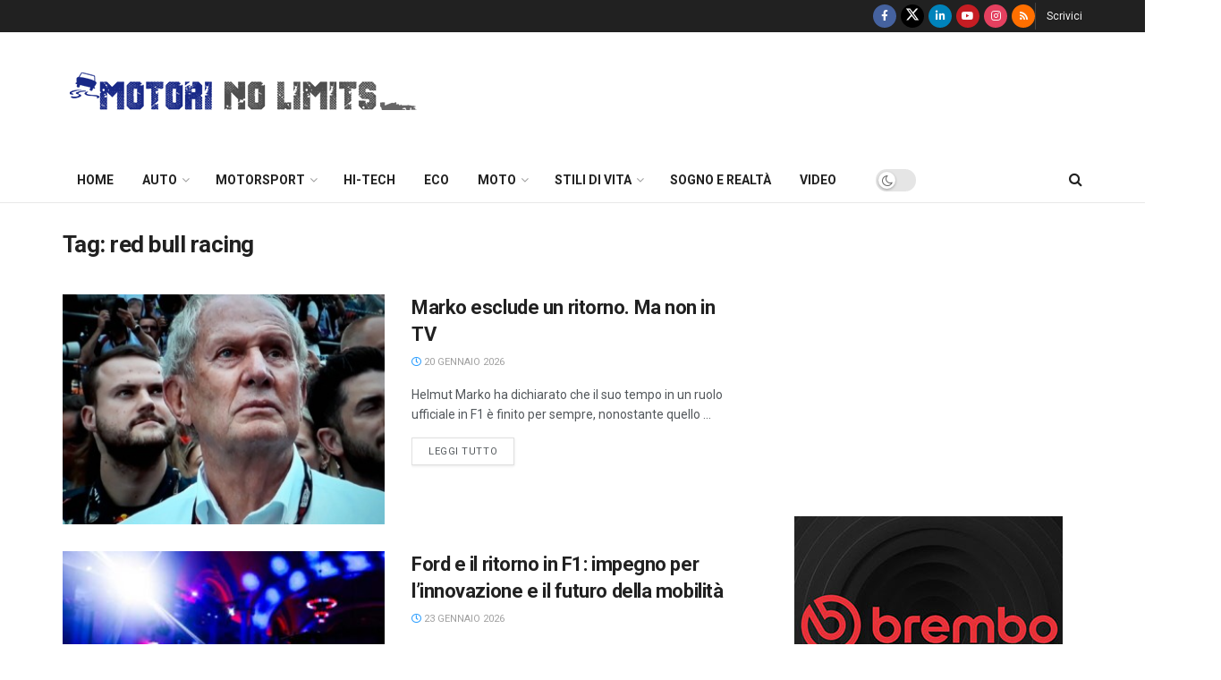

--- FILE ---
content_type: text/html; charset=UTF-8
request_url: https://motorinolimits.com/tag/red-bull-racing/
body_size: 42995
content:
<!doctype html>
<!--[if lt IE 7]> <html class="no-js lt-ie9 lt-ie8 lt-ie7" lang="it-IT" itemscope itemtype="https://schema.org/WebSite" prefix="og: https://ogp.me/ns#"> <![endif]-->
<!--[if IE 7]>    <html class="no-js lt-ie9 lt-ie8" lang="it-IT" itemscope itemtype="https://schema.org/WebSite" prefix="og: https://ogp.me/ns#"> <![endif]-->
<!--[if IE 8]>    <html class="no-js lt-ie9" lang="it-IT" itemscope itemtype="https://schema.org/WebSite" prefix="og: https://ogp.me/ns#"> <![endif]-->
<!--[if IE 9]>    <html class="no-js lt-ie10" lang="it-IT" itemscope itemtype="https://schema.org/WebSite" prefix="og: https://ogp.me/ns#"> <![endif]-->
<!--[if gt IE 8]><!--> <html class="no-js" lang="it-IT" itemscope itemtype="https://schema.org/WebSite" prefix="og: https://ogp.me/ns#"> <!--<![endif]-->
<head>
    <meta http-equiv="Content-Type" content="text/html; charset=UTF-8" />
    <meta name='viewport' content='width=device-width, initial-scale=1, user-scalable=yes' />
    <link rel="profile" href="https://gmpg.org/xfn/11" />
    <link rel="pingback" href="https://motorinolimits.com/xmlrpc.php" />
    <meta property="og:type" content="website">
<meta property="og:title" content="Marko esclude un ritorno. Ma non in TV">
<meta property="og:site_name" content="MotoriNoLimits | Auto, F1, motori, turismo, stili di vita">
<meta property="og:description" content="Helmut Marko ha dichiarato che il suo tempo in un ruolo ufficiale in F1 è finito per sempre, nonostante quello">
<meta property="og:url" content="https://motorinolimits.com/tag/red-bull-racing">
<meta property="og:locale" content="it_IT">
<meta property="og:image" content="https://motorinolimits.com/wp-content/uploads/2023/09/20230604_164519.jpg">
<meta property="og:image:height" content="675">
<meta property="og:image:width" content="1200">
<meta name="twitter:card" content="summary">
<meta name="twitter:url" content="https://motorinolimits.com/tag/red-bull-racing">
<meta name="twitter:title" content="Marko esclude un ritorno. Ma non in TV">
<meta name="twitter:description" content="Helmut Marko ha dichiarato che il suo tempo in un ruolo ufficiale in F1 è finito per sempre, nonostante quello">
<meta name="twitter:image" content="https://motorinolimits.com/wp-content/uploads/2023/09/20230604_164519.jpg">
<meta name="twitter:image:width" content="1200">
<meta name="twitter:image:height" content="675">
<meta name="twitter:site" content="http://twitter.com/motorinolimits">

<!-- Google Tag Manager for WordPress by gtm4wp.com -->
<script data-cfasync="false" data-pagespeed-no-defer>
	var gtm4wp_datalayer_name = "dataLayer";
	var dataLayer = dataLayer || [];
</script>
<!-- End Google Tag Manager for WordPress by gtm4wp.com -->			<script type="text/javascript">
			  var jnews_ajax_url = '/?ajax-request=jnews'
			</script>
			<script type="text/javascript">;window.jnews=window.jnews||{},window.jnews.library=window.jnews.library||{},window.jnews.library=function(){"use strict";var e=this;e.win=window,e.doc=document,e.noop=function(){},e.globalBody=e.doc.getElementsByTagName("body")[0],e.globalBody=e.globalBody?e.globalBody:e.doc,e.win.jnewsDataStorage=e.win.jnewsDataStorage||{_storage:new WeakMap,put:function(e,t,n){this._storage.has(e)||this._storage.set(e,new Map),this._storage.get(e).set(t,n)},get:function(e,t){return this._storage.get(e).get(t)},has:function(e,t){return this._storage.has(e)&&this._storage.get(e).has(t)},remove:function(e,t){var n=this._storage.get(e).delete(t);return 0===!this._storage.get(e).size&&this._storage.delete(e),n}},e.windowWidth=function(){return e.win.innerWidth||e.docEl.clientWidth||e.globalBody.clientWidth},e.windowHeight=function(){return e.win.innerHeight||e.docEl.clientHeight||e.globalBody.clientHeight},e.requestAnimationFrame=e.win.requestAnimationFrame||e.win.webkitRequestAnimationFrame||e.win.mozRequestAnimationFrame||e.win.msRequestAnimationFrame||window.oRequestAnimationFrame||function(e){return setTimeout(e,1e3/60)},e.cancelAnimationFrame=e.win.cancelAnimationFrame||e.win.webkitCancelAnimationFrame||e.win.webkitCancelRequestAnimationFrame||e.win.mozCancelAnimationFrame||e.win.msCancelRequestAnimationFrame||e.win.oCancelRequestAnimationFrame||function(e){clearTimeout(e)},e.classListSupport="classList"in document.createElement("_"),e.hasClass=e.classListSupport?function(e,t){return e.classList.contains(t)}:function(e,t){return e.className.indexOf(t)>=0},e.addClass=e.classListSupport?function(t,n){e.hasClass(t,n)||t.classList.add(n)}:function(t,n){e.hasClass(t,n)||(t.className+=" "+n)},e.removeClass=e.classListSupport?function(t,n){e.hasClass(t,n)&&t.classList.remove(n)}:function(t,n){e.hasClass(t,n)&&(t.className=t.className.replace(n,""))},e.objKeys=function(e){var t=[];for(var n in e)Object.prototype.hasOwnProperty.call(e,n)&&t.push(n);return t},e.isObjectSame=function(e,t){var n=!0;return JSON.stringify(e)!==JSON.stringify(t)&&(n=!1),n},e.extend=function(){for(var e,t,n,o=arguments[0]||{},i=1,a=arguments.length;i<a;i++)if(null!==(e=arguments[i]))for(t in e)o!==(n=e[t])&&void 0!==n&&(o[t]=n);return o},e.dataStorage=e.win.jnewsDataStorage,e.isVisible=function(e){return 0!==e.offsetWidth&&0!==e.offsetHeight||e.getBoundingClientRect().length},e.getHeight=function(e){return e.offsetHeight||e.clientHeight||e.getBoundingClientRect().height},e.getWidth=function(e){return e.offsetWidth||e.clientWidth||e.getBoundingClientRect().width},e.supportsPassive=!1;try{var t=Object.defineProperty({},"passive",{get:function(){e.supportsPassive=!0}});"createEvent"in e.doc?e.win.addEventListener("test",null,t):"fireEvent"in e.doc&&e.win.attachEvent("test",null)}catch(e){}e.passiveOption=!!e.supportsPassive&&{passive:!0},e.setStorage=function(e,t){e="jnews-"+e;var n={expired:Math.floor(((new Date).getTime()+432e5)/1e3)};t=Object.assign(n,t);localStorage.setItem(e,JSON.stringify(t))},e.getStorage=function(e){e="jnews-"+e;var t=localStorage.getItem(e);return null!==t&&0<t.length?JSON.parse(localStorage.getItem(e)):{}},e.expiredStorage=function(){var t,n="jnews-";for(var o in localStorage)o.indexOf(n)>-1&&"undefined"!==(t=e.getStorage(o.replace(n,""))).expired&&t.expired<Math.floor((new Date).getTime()/1e3)&&localStorage.removeItem(o)},e.addEvents=function(t,n,o){for(var i in n){var a=["touchstart","touchmove"].indexOf(i)>=0&&!o&&e.passiveOption;"createEvent"in e.doc?t.addEventListener(i,n[i],a):"fireEvent"in e.doc&&t.attachEvent("on"+i,n[i])}},e.removeEvents=function(t,n){for(var o in n)"createEvent"in e.doc?t.removeEventListener(o,n[o]):"fireEvent"in e.doc&&t.detachEvent("on"+o,n[o])},e.triggerEvents=function(t,n,o){var i;o=o||{detail:null};return"createEvent"in e.doc?(!(i=e.doc.createEvent("CustomEvent")||new CustomEvent(n)).initCustomEvent||i.initCustomEvent(n,!0,!1,o),void t.dispatchEvent(i)):"fireEvent"in e.doc?((i=e.doc.createEventObject()).eventType=n,void t.fireEvent("on"+i.eventType,i)):void 0},e.getParents=function(t,n){void 0===n&&(n=e.doc);for(var o=[],i=t.parentNode,a=!1;!a;)if(i){var r=i;r.querySelectorAll(n).length?a=!0:(o.push(r),i=r.parentNode)}else o=[],a=!0;return o},e.forEach=function(e,t,n){for(var o=0,i=e.length;o<i;o++)t.call(n,e[o],o)},e.getText=function(e){return e.innerText||e.textContent},e.setText=function(e,t){var n="object"==typeof t?t.innerText||t.textContent:t;e.innerText&&(e.innerText=n),e.textContent&&(e.textContent=n)},e.httpBuildQuery=function(t){return e.objKeys(t).reduce(function t(n){var o=arguments.length>1&&void 0!==arguments[1]?arguments[1]:null;return function(i,a){var r=n[a];a=encodeURIComponent(a);var s=o?"".concat(o,"[").concat(a,"]"):a;return null==r||"function"==typeof r?(i.push("".concat(s,"=")),i):["number","boolean","string"].includes(typeof r)?(i.push("".concat(s,"=").concat(encodeURIComponent(r))),i):(i.push(e.objKeys(r).reduce(t(r,s),[]).join("&")),i)}}(t),[]).join("&")},e.get=function(t,n,o,i){return o="function"==typeof o?o:e.noop,e.ajax("GET",t,n,o,i)},e.post=function(t,n,o,i){return o="function"==typeof o?o:e.noop,e.ajax("POST",t,n,o,i)},e.ajax=function(t,n,o,i,a){var r=new XMLHttpRequest,s=n,c=e.httpBuildQuery(o);if(t=-1!=["GET","POST"].indexOf(t)?t:"GET",r.open(t,s+("GET"==t?"?"+c:""),!0),"POST"==t&&r.setRequestHeader("Content-type","application/x-www-form-urlencoded"),r.setRequestHeader("X-Requested-With","XMLHttpRequest"),r.onreadystatechange=function(){4===r.readyState&&200<=r.status&&300>r.status&&"function"==typeof i&&i.call(void 0,r.response)},void 0!==a&&!a){return{xhr:r,send:function(){r.send("POST"==t?c:null)}}}return r.send("POST"==t?c:null),{xhr:r}},e.scrollTo=function(t,n,o){function i(e,t,n){this.start=this.position(),this.change=e-this.start,this.currentTime=0,this.increment=20,this.duration=void 0===n?500:n,this.callback=t,this.finish=!1,this.animateScroll()}return Math.easeInOutQuad=function(e,t,n,o){return(e/=o/2)<1?n/2*e*e+t:-n/2*(--e*(e-2)-1)+t},i.prototype.stop=function(){this.finish=!0},i.prototype.move=function(t){e.doc.documentElement.scrollTop=t,e.globalBody.parentNode.scrollTop=t,e.globalBody.scrollTop=t},i.prototype.position=function(){return e.doc.documentElement.scrollTop||e.globalBody.parentNode.scrollTop||e.globalBody.scrollTop},i.prototype.animateScroll=function(){this.currentTime+=this.increment;var t=Math.easeInOutQuad(this.currentTime,this.start,this.change,this.duration);this.move(t),this.currentTime<this.duration&&!this.finish?e.requestAnimationFrame.call(e.win,this.animateScroll.bind(this)):this.callback&&"function"==typeof this.callback&&this.callback()},new i(t,n,o)},e.unwrap=function(t){var n,o=t;e.forEach(t,(function(e,t){n?n+=e:n=e})),o.replaceWith(n)},e.performance={start:function(e){performance.mark(e+"Start")},stop:function(e){performance.mark(e+"End"),performance.measure(e,e+"Start",e+"End")}},e.fps=function(){var t=0,n=0,o=0;!function(){var i=t=0,a=0,r=0,s=document.getElementById("fpsTable"),c=function(t){void 0===document.getElementsByTagName("body")[0]?e.requestAnimationFrame.call(e.win,(function(){c(t)})):document.getElementsByTagName("body")[0].appendChild(t)};null===s&&((s=document.createElement("div")).style.position="fixed",s.style.top="120px",s.style.left="10px",s.style.width="100px",s.style.height="20px",s.style.border="1px solid black",s.style.fontSize="11px",s.style.zIndex="100000",s.style.backgroundColor="white",s.id="fpsTable",c(s));var l=function(){o++,n=Date.now(),(a=(o/(r=(n-t)/1e3)).toPrecision(2))!=i&&(i=a,s.innerHTML=i+"fps"),1<r&&(t=n,o=0),e.requestAnimationFrame.call(e.win,l)};l()}()},e.instr=function(e,t){for(var n=0;n<t.length;n++)if(-1!==e.toLowerCase().indexOf(t[n].toLowerCase()))return!0},e.winLoad=function(t,n){function o(o){if("complete"===e.doc.readyState||"interactive"===e.doc.readyState)return!o||n?setTimeout(t,n||1):t(o),1}o()||e.addEvents(e.win,{load:o})},e.docReady=function(t,n){function o(o){if("complete"===e.doc.readyState||"interactive"===e.doc.readyState)return!o||n?setTimeout(t,n||1):t(o),1}o()||e.addEvents(e.doc,{DOMContentLoaded:o})},e.fireOnce=function(){e.docReady((function(){e.assets=e.assets||[],e.assets.length&&(e.boot(),e.load_assets())}),50)},e.boot=function(){e.length&&e.doc.querySelectorAll("style[media]").forEach((function(e){"not all"==e.getAttribute("media")&&e.removeAttribute("media")}))},e.create_js=function(t,n){var o=e.doc.createElement("script");switch(o.setAttribute("src",t),n){case"defer":o.setAttribute("defer",!0);break;case"async":o.setAttribute("async",!0);break;case"deferasync":o.setAttribute("defer",!0),o.setAttribute("async",!0)}e.globalBody.appendChild(o)},e.load_assets=function(){"object"==typeof e.assets&&e.forEach(e.assets.slice(0),(function(t,n){var o="";t.defer&&(o+="defer"),t.async&&(o+="async"),e.create_js(t.url,o);var i=e.assets.indexOf(t);i>-1&&e.assets.splice(i,1)})),e.assets=jnewsoption.au_scripts=window.jnewsads=[]},e.setCookie=function(e,t,n){var o="";if(n){var i=new Date;i.setTime(i.getTime()+24*n*60*60*1e3),o="; expires="+i.toUTCString()}document.cookie=e+"="+(t||"")+o+"; path=/"},e.getCookie=function(e){for(var t=e+"=",n=document.cookie.split(";"),o=0;o<n.length;o++){for(var i=n[o];" "==i.charAt(0);)i=i.substring(1,i.length);if(0==i.indexOf(t))return i.substring(t.length,i.length)}return null},e.eraseCookie=function(e){document.cookie=e+"=; Path=/; Expires=Thu, 01 Jan 1970 00:00:01 GMT;"},e.docReady((function(){e.globalBody=e.globalBody==e.doc?e.doc.getElementsByTagName("body")[0]:e.globalBody,e.globalBody=e.globalBody?e.globalBody:e.doc})),e.winLoad((function(){e.winLoad((function(){var t=!1;if(void 0!==window.jnewsadmin)if(void 0!==window.file_version_checker){var n=e.objKeys(window.file_version_checker);n.length?n.forEach((function(e){t||"10.0.4"===window.file_version_checker[e]||(t=!0)})):t=!0}else t=!0;t&&(window.jnewsHelper.getMessage(),window.jnewsHelper.getNotice())}),2500)}))},window.jnews.library=new window.jnews.library;</script>
<!-- Ottimizzazione per i motori di ricerca di Rank Math - https://rankmath.com/ -->
<title>red bull racing - MotoriNoLimits | Auto, F1, motori, turismo, stili di vita</title>
<meta name="robots" content="follow, noindex"/>
<meta property="og:locale" content="it_IT" />
<meta property="og:type" content="article" />
<meta property="og:title" content="red bull racing - MotoriNoLimits | Auto, F1, motori, turismo, stili di vita" />
<meta property="og:url" content="https://motorinolimits.com/tag/red-bull-racing/" />
<meta property="og:site_name" content="MotoriNoLimits | Auto, F1, motori, turismo, stili di vita" />
<meta property="article:publisher" content="https://www.facebook.com/MotoriNoLimits/" />
<meta property="fb:app_id" content="724641482223053" />
<meta name="twitter:card" content="summary_large_image" />
<meta name="twitter:title" content="red bull racing - MotoriNoLimits | Auto, F1, motori, turismo, stili di vita" />
<meta name="twitter:label1" content="Articoli" />
<meta name="twitter:data1" content="225" />
<script type="application/ld+json" class="rank-math-schema">{"@context":"https://schema.org","@graph":[{"@type":"Organization","@id":"https://motorinolimits.com/#organization","name":"MotoriNoLimits | Auto, F1, motori, turismo, stili di vita","url":"https://www.motorinolimits.com","sameAs":["https://www.facebook.com/MotoriNoLimits/"]},{"@type":"WebSite","@id":"https://motorinolimits.com/#website","url":"https://motorinolimits.com","name":"MotoriNoLimits | Auto, F1, motori, turismo, stili di vita","publisher":{"@id":"https://motorinolimits.com/#organization"},"inLanguage":"it-IT"},{"@type":"CollectionPage","@id":"https://motorinolimits.com/tag/red-bull-racing/#webpage","url":"https://motorinolimits.com/tag/red-bull-racing/","name":"red bull racing - MotoriNoLimits | Auto, F1, motori, turismo, stili di vita","isPartOf":{"@id":"https://motorinolimits.com/#website"},"inLanguage":"it-IT"}]}</script>
<!-- /Rank Math WordPress SEO plugin -->

<link rel='dns-prefetch' href='//www.googletagmanager.com' />
<link rel='dns-prefetch' href='//fonts.googleapis.com' />
<link rel='dns-prefetch' href='//pagead2.googlesyndication.com' />
<link rel='dns-prefetch' href='//fundingchoicesmessages.google.com' />
<link rel='preconnect' href='https://fonts.gstatic.com' />
<link rel="alternate" type="application/rss+xml" title="MotoriNoLimits | Auto, F1, motori, turismo, stili di vita &raquo; Feed" href="https://motorinolimits.com/feed/" />
<link rel="alternate" type="application/rss+xml" title="MotoriNoLimits | Auto, F1, motori, turismo, stili di vita &raquo; Feed dei commenti" href="https://motorinolimits.com/comments/feed/" />
<link rel="alternate" type="application/rss+xml" title="MotoriNoLimits | Auto, F1, motori, turismo, stili di vita &raquo; red bull racing Feed del tag" href="https://motorinolimits.com/tag/red-bull-racing/feed/" />
<!-- motorinolimits.com is managing ads with Advanced Ads 2.0.16 – https://wpadvancedads.com/ --><script id="motor-ready">
			window.advanced_ads_ready=function(e,a){a=a||"complete";var d=function(e){return"interactive"===a?"loading"!==e:"complete"===e};d(document.readyState)?e():document.addEventListener("readystatechange",(function(a){d(a.target.readyState)&&e()}),{once:"interactive"===a})},window.advanced_ads_ready_queue=window.advanced_ads_ready_queue||[];		</script>
		<style id='wp-img-auto-sizes-contain-inline-css' type='text/css'>
img:is([sizes=auto i],[sizes^="auto," i]){contain-intrinsic-size:3000px 1500px}
/*# sourceURL=wp-img-auto-sizes-contain-inline-css */
</style>
<style id='wp-emoji-styles-inline-css' type='text/css'>

	img.wp-smiley, img.emoji {
		display: inline !important;
		border: none !important;
		box-shadow: none !important;
		height: 1em !important;
		width: 1em !important;
		margin: 0 0.07em !important;
		vertical-align: -0.1em !important;
		background: none !important;
		padding: 0 !important;
	}
/*# sourceURL=wp-emoji-styles-inline-css */
</style>
<link rel='stylesheet' id='wp-block-library-css' href='https://motorinolimits.com/wp-includes/css/dist/block-library/style.min.css?ver=6.9' type='text/css' media='all' />
<style id='classic-theme-styles-inline-css' type='text/css'>
/*! This file is auto-generated */
.wp-block-button__link{color:#fff;background-color:#32373c;border-radius:9999px;box-shadow:none;text-decoration:none;padding:calc(.667em + 2px) calc(1.333em + 2px);font-size:1.125em}.wp-block-file__button{background:#32373c;color:#fff;text-decoration:none}
/*# sourceURL=/wp-includes/css/classic-themes.min.css */
</style>
<link rel='stylesheet' id='jnews-faq-css' href='https://motorinolimits.com/wp-content/plugins/jnews-essential/assets/css/faq.css?ver=12.0.3' type='text/css' media='all' />
<style id='global-styles-inline-css' type='text/css'>
:root{--wp--preset--aspect-ratio--square: 1;--wp--preset--aspect-ratio--4-3: 4/3;--wp--preset--aspect-ratio--3-4: 3/4;--wp--preset--aspect-ratio--3-2: 3/2;--wp--preset--aspect-ratio--2-3: 2/3;--wp--preset--aspect-ratio--16-9: 16/9;--wp--preset--aspect-ratio--9-16: 9/16;--wp--preset--color--black: #000000;--wp--preset--color--cyan-bluish-gray: #abb8c3;--wp--preset--color--white: #ffffff;--wp--preset--color--pale-pink: #f78da7;--wp--preset--color--vivid-red: #cf2e2e;--wp--preset--color--luminous-vivid-orange: #ff6900;--wp--preset--color--luminous-vivid-amber: #fcb900;--wp--preset--color--light-green-cyan: #7bdcb5;--wp--preset--color--vivid-green-cyan: #00d084;--wp--preset--color--pale-cyan-blue: #8ed1fc;--wp--preset--color--vivid-cyan-blue: #0693e3;--wp--preset--color--vivid-purple: #9b51e0;--wp--preset--gradient--vivid-cyan-blue-to-vivid-purple: linear-gradient(135deg,rgb(6,147,227) 0%,rgb(155,81,224) 100%);--wp--preset--gradient--light-green-cyan-to-vivid-green-cyan: linear-gradient(135deg,rgb(122,220,180) 0%,rgb(0,208,130) 100%);--wp--preset--gradient--luminous-vivid-amber-to-luminous-vivid-orange: linear-gradient(135deg,rgb(252,185,0) 0%,rgb(255,105,0) 100%);--wp--preset--gradient--luminous-vivid-orange-to-vivid-red: linear-gradient(135deg,rgb(255,105,0) 0%,rgb(207,46,46) 100%);--wp--preset--gradient--very-light-gray-to-cyan-bluish-gray: linear-gradient(135deg,rgb(238,238,238) 0%,rgb(169,184,195) 100%);--wp--preset--gradient--cool-to-warm-spectrum: linear-gradient(135deg,rgb(74,234,220) 0%,rgb(151,120,209) 20%,rgb(207,42,186) 40%,rgb(238,44,130) 60%,rgb(251,105,98) 80%,rgb(254,248,76) 100%);--wp--preset--gradient--blush-light-purple: linear-gradient(135deg,rgb(255,206,236) 0%,rgb(152,150,240) 100%);--wp--preset--gradient--blush-bordeaux: linear-gradient(135deg,rgb(254,205,165) 0%,rgb(254,45,45) 50%,rgb(107,0,62) 100%);--wp--preset--gradient--luminous-dusk: linear-gradient(135deg,rgb(255,203,112) 0%,rgb(199,81,192) 50%,rgb(65,88,208) 100%);--wp--preset--gradient--pale-ocean: linear-gradient(135deg,rgb(255,245,203) 0%,rgb(182,227,212) 50%,rgb(51,167,181) 100%);--wp--preset--gradient--electric-grass: linear-gradient(135deg,rgb(202,248,128) 0%,rgb(113,206,126) 100%);--wp--preset--gradient--midnight: linear-gradient(135deg,rgb(2,3,129) 0%,rgb(40,116,252) 100%);--wp--preset--font-size--small: 13px;--wp--preset--font-size--medium: 20px;--wp--preset--font-size--large: 36px;--wp--preset--font-size--x-large: 42px;--wp--preset--spacing--20: 0.44rem;--wp--preset--spacing--30: 0.67rem;--wp--preset--spacing--40: 1rem;--wp--preset--spacing--50: 1.5rem;--wp--preset--spacing--60: 2.25rem;--wp--preset--spacing--70: 3.38rem;--wp--preset--spacing--80: 5.06rem;--wp--preset--shadow--natural: 6px 6px 9px rgba(0, 0, 0, 0.2);--wp--preset--shadow--deep: 12px 12px 50px rgba(0, 0, 0, 0.4);--wp--preset--shadow--sharp: 6px 6px 0px rgba(0, 0, 0, 0.2);--wp--preset--shadow--outlined: 6px 6px 0px -3px rgb(255, 255, 255), 6px 6px rgb(0, 0, 0);--wp--preset--shadow--crisp: 6px 6px 0px rgb(0, 0, 0);}:where(.is-layout-flex){gap: 0.5em;}:where(.is-layout-grid){gap: 0.5em;}body .is-layout-flex{display: flex;}.is-layout-flex{flex-wrap: wrap;align-items: center;}.is-layout-flex > :is(*, div){margin: 0;}body .is-layout-grid{display: grid;}.is-layout-grid > :is(*, div){margin: 0;}:where(.wp-block-columns.is-layout-flex){gap: 2em;}:where(.wp-block-columns.is-layout-grid){gap: 2em;}:where(.wp-block-post-template.is-layout-flex){gap: 1.25em;}:where(.wp-block-post-template.is-layout-grid){gap: 1.25em;}.has-black-color{color: var(--wp--preset--color--black) !important;}.has-cyan-bluish-gray-color{color: var(--wp--preset--color--cyan-bluish-gray) !important;}.has-white-color{color: var(--wp--preset--color--white) !important;}.has-pale-pink-color{color: var(--wp--preset--color--pale-pink) !important;}.has-vivid-red-color{color: var(--wp--preset--color--vivid-red) !important;}.has-luminous-vivid-orange-color{color: var(--wp--preset--color--luminous-vivid-orange) !important;}.has-luminous-vivid-amber-color{color: var(--wp--preset--color--luminous-vivid-amber) !important;}.has-light-green-cyan-color{color: var(--wp--preset--color--light-green-cyan) !important;}.has-vivid-green-cyan-color{color: var(--wp--preset--color--vivid-green-cyan) !important;}.has-pale-cyan-blue-color{color: var(--wp--preset--color--pale-cyan-blue) !important;}.has-vivid-cyan-blue-color{color: var(--wp--preset--color--vivid-cyan-blue) !important;}.has-vivid-purple-color{color: var(--wp--preset--color--vivid-purple) !important;}.has-black-background-color{background-color: var(--wp--preset--color--black) !important;}.has-cyan-bluish-gray-background-color{background-color: var(--wp--preset--color--cyan-bluish-gray) !important;}.has-white-background-color{background-color: var(--wp--preset--color--white) !important;}.has-pale-pink-background-color{background-color: var(--wp--preset--color--pale-pink) !important;}.has-vivid-red-background-color{background-color: var(--wp--preset--color--vivid-red) !important;}.has-luminous-vivid-orange-background-color{background-color: var(--wp--preset--color--luminous-vivid-orange) !important;}.has-luminous-vivid-amber-background-color{background-color: var(--wp--preset--color--luminous-vivid-amber) !important;}.has-light-green-cyan-background-color{background-color: var(--wp--preset--color--light-green-cyan) !important;}.has-vivid-green-cyan-background-color{background-color: var(--wp--preset--color--vivid-green-cyan) !important;}.has-pale-cyan-blue-background-color{background-color: var(--wp--preset--color--pale-cyan-blue) !important;}.has-vivid-cyan-blue-background-color{background-color: var(--wp--preset--color--vivid-cyan-blue) !important;}.has-vivid-purple-background-color{background-color: var(--wp--preset--color--vivid-purple) !important;}.has-black-border-color{border-color: var(--wp--preset--color--black) !important;}.has-cyan-bluish-gray-border-color{border-color: var(--wp--preset--color--cyan-bluish-gray) !important;}.has-white-border-color{border-color: var(--wp--preset--color--white) !important;}.has-pale-pink-border-color{border-color: var(--wp--preset--color--pale-pink) !important;}.has-vivid-red-border-color{border-color: var(--wp--preset--color--vivid-red) !important;}.has-luminous-vivid-orange-border-color{border-color: var(--wp--preset--color--luminous-vivid-orange) !important;}.has-luminous-vivid-amber-border-color{border-color: var(--wp--preset--color--luminous-vivid-amber) !important;}.has-light-green-cyan-border-color{border-color: var(--wp--preset--color--light-green-cyan) !important;}.has-vivid-green-cyan-border-color{border-color: var(--wp--preset--color--vivid-green-cyan) !important;}.has-pale-cyan-blue-border-color{border-color: var(--wp--preset--color--pale-cyan-blue) !important;}.has-vivid-cyan-blue-border-color{border-color: var(--wp--preset--color--vivid-cyan-blue) !important;}.has-vivid-purple-border-color{border-color: var(--wp--preset--color--vivid-purple) !important;}.has-vivid-cyan-blue-to-vivid-purple-gradient-background{background: var(--wp--preset--gradient--vivid-cyan-blue-to-vivid-purple) !important;}.has-light-green-cyan-to-vivid-green-cyan-gradient-background{background: var(--wp--preset--gradient--light-green-cyan-to-vivid-green-cyan) !important;}.has-luminous-vivid-amber-to-luminous-vivid-orange-gradient-background{background: var(--wp--preset--gradient--luminous-vivid-amber-to-luminous-vivid-orange) !important;}.has-luminous-vivid-orange-to-vivid-red-gradient-background{background: var(--wp--preset--gradient--luminous-vivid-orange-to-vivid-red) !important;}.has-very-light-gray-to-cyan-bluish-gray-gradient-background{background: var(--wp--preset--gradient--very-light-gray-to-cyan-bluish-gray) !important;}.has-cool-to-warm-spectrum-gradient-background{background: var(--wp--preset--gradient--cool-to-warm-spectrum) !important;}.has-blush-light-purple-gradient-background{background: var(--wp--preset--gradient--blush-light-purple) !important;}.has-blush-bordeaux-gradient-background{background: var(--wp--preset--gradient--blush-bordeaux) !important;}.has-luminous-dusk-gradient-background{background: var(--wp--preset--gradient--luminous-dusk) !important;}.has-pale-ocean-gradient-background{background: var(--wp--preset--gradient--pale-ocean) !important;}.has-electric-grass-gradient-background{background: var(--wp--preset--gradient--electric-grass) !important;}.has-midnight-gradient-background{background: var(--wp--preset--gradient--midnight) !important;}.has-small-font-size{font-size: var(--wp--preset--font-size--small) !important;}.has-medium-font-size{font-size: var(--wp--preset--font-size--medium) !important;}.has-large-font-size{font-size: var(--wp--preset--font-size--large) !important;}.has-x-large-font-size{font-size: var(--wp--preset--font-size--x-large) !important;}
:where(.wp-block-post-template.is-layout-flex){gap: 1.25em;}:where(.wp-block-post-template.is-layout-grid){gap: 1.25em;}
:where(.wp-block-term-template.is-layout-flex){gap: 1.25em;}:where(.wp-block-term-template.is-layout-grid){gap: 1.25em;}
:where(.wp-block-columns.is-layout-flex){gap: 2em;}:where(.wp-block-columns.is-layout-grid){gap: 2em;}
:root :where(.wp-block-pullquote){font-size: 1.5em;line-height: 1.6;}
/*# sourceURL=global-styles-inline-css */
</style>
<link rel='stylesheet' id='fancybox-0-css' href='https://motorinolimits.com/wp-content/plugins/nextgen-gallery/static/Lightbox/fancybox/jquery.fancybox-1.3.4.css?ver=4.0.4' type='text/css' media='all' />
<link rel='stylesheet' id='wp-polls-css' href='https://motorinolimits.com/wp-content/plugins/wp-polls/polls-css.css?ver=2.77.3' type='text/css' media='all' />
<style id='wp-polls-inline-css' type='text/css'>
.wp-polls .pollbar {
	margin: 1px;
	font-size: 13px;
	line-height: 15px;
	height: 15px;
	background-image: url('https://motorinolimits.com/wp-content/plugins/wp-polls/images/default_gradient/pollbg.gif');
	border: 1px solid #18288;
}

/*# sourceURL=wp-polls-inline-css */
</style>
<link rel='stylesheet' id='bigger-picture-css' href='https://motorinolimits.com/wp-content/plugins/youtube-channel/assets/lib/bigger-picture/css/bigger-picture.min.css?ver=3.25.2' type='text/css' media='all' />
<link rel='stylesheet' id='youtube-channel-css' href='https://motorinolimits.com/wp-content/plugins/youtube-channel/assets/css/youtube-channel.min.css?ver=3.25.2' type='text/css' media='all' />
<link rel='stylesheet' id='elementor-frontend-css' href='https://motorinolimits.com/wp-content/plugins/elementor/assets/css/frontend.min.css?ver=3.34.4' type='text/css' media='all' />
<link rel='stylesheet' id='widget-video-css' href='https://motorinolimits.com/wp-content/plugins/elementor/assets/css/widget-video.min.css?ver=3.34.4' type='text/css' media='all' />
<link rel='stylesheet' id='e-popup-css' href='https://motorinolimits.com/wp-content/plugins/elementor-pro/assets/css/conditionals/popup.min.css?ver=3.34.4' type='text/css' media='all' />
<link rel='stylesheet' id='elementor-post-318908-css' href='https://motorinolimits.com/wp-content/uploads/elementor/css/post-318908.css?ver=1770049257' type='text/css' media='all' />
<link rel='stylesheet' id='font-awesome-5-all-css' href='https://motorinolimits.com/wp-content/plugins/elementor/assets/lib/font-awesome/css/all.min.css?ver=3.34.4' type='text/css' media='all' />
<link rel='stylesheet' id='font-awesome-4-shim-css' href='https://motorinolimits.com/wp-content/plugins/elementor/assets/lib/font-awesome/css/v4-shims.min.css?ver=3.34.4' type='text/css' media='all' />
<link rel='stylesheet' id='elementor-post-356579-css' href='https://motorinolimits.com/wp-content/uploads/elementor/css/post-356579.css?ver=1770049230' type='text/css' media='all' />
<link rel='stylesheet' id='newsletter-css' href='https://motorinolimits.com/wp-content/plugins/newsletter/style.css?ver=9.1.2' type='text/css' media='all' />
<link rel='stylesheet' id='jeg_customizer_font-css' href='//fonts.googleapis.com/css?family=Roboto%3Aregular%2C500%2C700%2C500%2Cregular&#038;display=swap&#038;ver=1.3.2' type='text/css' media='all' />
<link rel='stylesheet' id='unslider-css-css' href='https://motorinolimits.com/wp-content/uploads/437/54/public/assets/css/97.css?ver=2.0.0' type='text/css' media='all' />
<link rel='stylesheet' id='slider-css-css' href='https://motorinolimits.com/wp-content/uploads/437/54/public/assets/css/805.css?ver=2.0.0' type='text/css' media='all' />
<link rel='stylesheet' id='font-awesome-css' href='https://motorinolimits.com/wp-content/plugins/elementor/assets/lib/font-awesome/css/font-awesome.min.css?ver=4.7.0' type='text/css' media='all' />
<link rel='preload' as='font' type='font/woff2' crossorigin id='font-awesome-webfont-css' href='https://motorinolimits.com/wp-content/themes/jnews/assets/fonts/font-awesome/fonts/fontawesome-webfont.woff2?v=4.7.0' type='text/css' media='all' />
<link rel='preload' as='font' type='font/woff' crossorigin id='jnews-icon-webfont-css' href='https://motorinolimits.com/wp-content/themes/jnews/assets/fonts/jegicon/fonts/jegicon.woff' type='text/css' media='all' />
<link rel='preload' as='font' type='font/woff2' crossorigin id='elementor-font-awesome-webfont-css' href='https://motorinolimits.com/wp-content/plugins/elementor/assets/lib/font-awesome/fonts/fontawesome-webfont.woff2?v=4.7.0' type='text/css' media='all' />
<link rel='stylesheet' id='jnews-icon-css' href='https://motorinolimits.com/wp-content/themes/jnews/assets/fonts/jegicon/jegicon.css?ver=12.0.3' type='text/css' media='all' />
<link rel='stylesheet' id='jscrollpane-css' href='https://motorinolimits.com/wp-content/themes/jnews/assets/css/jquery.jscrollpane.css?ver=12.0.3' type='text/css' media='all' />
<link rel='stylesheet' id='oknav-css' href='https://motorinolimits.com/wp-content/themes/jnews/assets/css/okayNav.css?ver=12.0.3' type='text/css' media='all' />
<link rel='stylesheet' id='magnific-popup-css' href='https://motorinolimits.com/wp-content/themes/jnews/assets/css/magnific-popup.css?ver=12.0.3' type='text/css' media='all' />
<link rel='stylesheet' id='chosen-css' href='https://motorinolimits.com/wp-content/themes/jnews/assets/css/chosen/chosen.css?ver=12.0.3' type='text/css' media='all' />
<link rel='stylesheet' id='jnews-main-css' href='https://motorinolimits.com/wp-content/themes/jnews/assets/css/main.css?ver=12.0.3' type='text/css' media='all' />
<link rel='stylesheet' id='jnews-pages-css' href='https://motorinolimits.com/wp-content/themes/jnews/assets/css/pages.css?ver=12.0.3' type='text/css' media='all' />
<link rel='stylesheet' id='jnews-single-css' href='https://motorinolimits.com/wp-content/themes/jnews/assets/css/single.css?ver=12.0.3' type='text/css' media='all' />
<link rel='stylesheet' id='jnews-responsive-css' href='https://motorinolimits.com/wp-content/themes/jnews/assets/css/responsive.css?ver=12.0.3' type='text/css' media='all' />
<link rel='stylesheet' id='jnews-pb-temp-css' href='https://motorinolimits.com/wp-content/themes/jnews/assets/css/pb-temp.css?ver=12.0.3' type='text/css' media='all' />
<link rel='stylesheet' id='jnews-elementor-css' href='https://motorinolimits.com/wp-content/themes/jnews/assets/css/elementor-frontend.css?ver=12.0.3' type='text/css' media='all' />
<link rel='stylesheet' id='jnews-style-css' href='https://motorinolimits.com/wp-content/themes/jnews/style.css?ver=12.0.3' type='text/css' media='all' />
<link rel='stylesheet' id='jnews-darkmode-css' href='https://motorinolimits.com/wp-content/themes/jnews/assets/css/darkmode.css?ver=12.0.3' type='text/css' media='all' />
<link rel='stylesheet' id='elementor-gf-roboto-css' href='https://fonts.googleapis.com/css?family=Roboto:100,100italic,200,200italic,300,300italic,400,400italic,500,500italic,600,600italic,700,700italic,800,800italic,900,900italic&#038;display=auto' type='text/css' media='all' />
<link rel='stylesheet' id='elementor-gf-robotoslab-css' href='https://fonts.googleapis.com/css?family=Roboto+Slab:100,100italic,200,200italic,300,300italic,400,400italic,500,500italic,600,600italic,700,700italic,800,800italic,900,900italic&#038;display=auto' type='text/css' media='all' />
<script type="text/javascript" src="https://motorinolimits.com/wp-includes/js/jquery/jquery.min.js?ver=3.7.1" id="jquery-core-js"></script>
<script type="text/javascript" src="https://motorinolimits.com/wp-includes/js/jquery/jquery-migrate.min.js?ver=3.4.1" id="jquery-migrate-js"></script>
<script type="text/javascript" id="photocrati_ajax-js-extra">
/* <![CDATA[ */
var photocrati_ajax = {"url":"https://motorinolimits.com/index.php?photocrati_ajax=1","rest_url":"https://motorinolimits.com/wp-json/","wp_home_url":"https://motorinolimits.com","wp_site_url":"https://motorinolimits.com","wp_root_url":"https://motorinolimits.com","wp_plugins_url":"https://motorinolimits.com/wp-content/plugins","wp_content_url":"https://motorinolimits.com/wp-content","wp_includes_url":"https://motorinolimits.com/wp-includes/","ngg_param_slug":"nggallery","rest_nonce":"5ca1b87f49"};
//# sourceURL=photocrati_ajax-js-extra
/* ]]> */
</script>
<script type="text/javascript" src="https://motorinolimits.com/wp-content/plugins/nextgen-gallery/static/Legacy/ajax.min.js?ver=4.0.4" id="photocrati_ajax-js"></script>
<script type="text/javascript" src="https://motorinolimits.com/wp-content/plugins/elementor/assets/lib/font-awesome/js/v4-shims.min.js?ver=3.34.4" id="font-awesome-4-shim-js"></script>

<!-- Snippet del tag Google (gtag.js) aggiunto da Site Kit -->
<!-- Snippet Google Analytics aggiunto da Site Kit -->
<!-- Snippet di Google Ads aggiunto da Site Kit -->
<script type="text/javascript" src="https://www.googletagmanager.com/gtag/js?id=G-78EKBK9N23" id="google_gtagjs-js" async></script>
<script type="text/javascript" id="google_gtagjs-js-after">
/* <![CDATA[ */
window.dataLayer = window.dataLayer || [];function gtag(){dataLayer.push(arguments);}
gtag("set","linker",{"domains":["motorinolimits.com"]});
gtag("js", new Date());
gtag("set", "developer_id.dZTNiMT", true);
gtag("config", "G-78EKBK9N23");
gtag("config", "AW-9687987957499363");
 window._googlesitekit = window._googlesitekit || {}; window._googlesitekit.throttledEvents = []; window._googlesitekit.gtagEvent = (name, data) => { var key = JSON.stringify( { name, data } ); if ( !! window._googlesitekit.throttledEvents[ key ] ) { return; } window._googlesitekit.throttledEvents[ key ] = true; setTimeout( () => { delete window._googlesitekit.throttledEvents[ key ]; }, 5 ); gtag( "event", name, { ...data, event_source: "site-kit" } ); }; 
//# sourceURL=google_gtagjs-js-after
/* ]]> */
</script>

<!-- OG: 3.3.8 -->
<meta property="og:image" content="https://motorinolimits.com/wp-content/uploads/2015/12/cropped-ico.png"><meta property="og:type" content="website"><meta property="og:locale" content="it_IT"><meta property="og:site_name" content="MotoriNoLimits | Auto, F1, motori, turismo, stili di vita"><meta property="og:url" content="https://motorinolimits.com/tag/red-bull-racing/"><meta property="og:title" content="red bull racing - MotoriNoLimits | Auto, F1, motori, turismo, stili di vita">

<meta property="twitter:partner" content="ogwp"><meta property="twitter:site" content="@MotoriNoLimits"><meta property="twitter:widgets:link-color" content="#000000"><meta property="twitter:widgets:border-color" content="#000000"><meta property="twitter:title" content="red bull racing - MotoriNoLimits | Auto, F1, motori, turismo, stili di vita"><meta property="twitter:url" content="https://motorinolimits.com/tag/red-bull-racing/">
<meta itemprop="image" content="https://motorinolimits.com/wp-content/uploads/2015/12/cropped-ico.png"><meta itemprop="name" content="red bull racing - MotoriNoLimits | Auto, F1, motori, turismo, stili di vita">
<!-- /OG -->

<link rel="EditURI" type="application/rsd+xml" title="RSD" href="https://motorinolimits.com/xmlrpc.php?rsd" />
<meta name="generator" content="WordPress 6.9" />
<meta name="generator" content="Site Kit by Google 1.171.0" /><meta name="getlinko-verify-code" content="getlinko-verify-a60d03367ccfe87149d237ee7cb0594f0099b168"/> <meta name="onesignal-plugin" content="wordpress-3.8.0">
  <script src="https://cdn.onesignal.com/sdks/web/v16/OneSignalSDK.page.js" defer></script>
  <script>
          window.OneSignalDeferred = window.OneSignalDeferred || [];
          OneSignalDeferred.push(async function(OneSignal) {
            await OneSignal.init({
              appId: "ed69cde0-0e19-4748-8923-71afd5404ad2",
              serviceWorkerOverrideForTypical: true,
              path: "https://motorinolimits.com/wp-content/plugins/onesignal-free-web-push-notifications/sdk_files/",
              serviceWorkerParam: { scope: "/wp-content/plugins/onesignal-free-web-push-notifications/sdk_files/push/onesignal/" },
              serviceWorkerPath: "OneSignalSDKWorker.js",
            });
          });

          // Unregister the legacy OneSignal service worker to prevent scope conflicts
          if (navigator.serviceWorker) {
            navigator.serviceWorker.getRegistrations().then((registrations) => {
              // Iterate through all registered service workers
              registrations.forEach((registration) => {
                // Check the script URL to identify the specific service worker
                if (registration.active && registration.active.scriptURL.includes('OneSignalSDKWorker.js.php')) {
                  // Unregister the service worker
                  registration.unregister().then((success) => {
                    if (success) {
                      console.log('OneSignalSW: Successfully unregistered:', registration.active.scriptURL);
                    } else {
                      console.log('OneSignalSW: Failed to unregister:', registration.active.scriptURL);
                    }
                  });
                }
              });
            }).catch((error) => {
              console.error('Error fetching service worker registrations:', error);
            });
        }
        </script>

<!-- Google Tag Manager for WordPress by gtm4wp.com -->
<!-- GTM Container placement set to off -->
<script data-cfasync="false" data-pagespeed-no-defer>
	var dataLayer_content = {"pagePostType":"post","pagePostType2":"tag-post"};
	dataLayer.push( dataLayer_content );
</script>
<script data-cfasync="false" data-pagespeed-no-defer>
	console.warn && console.warn("[GTM4WP] Google Tag Manager container code placement set to OFF !!!");
	console.warn && console.warn("[GTM4WP] Data layer codes are active but GTM container must be loaded using custom coding !!!");
</script>
<!-- End Google Tag Manager for WordPress by gtm4wp.com -->
<!-- Meta tag Google AdSense aggiunti da Site Kit -->
<meta name="google-adsense-platform-account" content="ca-host-pub-2644536267352236">
<meta name="google-adsense-platform-domain" content="sitekit.withgoogle.com">
<!-- Fine dei meta tag Google AdSense aggiunti da Site Kit -->
<meta name="generator" content="Elementor 3.34.4; features: e_font_icon_svg; settings: css_print_method-external, google_font-enabled, font_display-auto">
			<style>
				.e-con.e-parent:nth-of-type(n+4):not(.e-lazyloaded):not(.e-no-lazyload),
				.e-con.e-parent:nth-of-type(n+4):not(.e-lazyloaded):not(.e-no-lazyload) * {
					background-image: none !important;
				}
				@media screen and (max-height: 1024px) {
					.e-con.e-parent:nth-of-type(n+3):not(.e-lazyloaded):not(.e-no-lazyload),
					.e-con.e-parent:nth-of-type(n+3):not(.e-lazyloaded):not(.e-no-lazyload) * {
						background-image: none !important;
					}
				}
				@media screen and (max-height: 640px) {
					.e-con.e-parent:nth-of-type(n+2):not(.e-lazyloaded):not(.e-no-lazyload),
					.e-con.e-parent:nth-of-type(n+2):not(.e-lazyloaded):not(.e-no-lazyload) * {
						background-image: none !important;
					}
				}
			</style>
			
<!-- Snippet Google Tag Manager aggiunto da Site Kit -->
<script type="text/javascript">
/* <![CDATA[ */

			( function( w, d, s, l, i ) {
				w[l] = w[l] || [];
				w[l].push( {'gtm.start': new Date().getTime(), event: 'gtm.js'} );
				var f = d.getElementsByTagName( s )[0],
					j = d.createElement( s ), dl = l != 'dataLayer' ? '&l=' + l : '';
				j.async = true;
				j.src = 'https://www.googletagmanager.com/gtm.js?id=' + i + dl;
				f.parentNode.insertBefore( j, f );
			} )( window, document, 'script', 'dataLayer', 'GTM-WXC3JRT8' );
			
/* ]]> */
</script>

<!-- Termina lo snippet Google Tag Manager aggiunto da Site Kit -->

<!-- Snippet Google AdSense aggiunto da Site Kit -->
<script type="text/javascript" async="async" src="https://pagead2.googlesyndication.com/pagead/js/adsbygoogle.js?client=ca-pub-9687987957499363&amp;host=ca-host-pub-2644536267352236" crossorigin="anonymous"></script>

<!-- Termina lo snippet Google AdSense aggiunto da Site Kit -->

<!-- Snippet Risposta al blocco degli annunci di Google AdSense aggiunto da Site Kit -->
<script async src="https://fundingchoicesmessages.google.com/i/pub-9687987957499363?ers=1"></script><script>(function() {function signalGooglefcPresent() {if (!window.frames['googlefcPresent']) {if (document.body) {const iframe = document.createElement('iframe'); iframe.style = 'width: 0; height: 0; border: none; z-index: -1000; left: -1000px; top: -1000px;'; iframe.style.display = 'none'; iframe.name = 'googlefcPresent'; document.body.appendChild(iframe);} else {setTimeout(signalGooglefcPresent, 0);}}}signalGooglefcPresent();})();</script>
<!-- Snippet Interrompi risposta al blocco degli annunci di Google AdSense aggiunto da Site Kit -->

<!-- Snippet Protezione da errori della risposta al blocco degli annunci di Google AdSense aggiunto da Site Kit -->
<script>(function(){'use strict';function aa(a){var b=0;return function(){return b<a.length?{done:!1,value:a[b++]}:{done:!0}}}var ba=typeof Object.defineProperties=="function"?Object.defineProperty:function(a,b,c){if(a==Array.prototype||a==Object.prototype)return a;a[b]=c.value;return a};
function ca(a){a=["object"==typeof globalThis&&globalThis,a,"object"==typeof window&&window,"object"==typeof self&&self,"object"==typeof global&&global];for(var b=0;b<a.length;++b){var c=a[b];if(c&&c.Math==Math)return c}throw Error("Cannot find global object");}var da=ca(this);function l(a,b){if(b)a:{var c=da;a=a.split(".");for(var d=0;d<a.length-1;d++){var e=a[d];if(!(e in c))break a;c=c[e]}a=a[a.length-1];d=c[a];b=b(d);b!=d&&b!=null&&ba(c,a,{configurable:!0,writable:!0,value:b})}}
function ea(a){return a.raw=a}function n(a){var b=typeof Symbol!="undefined"&&Symbol.iterator&&a[Symbol.iterator];if(b)return b.call(a);if(typeof a.length=="number")return{next:aa(a)};throw Error(String(a)+" is not an iterable or ArrayLike");}function fa(a){for(var b,c=[];!(b=a.next()).done;)c.push(b.value);return c}var ha=typeof Object.create=="function"?Object.create:function(a){function b(){}b.prototype=a;return new b},p;
if(typeof Object.setPrototypeOf=="function")p=Object.setPrototypeOf;else{var q;a:{var ja={a:!0},ka={};try{ka.__proto__=ja;q=ka.a;break a}catch(a){}q=!1}p=q?function(a,b){a.__proto__=b;if(a.__proto__!==b)throw new TypeError(a+" is not extensible");return a}:null}var la=p;
function t(a,b){a.prototype=ha(b.prototype);a.prototype.constructor=a;if(la)la(a,b);else for(var c in b)if(c!="prototype")if(Object.defineProperties){var d=Object.getOwnPropertyDescriptor(b,c);d&&Object.defineProperty(a,c,d)}else a[c]=b[c];a.A=b.prototype}function ma(){for(var a=Number(this),b=[],c=a;c<arguments.length;c++)b[c-a]=arguments[c];return b}l("Object.is",function(a){return a?a:function(b,c){return b===c?b!==0||1/b===1/c:b!==b&&c!==c}});
l("Array.prototype.includes",function(a){return a?a:function(b,c){var d=this;d instanceof String&&(d=String(d));var e=d.length;c=c||0;for(c<0&&(c=Math.max(c+e,0));c<e;c++){var f=d[c];if(f===b||Object.is(f,b))return!0}return!1}});
l("String.prototype.includes",function(a){return a?a:function(b,c){if(this==null)throw new TypeError("The 'this' value for String.prototype.includes must not be null or undefined");if(b instanceof RegExp)throw new TypeError("First argument to String.prototype.includes must not be a regular expression");return this.indexOf(b,c||0)!==-1}});l("Number.MAX_SAFE_INTEGER",function(){return 9007199254740991});
l("Number.isFinite",function(a){return a?a:function(b){return typeof b!=="number"?!1:!isNaN(b)&&b!==Infinity&&b!==-Infinity}});l("Number.isInteger",function(a){return a?a:function(b){return Number.isFinite(b)?b===Math.floor(b):!1}});l("Number.isSafeInteger",function(a){return a?a:function(b){return Number.isInteger(b)&&Math.abs(b)<=Number.MAX_SAFE_INTEGER}});
l("Math.trunc",function(a){return a?a:function(b){b=Number(b);if(isNaN(b)||b===Infinity||b===-Infinity||b===0)return b;var c=Math.floor(Math.abs(b));return b<0?-c:c}});/*

 Copyright The Closure Library Authors.
 SPDX-License-Identifier: Apache-2.0
*/
var u=this||self;function v(a,b){a:{var c=["CLOSURE_FLAGS"];for(var d=u,e=0;e<c.length;e++)if(d=d[c[e]],d==null){c=null;break a}c=d}a=c&&c[a];return a!=null?a:b}function w(a){return a};function na(a){u.setTimeout(function(){throw a;},0)};var oa=v(610401301,!1),pa=v(188588736,!0),qa=v(645172343,v(1,!0));var x,ra=u.navigator;x=ra?ra.userAgentData||null:null;function z(a){return oa?x?x.brands.some(function(b){return(b=b.brand)&&b.indexOf(a)!=-1}):!1:!1}function A(a){var b;a:{if(b=u.navigator)if(b=b.userAgent)break a;b=""}return b.indexOf(a)!=-1};function B(){return oa?!!x&&x.brands.length>0:!1}function C(){return B()?z("Chromium"):(A("Chrome")||A("CriOS"))&&!(B()?0:A("Edge"))||A("Silk")};var sa=B()?!1:A("Trident")||A("MSIE");!A("Android")||C();C();A("Safari")&&(C()||(B()?0:A("Coast"))||(B()?0:A("Opera"))||(B()?0:A("Edge"))||(B()?z("Microsoft Edge"):A("Edg/"))||B()&&z("Opera"));var ta={},D=null;var ua=typeof Uint8Array!=="undefined",va=!sa&&typeof btoa==="function";var wa;function E(){return typeof BigInt==="function"};var F=typeof Symbol==="function"&&typeof Symbol()==="symbol";function xa(a){return typeof Symbol==="function"&&typeof Symbol()==="symbol"?Symbol():a}var G=xa(),ya=xa("2ex");var za=F?function(a,b){a[G]|=b}:function(a,b){a.g!==void 0?a.g|=b:Object.defineProperties(a,{g:{value:b,configurable:!0,writable:!0,enumerable:!1}})},H=F?function(a){return a[G]|0}:function(a){return a.g|0},I=F?function(a){return a[G]}:function(a){return a.g},J=F?function(a,b){a[G]=b}:function(a,b){a.g!==void 0?a.g=b:Object.defineProperties(a,{g:{value:b,configurable:!0,writable:!0,enumerable:!1}})};function Aa(a,b){J(b,(a|0)&-14591)}function Ba(a,b){J(b,(a|34)&-14557)};var K={},Ca={};function Da(a){return!(!a||typeof a!=="object"||a.g!==Ca)}function Ea(a){return a!==null&&typeof a==="object"&&!Array.isArray(a)&&a.constructor===Object}function L(a,b,c){if(!Array.isArray(a)||a.length)return!1;var d=H(a);if(d&1)return!0;if(!(b&&(Array.isArray(b)?b.includes(c):b.has(c))))return!1;J(a,d|1);return!0};var M=0,N=0;function Fa(a){var b=a>>>0;M=b;N=(a-b)/4294967296>>>0}function Ga(a){if(a<0){Fa(-a);var b=n(Ha(M,N));a=b.next().value;b=b.next().value;M=a>>>0;N=b>>>0}else Fa(a)}function Ia(a,b){b>>>=0;a>>>=0;if(b<=2097151)var c=""+(4294967296*b+a);else E()?c=""+(BigInt(b)<<BigInt(32)|BigInt(a)):(c=(a>>>24|b<<8)&16777215,b=b>>16&65535,a=(a&16777215)+c*6777216+b*6710656,c+=b*8147497,b*=2,a>=1E7&&(c+=a/1E7>>>0,a%=1E7),c>=1E7&&(b+=c/1E7>>>0,c%=1E7),c=b+Ja(c)+Ja(a));return c}
function Ja(a){a=String(a);return"0000000".slice(a.length)+a}function Ha(a,b){b=~b;a?a=~a+1:b+=1;return[a,b]};var Ka=/^-?([1-9][0-9]*|0)(\.[0-9]+)?$/;var O;function La(a,b){O=b;a=new a(b);O=void 0;return a}
function P(a,b,c){a==null&&(a=O);O=void 0;if(a==null){var d=96;c?(a=[c],d|=512):a=[];b&&(d=d&-16760833|(b&1023)<<14)}else{if(!Array.isArray(a))throw Error("narr");d=H(a);if(d&2048)throw Error("farr");if(d&64)return a;d|=64;if(c&&(d|=512,c!==a[0]))throw Error("mid");a:{c=a;var e=c.length;if(e){var f=e-1;if(Ea(c[f])){d|=256;b=f-(+!!(d&512)-1);if(b>=1024)throw Error("pvtlmt");d=d&-16760833|(b&1023)<<14;break a}}if(b){b=Math.max(b,e-(+!!(d&512)-1));if(b>1024)throw Error("spvt");d=d&-16760833|(b&1023)<<
14}}}J(a,d);return a};function Ma(a){switch(typeof a){case "number":return isFinite(a)?a:String(a);case "boolean":return a?1:0;case "object":if(a)if(Array.isArray(a)){if(L(a,void 0,0))return}else if(ua&&a!=null&&a instanceof Uint8Array){if(va){for(var b="",c=0,d=a.length-10240;c<d;)b+=String.fromCharCode.apply(null,a.subarray(c,c+=10240));b+=String.fromCharCode.apply(null,c?a.subarray(c):a);a=btoa(b)}else{b===void 0&&(b=0);if(!D){D={};c="ABCDEFGHIJKLMNOPQRSTUVWXYZabcdefghijklmnopqrstuvwxyz0123456789".split("");d=["+/=",
"+/","-_=","-_.","-_"];for(var e=0;e<5;e++){var f=c.concat(d[e].split(""));ta[e]=f;for(var g=0;g<f.length;g++){var h=f[g];D[h]===void 0&&(D[h]=g)}}}b=ta[b];c=Array(Math.floor(a.length/3));d=b[64]||"";for(e=f=0;f<a.length-2;f+=3){var k=a[f],m=a[f+1];h=a[f+2];g=b[k>>2];k=b[(k&3)<<4|m>>4];m=b[(m&15)<<2|h>>6];h=b[h&63];c[e++]=g+k+m+h}g=0;h=d;switch(a.length-f){case 2:g=a[f+1],h=b[(g&15)<<2]||d;case 1:a=a[f],c[e]=b[a>>2]+b[(a&3)<<4|g>>4]+h+d}a=c.join("")}return a}}return a};function Na(a,b,c){a=Array.prototype.slice.call(a);var d=a.length,e=b&256?a[d-1]:void 0;d+=e?-1:0;for(b=b&512?1:0;b<d;b++)a[b]=c(a[b]);if(e){b=a[b]={};for(var f in e)Object.prototype.hasOwnProperty.call(e,f)&&(b[f]=c(e[f]))}return a}function Oa(a,b,c,d,e){if(a!=null){if(Array.isArray(a))a=L(a,void 0,0)?void 0:e&&H(a)&2?a:Pa(a,b,c,d!==void 0,e);else if(Ea(a)){var f={},g;for(g in a)Object.prototype.hasOwnProperty.call(a,g)&&(f[g]=Oa(a[g],b,c,d,e));a=f}else a=b(a,d);return a}}
function Pa(a,b,c,d,e){var f=d||c?H(a):0;d=d?!!(f&32):void 0;a=Array.prototype.slice.call(a);for(var g=0;g<a.length;g++)a[g]=Oa(a[g],b,c,d,e);c&&c(f,a);return a}function Qa(a){return a.s===K?a.toJSON():Ma(a)};function Ra(a,b,c){c=c===void 0?Ba:c;if(a!=null){if(ua&&a instanceof Uint8Array)return b?a:new Uint8Array(a);if(Array.isArray(a)){var d=H(a);if(d&2)return a;b&&(b=d===0||!!(d&32)&&!(d&64||!(d&16)));return b?(J(a,(d|34)&-12293),a):Pa(a,Ra,d&4?Ba:c,!0,!0)}a.s===K&&(c=a.h,d=I(c),a=d&2?a:La(a.constructor,Sa(c,d,!0)));return a}}function Sa(a,b,c){var d=c||b&2?Ba:Aa,e=!!(b&32);a=Na(a,b,function(f){return Ra(f,e,d)});za(a,32|(c?2:0));return a};function Ta(a,b){a=a.h;return Ua(a,I(a),b)}function Va(a,b,c,d){b=d+(+!!(b&512)-1);if(!(b<0||b>=a.length||b>=c))return a[b]}
function Ua(a,b,c,d){if(c===-1)return null;var e=b>>14&1023||536870912;if(c>=e){if(b&256)return a[a.length-1][c]}else{var f=a.length;if(d&&b&256&&(d=a[f-1][c],d!=null)){if(Va(a,b,e,c)&&ya!=null){var g;a=(g=wa)!=null?g:wa={};g=a[ya]||0;g>=4||(a[ya]=g+1,g=Error(),g.__closure__error__context__984382||(g.__closure__error__context__984382={}),g.__closure__error__context__984382.severity="incident",na(g))}return d}return Va(a,b,e,c)}}
function Wa(a,b,c,d,e){var f=b>>14&1023||536870912;if(c>=f||e&&!qa){var g=b;if(b&256)e=a[a.length-1];else{if(d==null)return;e=a[f+(+!!(b&512)-1)]={};g|=256}e[c]=d;c<f&&(a[c+(+!!(b&512)-1)]=void 0);g!==b&&J(a,g)}else a[c+(+!!(b&512)-1)]=d,b&256&&(a=a[a.length-1],c in a&&delete a[c])}
function Xa(a,b){var c=Ya;var d=d===void 0?!1:d;var e=a.h;var f=I(e),g=Ua(e,f,b,d);if(g!=null&&typeof g==="object"&&g.s===K)c=g;else if(Array.isArray(g)){var h=H(g),k=h;k===0&&(k|=f&32);k|=f&2;k!==h&&J(g,k);c=new c(g)}else c=void 0;c!==g&&c!=null&&Wa(e,f,b,c,d);e=c;if(e==null)return e;a=a.h;f=I(a);f&2||(g=e,c=g.h,h=I(c),g=h&2?La(g.constructor,Sa(c,h,!1)):g,g!==e&&(e=g,Wa(a,f,b,e,d)));return e}function Za(a,b){a=Ta(a,b);return a==null||typeof a==="string"?a:void 0}
function $a(a,b){var c=c===void 0?0:c;a=Ta(a,b);if(a!=null)if(b=typeof a,b==="number"?Number.isFinite(a):b!=="string"?0:Ka.test(a))if(typeof a==="number"){if(a=Math.trunc(a),!Number.isSafeInteger(a)){Ga(a);b=M;var d=N;if(a=d&2147483648)b=~b+1>>>0,d=~d>>>0,b==0&&(d=d+1>>>0);b=d*4294967296+(b>>>0);a=a?-b:b}}else if(b=Math.trunc(Number(a)),Number.isSafeInteger(b))a=String(b);else{if(b=a.indexOf("."),b!==-1&&(a=a.substring(0,b)),!(a[0]==="-"?a.length<20||a.length===20&&Number(a.substring(0,7))>-922337:
a.length<19||a.length===19&&Number(a.substring(0,6))<922337)){if(a.length<16)Ga(Number(a));else if(E())a=BigInt(a),M=Number(a&BigInt(4294967295))>>>0,N=Number(a>>BigInt(32)&BigInt(4294967295));else{b=+(a[0]==="-");N=M=0;d=a.length;for(var e=b,f=(d-b)%6+b;f<=d;e=f,f+=6)e=Number(a.slice(e,f)),N*=1E6,M=M*1E6+e,M>=4294967296&&(N+=Math.trunc(M/4294967296),N>>>=0,M>>>=0);b&&(b=n(Ha(M,N)),a=b.next().value,b=b.next().value,M=a,N=b)}a=M;b=N;b&2147483648?E()?a=""+(BigInt(b|0)<<BigInt(32)|BigInt(a>>>0)):(b=
n(Ha(a,b)),a=b.next().value,b=b.next().value,a="-"+Ia(a,b)):a=Ia(a,b)}}else a=void 0;return a!=null?a:c}function R(a,b){var c=c===void 0?"":c;a=Za(a,b);return a!=null?a:c};var S;function T(a,b,c){this.h=P(a,b,c)}T.prototype.toJSON=function(){return ab(this)};T.prototype.s=K;T.prototype.toString=function(){try{return S=!0,ab(this).toString()}finally{S=!1}};
function ab(a){var b=S?a.h:Pa(a.h,Qa,void 0,void 0,!1);var c=!S;var d=pa?void 0:a.constructor.v;var e=I(c?a.h:b);if(a=b.length){var f=b[a-1],g=Ea(f);g?a--:f=void 0;e=+!!(e&512)-1;var h=b;if(g){b:{var k=f;var m={};g=!1;if(k)for(var r in k)if(Object.prototype.hasOwnProperty.call(k,r))if(isNaN(+r))m[r]=k[r];else{var y=k[r];Array.isArray(y)&&(L(y,d,+r)||Da(y)&&y.size===0)&&(y=null);y==null&&(g=!0);y!=null&&(m[r]=y)}if(g){for(var Q in m)break b;m=null}else m=k}k=m==null?f!=null:m!==f}for(var ia;a>0;a--){Q=
a-1;r=h[Q];Q-=e;if(!(r==null||L(r,d,Q)||Da(r)&&r.size===0))break;ia=!0}if(h!==b||k||ia){if(!c)h=Array.prototype.slice.call(h,0,a);else if(ia||k||m)h.length=a;m&&h.push(m)}b=h}return b};function bb(a){return function(b){if(b==null||b=="")b=new a;else{b=JSON.parse(b);if(!Array.isArray(b))throw Error("dnarr");za(b,32);b=La(a,b)}return b}};function cb(a){this.h=P(a)}t(cb,T);var db=bb(cb);var U;function V(a){this.g=a}V.prototype.toString=function(){return this.g+""};var eb={};function fb(a){if(U===void 0){var b=null;var c=u.trustedTypes;if(c&&c.createPolicy){try{b=c.createPolicy("goog#html",{createHTML:w,createScript:w,createScriptURL:w})}catch(d){u.console&&u.console.error(d.message)}U=b}else U=b}a=(b=U)?b.createScriptURL(a):a;return new V(a,eb)};/*

 SPDX-License-Identifier: Apache-2.0
*/
function gb(a){var b=ma.apply(1,arguments);if(b.length===0)return fb(a[0]);for(var c=a[0],d=0;d<b.length;d++)c+=encodeURIComponent(b[d])+a[d+1];return fb(c)};function hb(a,b){a.src=b instanceof V&&b.constructor===V?b.g:"type_error:TrustedResourceUrl";var c,d;(c=(b=(d=(c=(a.ownerDocument&&a.ownerDocument.defaultView||window).document).querySelector)==null?void 0:d.call(c,"script[nonce]"))?b.nonce||b.getAttribute("nonce")||"":"")&&a.setAttribute("nonce",c)};function ib(){return Math.floor(Math.random()*2147483648).toString(36)+Math.abs(Math.floor(Math.random()*2147483648)^Date.now()).toString(36)};function jb(a,b){b=String(b);a.contentType==="application/xhtml+xml"&&(b=b.toLowerCase());return a.createElement(b)}function kb(a){this.g=a||u.document||document};function lb(a){a=a===void 0?document:a;return a.createElement("script")};function mb(a,b,c,d,e,f){try{var g=a.g,h=lb(g);h.async=!0;hb(h,b);g.head.appendChild(h);h.addEventListener("load",function(){e();d&&g.head.removeChild(h)});h.addEventListener("error",function(){c>0?mb(a,b,c-1,d,e,f):(d&&g.head.removeChild(h),f())})}catch(k){f()}};var nb=u.atob("aHR0cHM6Ly93d3cuZ3N0YXRpYy5jb20vaW1hZ2VzL2ljb25zL21hdGVyaWFsL3N5c3RlbS8xeC93YXJuaW5nX2FtYmVyXzI0ZHAucG5n"),ob=u.atob("WW91IGFyZSBzZWVpbmcgdGhpcyBtZXNzYWdlIGJlY2F1c2UgYWQgb3Igc2NyaXB0IGJsb2NraW5nIHNvZnR3YXJlIGlzIGludGVyZmVyaW5nIHdpdGggdGhpcyBwYWdlLg=="),pb=u.atob("RGlzYWJsZSBhbnkgYWQgb3Igc2NyaXB0IGJsb2NraW5nIHNvZnR3YXJlLCB0aGVuIHJlbG9hZCB0aGlzIHBhZ2Uu");function qb(a,b,c){this.i=a;this.u=b;this.o=c;this.g=null;this.j=[];this.m=!1;this.l=new kb(this.i)}
function rb(a){if(a.i.body&&!a.m){var b=function(){sb(a);u.setTimeout(function(){tb(a,3)},50)};mb(a.l,a.u,2,!0,function(){u[a.o]||b()},b);a.m=!0}}
function sb(a){for(var b=W(1,5),c=0;c<b;c++){var d=X(a);a.i.body.appendChild(d);a.j.push(d)}b=X(a);b.style.bottom="0";b.style.left="0";b.style.position="fixed";b.style.width=W(100,110).toString()+"%";b.style.zIndex=W(2147483544,2147483644).toString();b.style.backgroundColor=ub(249,259,242,252,219,229);b.style.boxShadow="0 0 12px #888";b.style.color=ub(0,10,0,10,0,10);b.style.display="flex";b.style.justifyContent="center";b.style.fontFamily="Roboto, Arial";c=X(a);c.style.width=W(80,85).toString()+
"%";c.style.maxWidth=W(750,775).toString()+"px";c.style.margin="24px";c.style.display="flex";c.style.alignItems="flex-start";c.style.justifyContent="center";d=jb(a.l.g,"IMG");d.className=ib();d.src=nb;d.alt="Warning icon";d.style.height="24px";d.style.width="24px";d.style.paddingRight="16px";var e=X(a),f=X(a);f.style.fontWeight="bold";f.textContent=ob;var g=X(a);g.textContent=pb;Y(a,e,f);Y(a,e,g);Y(a,c,d);Y(a,c,e);Y(a,b,c);a.g=b;a.i.body.appendChild(a.g);b=W(1,5);for(c=0;c<b;c++)d=X(a),a.i.body.appendChild(d),
a.j.push(d)}function Y(a,b,c){for(var d=W(1,5),e=0;e<d;e++){var f=X(a);b.appendChild(f)}b.appendChild(c);c=W(1,5);for(d=0;d<c;d++)e=X(a),b.appendChild(e)}function W(a,b){return Math.floor(a+Math.random()*(b-a))}function ub(a,b,c,d,e,f){return"rgb("+W(Math.max(a,0),Math.min(b,255)).toString()+","+W(Math.max(c,0),Math.min(d,255)).toString()+","+W(Math.max(e,0),Math.min(f,255)).toString()+")"}function X(a){a=jb(a.l.g,"DIV");a.className=ib();return a}
function tb(a,b){b<=0||a.g!=null&&a.g.offsetHeight!==0&&a.g.offsetWidth!==0||(vb(a),sb(a),u.setTimeout(function(){tb(a,b-1)},50))}function vb(a){for(var b=n(a.j),c=b.next();!c.done;c=b.next())(c=c.value)&&c.parentNode&&c.parentNode.removeChild(c);a.j=[];(b=a.g)&&b.parentNode&&b.parentNode.removeChild(b);a.g=null};function wb(a,b,c,d,e){function f(k){document.body?g(document.body):k>0?u.setTimeout(function(){f(k-1)},e):b()}function g(k){k.appendChild(h);u.setTimeout(function(){h?(h.offsetHeight!==0&&h.offsetWidth!==0?b():a(),h.parentNode&&h.parentNode.removeChild(h)):a()},d)}var h=xb(c);f(3)}function xb(a){var b=document.createElement("div");b.className=a;b.style.width="1px";b.style.height="1px";b.style.position="absolute";b.style.left="-10000px";b.style.top="-10000px";b.style.zIndex="-10000";return b};function Ya(a){this.h=P(a)}t(Ya,T);function yb(a){this.h=P(a)}t(yb,T);var zb=bb(yb);function Ab(a){if(!a)return null;a=Za(a,4);var b;a===null||a===void 0?b=null:b=fb(a);return b};var Bb=ea([""]),Cb=ea([""]);function Db(a,b){this.m=a;this.o=new kb(a.document);this.g=b;this.j=R(this.g,1);this.u=Ab(Xa(this.g,2))||gb(Bb);this.i=!1;b=Ab(Xa(this.g,13))||gb(Cb);this.l=new qb(a.document,b,R(this.g,12))}Db.prototype.start=function(){Eb(this)};
function Eb(a){Fb(a);mb(a.o,a.u,3,!1,function(){a:{var b=a.j;var c=u.btoa(b);if(c=u[c]){try{var d=db(u.atob(c))}catch(e){b=!1;break a}b=b===Za(d,1)}else b=!1}b?Z(a,R(a.g,14)):(Z(a,R(a.g,8)),rb(a.l))},function(){wb(function(){Z(a,R(a.g,7));rb(a.l)},function(){return Z(a,R(a.g,6))},R(a.g,9),$a(a.g,10),$a(a.g,11))})}function Z(a,b){a.i||(a.i=!0,a=new a.m.XMLHttpRequest,a.open("GET",b,!0),a.send())}function Fb(a){var b=u.btoa(a.j);a.m[b]&&Z(a,R(a.g,5))};(function(a,b){u[a]=function(){var c=ma.apply(0,arguments);u[a]=function(){};b.call.apply(b,[null].concat(c instanceof Array?c:fa(n(c))))}})("__h82AlnkH6D91__",function(a){typeof window.atob==="function"&&(new Db(window,zb(window.atob(a)))).start()});}).call(this);

window.__h82AlnkH6D91__("[base64]/[base64]/[base64]/[base64]");</script>
<!-- Snippet Interrompi protezione da errori della risposta al blocco degli annunci di Google AdSense aggiunto da Site Kit -->
<link rel="me" href="https://twitter.com/MotoriNoLimits"><meta name="twitter:partner" content="tfwp"><style>ins.adsbygoogle { background-color: transparent; padding: 0; }</style><script  async src="https://pagead2.googlesyndication.com/pagead/js/adsbygoogle.js?client=ca-pub-9687987957499363" crossorigin="anonymous"></script><script type='application/ld+json'>{"@context":"http:\/\/schema.org","@type":"Organization","@id":"https:\/\/motorinolimits.com\/#organization","url":"https:\/\/motorinolimits.com\/","name":"","logo":{"@type":"ImageObject","url":""},"sameAs":["https:\/\/www.facebook.com\/MotoriNoLimits1\/","http:\/\/twitter.com\/motorinolimits","http:\/\/www.linkedin.com\/pub\/barbara-premoli\/25\/12\/383","http:\/\/www.youtube.com\/user\/MotoriNoLimits","https:\/\/www.instagram.com\/motorinolimits\/","http:\/\/feeds.feedburner.com\/MotoriNoLimits"]}</script>
<script type='application/ld+json'>{"@context":"http:\/\/schema.org","@type":"WebSite","@id":"https:\/\/motorinolimits.com\/#website","url":"https:\/\/motorinolimits.com\/","name":"","potentialAction":{"@type":"SearchAction","target":"https:\/\/motorinolimits.com\/?s={search_term_string}","query-input":"required name=search_term_string"}}</script>
<link rel="icon" href="https://motorinolimits.com/wp-content/uploads/2015/12/cropped-ico-32x32.png" sizes="32x32" />
<link rel="icon" href="https://motorinolimits.com/wp-content/uploads/2015/12/cropped-ico-192x192.png" sizes="192x192" />
<link rel="apple-touch-icon" href="https://motorinolimits.com/wp-content/uploads/2015/12/cropped-ico-180x180.png" />
<meta name="msapplication-TileImage" content="https://motorinolimits.com/wp-content/uploads/2015/12/cropped-ico-270x270.png" />


		<style type="text/css" id="wp-custom-css">
			.theiaStickySidebar > div {
  display: block !important;
}


.alignleft {
    float: left;
    margin: 10px 15px 10px 10px;
}

.alignright {
    float: left;
    margin: 10px 0px 10px 15px;
}

a img.alignleft {
    margin: 10px 15px 10px 10px;
}

.jeg_post_category {
    display: none;
} 

/* Force Facebook Icon 
.fa-facebook:before {
    content: "\f09a" !important;
}*/

		</style>
		</head>
<body data-rsssl=1 class="archive tag tag-red-bull-racing tag-6359 wp-embed-responsive wp-theme-jnews jeg_toggle_light jnews jsc_normal elementor-default elementor-kit-318908 aa-prefix-motor-">

    
    
    <div class="jeg_ad jeg_ad_top jnews_header_top_ads">
        <div class='ads-wrapper  '></div>    </div>

    <!-- The Main Wrapper
    ============================================= -->
    <div class="jeg_viewport">

        
        <div class="jeg_header_wrapper">
            <div class="jeg_header_instagram_wrapper">
    </div>

<!-- HEADER -->
<div class="jeg_header normal">
    <div class="jeg_topbar jeg_container jeg_navbar_wrapper dark">
    <div class="container">
        <div class="jeg_nav_row">
            
                <div class="jeg_nav_col jeg_nav_left  jeg_nav_grow">
                    <div class="item_wrap jeg_nav_alignleft">
                                            </div>
                </div>

                
                <div class="jeg_nav_col jeg_nav_center  jeg_nav_normal">
                    <div class="item_wrap jeg_nav_alignleft">
                        			<div
				class="jeg_nav_item socials_widget jeg_social_icon_block circle">
				<a href="https://www.facebook.com/MotoriNoLimits1/" target='_blank' rel='external noopener nofollow'  aria-label="Find us on Facebook" class="jeg_facebook"><i class="fa fa-facebook"></i> </a><a href="http://twitter.com/motorinolimits" target='_blank' rel='external noopener nofollow'  aria-label="Find us on Twitter" class="jeg_twitter"><i class="fa fa-twitter"><span class="jeg-icon icon-twitter"><svg xmlns="http://www.w3.org/2000/svg" height="1em" viewBox="0 0 512 512"><!--! Font Awesome Free 6.4.2 by @fontawesome - https://fontawesome.com License - https://fontawesome.com/license (Commercial License) Copyright 2023 Fonticons, Inc. --><path d="M389.2 48h70.6L305.6 224.2 487 464H345L233.7 318.6 106.5 464H35.8L200.7 275.5 26.8 48H172.4L272.9 180.9 389.2 48zM364.4 421.8h39.1L151.1 88h-42L364.4 421.8z"/></svg></span></i> </a><a href="http://www.linkedin.com/pub/barbara-premoli/25/12/383" target='_blank' rel='external noopener nofollow'  aria-label="Find us on LinkedIn" class="jeg_linkedin"><i class="fa fa-linkedin"></i> </a><a href="http://www.youtube.com/user/MotoriNoLimits" target='_blank' rel='external noopener nofollow'  aria-label="Find us on Youtube" class="jeg_youtube"><i class="fa fa-youtube-play"></i> </a><a href="https://www.instagram.com/motorinolimits/" target='_blank' rel='external noopener nofollow'  aria-label="Find us on Instagram" class="jeg_instagram"><i class="fa fa-instagram"></i> </a><a href="http://feeds.feedburner.com/MotoriNoLimits" target='_blank' rel='external noopener nofollow'  aria-label="Find us on RSS" class="jeg_rss"><i class="fa fa-rss"></i> </a>			</div>
			                    </div>
                </div>

                
                <div class="jeg_nav_col jeg_nav_right  jeg_nav_normal">
                    <div class="item_wrap jeg_nav_alignright">
                        <div class="jeg_separator separator1"></div><div class="jeg_nav_item">
	<ul class="jeg_menu jeg_top_menu"><li id="menu-item-40351" class="menu-item menu-item-type-custom menu-item-object-custom menu-item-40351"><a href="mailto:redazione@motorinolimits.com">Scrivici</a></li>
</ul></div>                    </div>
                </div>

                        </div>
    </div>
</div><!-- /.jeg_container --><div class="jeg_midbar jeg_container jeg_navbar_wrapper normal">
    <div class="container">
        <div class="jeg_nav_row">
            
                <div class="jeg_nav_col jeg_nav_left jeg_nav_normal">
                    <div class="item_wrap jeg_nav_alignleft">
                        <div class="jeg_nav_item jeg_logo jeg_desktop_logo">
			<div class="site-title">
			<a href="https://motorinolimits.com/" aria-label="Visit Homepage" style="padding: 0 0px 0px 0px;">
				<img class='jeg_logo_img' src="https://motorinolimits.com/wp-content/uploads/2023/04/logo-mnl.png"  alt="MotoriNoLimits | Auto, F1, motori, turismo, stili di vita"data-light-src="https://motorinolimits.com/wp-content/uploads/2023/04/logo-mnl.png" data-light-srcset="https://motorinolimits.com/wp-content/uploads/2023/04/logo-mnl.png 1x,  2x" data-dark-src="https://motorinolimits.com/wp-content/uploads/2023/05/logo-mnl-white-e1685532377317.png" data-dark-srcset="https://motorinolimits.com/wp-content/uploads/2023/05/logo-mnl-white-e1685532377317.png 1x, https://motorinolimits.com/wp-content/uploads/2023/05/logo-mnl-white-1.png 2x"width="405" height="61">			</a>
		</div>
	</div>
                    </div>
                </div>

                
                <div class="jeg_nav_col jeg_nav_center jeg_nav_normal">
                    <div class="item_wrap jeg_nav_aligncenter">
                                            </div>
                </div>

                
                <div class="jeg_nav_col jeg_nav_right jeg_nav_grow">
                    <div class="item_wrap jeg_nav_alignright">
                        <div class="jeg_nav_item jeg_ad jeg_ad_top jnews_header_ads">
    <div class='ads-wrapper  '><div class='ads_code'><script async src="https://pagead2.googlesyndication.com/pagead/js/adsbygoogle.js?client=ca-pub-9687987957499363"
     crossorigin="anonymous"></script>
<!-- 728x90 -->
<ins class="adsbygoogle"
     style="display:inline-block;width:728px;height:90px"
     data-ad-client="ca-pub-9687987957499363"
     data-ad-slot="6620494184"></ins>
<script>
     (adsbygoogle = window.adsbygoogle || []).push({});
</script></div></div></div>                    </div>
                </div>

                        </div>
    </div>
</div><div class="jeg_bottombar jeg_navbar jeg_container jeg_navbar_wrapper jeg_navbar_normal jeg_navbar_normal">
    <div class="container">
        <div class="jeg_nav_row">
            
                <div class="jeg_nav_col jeg_nav_left jeg_nav_grow">
                    <div class="item_wrap jeg_nav_alignleft">
                        <div class="jeg_nav_item jeg_main_menu_wrapper">
<div class="jeg_mainmenu_wrap"><ul class="jeg_menu jeg_main_menu jeg_menu_style_2" data-animation="animateTransform"><li id="menu-item-318935" class="menu-item menu-item-type-post_type menu-item-object-page menu-item-home menu-item-318935 bgnav" data-item-row="default" ><a href="https://motorinolimits.com/">Home</a></li>
<li id="menu-item-6" class="color-1 menu-item menu-item-type-taxonomy menu-item-object-category menu-item-has-children menu-item-6 bgnav" data-item-row="default" ><a title="Auto" href="https://motorinolimits.com/auto-news/">Auto</a>
<ul class="sub-menu">
	<li id="menu-item-319039" class="menu-item menu-item-type-taxonomy menu-item-object-category menu-item-319039 bgnav" data-item-row="default" ><a href="https://motorinolimits.com/auto-news/">News</a></li>
	<li id="menu-item-254861" class="menu-item menu-item-type-taxonomy menu-item-object-category menu-item-254861 bgnav" data-item-row="default" ><a href="https://motorinolimits.com/fotogallery/">Fotogallery</a></li>
	<li id="menu-item-577" class="menu-item menu-item-type-taxonomy menu-item-object-category menu-item-577 bgnav" data-item-row="default" ><a title="Concept" href="https://motorinolimits.com/auto-news/concept/">Concept</a></li>
	<li id="menu-item-21107" class="menu-item menu-item-type-taxonomy menu-item-object-category menu-item-21107 bgnav" data-item-row="default" ><a title="Eventi" href="https://motorinolimits.com/auto-news/eventi/">Eventi</a></li>
	<li id="menu-item-9" class="menu-item menu-item-type-taxonomy menu-item-object-category menu-item-9 bgnav" data-item-row="default" ><a title="Road Test" href="https://motorinolimits.com/auto-news/test/">Road Test</a></li>
	<li id="menu-item-30510" class="menu-item menu-item-type-taxonomy menu-item-object-category menu-item-30510 bgnav" data-item-row="default" ><a title="International" href="https://motorinolimits.com/international-2/">International</a></li>
	<li id="menu-item-3664" class="menu-item menu-item-type-taxonomy menu-item-object-category menu-item-has-children menu-item-3664 bgnav" data-item-row="default" ><a title="Saloni" href="https://motorinolimits.com/auto-news/saloni/">Saloni</a>
	<ul class="sub-menu">
		<li id="menu-item-111802" class="menu-item menu-item-type-taxonomy menu-item-object-category menu-item-111802 bgnav" data-item-row="default" ><a title="Salone di Torino/Milano" href="https://motorinolimits.com/auto-news/saloni/salone-di-torino/">Salone di Torino/Milano</a></li>
		<li id="menu-item-82407" class="menu-item menu-item-type-taxonomy menu-item-object-category menu-item-82407 bgnav" data-item-row="default" ><a title="Salone di Francoforte" href="https://motorinolimits.com/auto-news/saloni/salone-di-francoforte/">Salone di Francoforte</a></li>
		<li id="menu-item-12524" class="menu-item menu-item-type-taxonomy menu-item-object-category menu-item-12524 bgnav" data-item-row="default" ><a title="Salone di Ginevra" href="https://motorinolimits.com/auto-news/saloni/salone-di-ginevra/">Salone di Ginevra</a></li>
		<li id="menu-item-33961" class="menu-item menu-item-type-taxonomy menu-item-object-category menu-item-33961 bgnav" data-item-row="default" ><a title="Salone di Parigi" href="https://motorinolimits.com/auto-news/saloni/salone-di-parigi/">Salone di Parigi</a></li>
	</ul>
</li>
	<li id="menu-item-2173" class="menu-item menu-item-type-taxonomy menu-item-object-category menu-item-2173 bgnav" data-item-row="default" ><a title="House Organ" href="https://motorinolimits.com/auto-news/house-organ/">House Organ</a></li>
	<li id="menu-item-5948" class="menu-item menu-item-type-taxonomy menu-item-object-category menu-item-5948 bgnav" data-item-row="default" ><a title="Il Libro della Domenica" href="https://motorinolimits.com/il-libro-della-domenica/">Il Libro della Domenica</a></li>
</ul>
</li>
<li id="menu-item-28" class="color-2 menu-item menu-item-type-taxonomy menu-item-object-category menu-item-has-children menu-item-28 bgnav" data-item-row="default" ><a title="Motorsport" href="https://motorinolimits.com/motorsport/">Motorsport</a>
<ul class="sub-menu">
	<li id="menu-item-30" class="menu-item menu-item-type-taxonomy menu-item-object-category menu-item-has-children menu-item-30 bgnav" data-item-row="default" ><a title="Formula 1" href="https://motorinolimits.com/motorsport/f1/">Formula 1</a>
	<ul class="sub-menu">
		<li id="menu-item-322070" class="menu-item menu-item-type-custom menu-item-object-custom menu-item-has-children menu-item-322070 bgnav jeg_child_megamenu three_row" data-item-row="default" ><a href="#">Gran Premi</a>
		<ul class="sub-menu">
			<li id="menu-item-41902" class="menu-item menu-item-type-taxonomy menu-item-object-category menu-item-41902 bgnav" data-item-row="default" ><a title="GP Abu Dhabi" href="https://motorinolimits.com/motorsport/f1/gran-premi/gp-abu-dhabi/">GP Abu Dhabi</a></li>
			<li id="menu-item-289848" class="menu-item menu-item-type-taxonomy menu-item-object-category menu-item-289848 bgnav" data-item-row="default" ><a href="https://motorinolimits.com/motorsport/f1/gran-premi/gp-arabia-saudita/">GP Arabia Saudita</a></li>
			<li id="menu-item-16816" class="menu-item menu-item-type-taxonomy menu-item-object-category menu-item-16816 bgnav" data-item-row="default" ><a title="GP Australia" href="https://motorinolimits.com/motorsport/f1/gran-premi/gp-daustralia/">GP Australia</a></li>
			<li id="menu-item-25178" class="menu-item menu-item-type-taxonomy menu-item-object-category menu-item-25178 bgnav" data-item-row="default" ><a title="GP Austria" href="https://motorinolimits.com/motorsport/f1/gran-premi/gp-austria-gran-premi/">GP Austria</a></li>
			<li id="menu-item-159251" class="menu-item menu-item-type-taxonomy menu-item-object-category menu-item-159251 bgnav" data-item-row="default" ><a title="GP Azerbaijan" href="https://motorinolimits.com/motorsport/f1/gran-premi/gp-azerbaijan/">GP Azerbaijan</a></li>
			<li id="menu-item-16815" class="menu-item menu-item-type-taxonomy menu-item-object-category menu-item-16815 bgnav" data-item-row="default" ><a title="GP Bahrain" href="https://motorinolimits.com/motorsport/f1/gran-premi/gp-bahrain/">GP Bahrain</a></li>
			<li id="menu-item-32945" class="menu-item menu-item-type-taxonomy menu-item-object-category menu-item-32945 bgnav" data-item-row="default" ><a title="GP Belgio" href="https://motorinolimits.com/motorsport/f1/gran-premi/gp-belgio/">GP Belgio</a></li>
			<li id="menu-item-41903" class="menu-item menu-item-type-taxonomy menu-item-object-category menu-item-41903 bgnav" data-item-row="default" ><a title="GP Brasile" href="https://motorinolimits.com/motorsport/f1/gran-premi/gp-brasile-gran-premi/">GP Brasile</a></li>
			<li id="menu-item-25179" class="menu-item menu-item-type-taxonomy menu-item-object-category menu-item-25179 bgnav" data-item-row="default" ><a title="GP Canada" href="https://motorinolimits.com/motorsport/f1/gran-premi/gp-canada/">GP Canada</a></li>
			<li id="menu-item-18473" class="menu-item menu-item-type-taxonomy menu-item-object-category menu-item-18473 bgnav" data-item-row="default" ><a title="GP Cina" href="https://motorinolimits.com/motorsport/f1/gran-premi/gp-cina/">GP Cina</a></li>
			<li id="menu-item-259849" class="menu-item menu-item-type-taxonomy menu-item-object-category menu-item-259849 bgnav" data-item-row="default" ><a href="https://motorinolimits.com/motorsport/f1/gran-premi/gp-emilia-romagna/">GP Emilia Romagna</a></li>
			<li id="menu-item-111803" class="menu-item menu-item-type-taxonomy menu-item-object-category menu-item-111803 bgnav" data-item-row="default" ><a title="GP Europa" href="https://motorinolimits.com/motorsport/f1/gran-premi/gp-europa/">GP Europa</a></li>
			<li id="menu-item-238673" class="menu-item menu-item-type-taxonomy menu-item-object-category menu-item-238673 bgnav" data-item-row="default" ><a href="https://motorinolimits.com/motorsport/f1/gran-premi/gp-francia/">GP Francia</a></li>
			<li id="menu-item-27342" class="menu-item menu-item-type-taxonomy menu-item-object-category menu-item-27342 bgnav" data-item-row="default" ><a title="GP Germania" href="https://motorinolimits.com/motorsport/f1/gran-premi/gp-germania-gran-premi/">GP Germania</a></li>
			<li id="menu-item-36929" class="menu-item menu-item-type-taxonomy menu-item-object-category menu-item-36929 bgnav" data-item-row="default" ><a title="GP Giappone" href="https://motorinolimits.com/motorsport/f1/gran-premi/gp-giappone-2/">GP Giappone</a></li>
			<li id="menu-item-25177" class="menu-item menu-item-type-taxonomy menu-item-object-category menu-item-25177 bgnav" data-item-row="default" ><a title="GP Gran Bretagna" href="https://motorinolimits.com/motorsport/f1/gran-premi/gp-gran-bretagna-gran-premi/">GP Gran Bretagna</a></li>
			<li id="menu-item-32946" class="menu-item menu-item-type-taxonomy menu-item-object-category menu-item-32946 bgnav" data-item-row="default" ><a title="GP Italia" href="https://motorinolimits.com/motorsport/f1/gran-premi/gp-italia-gran-premi/">GP Italia</a></li>
			<li id="menu-item-16817" class="menu-item menu-item-type-taxonomy menu-item-object-category menu-item-16817 bgnav" data-item-row="default" ><a title="GP Malesia" href="https://motorinolimits.com/motorsport/f1/gran-premi/gp-malesia/">GP Malesia</a></li>
			<li id="menu-item-88479" class="menu-item menu-item-type-taxonomy menu-item-object-category menu-item-88479 bgnav" data-item-row="default" ><a title="GP Messico" href="https://motorinolimits.com/motorsport/f1/gran-premi/gp-messico/">GP Messico</a></li>
			<li id="menu-item-299026" class="menu-item menu-item-type-taxonomy menu-item-object-category menu-item-299026 bgnav" data-item-row="default" ><a href="https://motorinolimits.com/motorsport/f1/gran-premi/gp-miami/">GP Miami</a></li>
			<li id="menu-item-21096" class="menu-item menu-item-type-taxonomy menu-item-object-category menu-item-21096 bgnav" data-item-row="default" ><a title="GP Monaco" href="https://motorinolimits.com/motorsport/f1/gran-premi/gp-monaco/">GP Monaco</a></li>
			<li id="menu-item-291318" class="menu-item menu-item-type-taxonomy menu-item-object-category menu-item-291318 bgnav" data-item-row="default" ><a href="https://motorinolimits.com/motorsport/f1/gran-premi/gp-olanda/">GP Olanda</a></li>
			<li id="menu-item-259848" class="menu-item menu-item-type-taxonomy menu-item-object-category menu-item-259848 bgnav" data-item-row="default" ><a href="https://motorinolimits.com/motorsport/f1/gran-premi/gp-portogallo/">GP Portogallo</a></li>
			<li id="menu-item-289847" class="menu-item menu-item-type-taxonomy menu-item-object-category menu-item-289847 bgnav" data-item-row="default" ><a href="https://motorinolimits.com/motorsport/f1/gran-premi/gp-qatar-gran-premi/">GP Qatar</a></li>
			<li id="menu-item-36932" class="menu-item menu-item-type-taxonomy menu-item-object-category menu-item-36932 bgnav" data-item-row="default" ><a title="GP Russia" href="https://motorinolimits.com/motorsport/f1/gran-premi/gp-russia/">GP Russia</a></li>
			<li id="menu-item-263645" class="menu-item menu-item-type-taxonomy menu-item-object-category menu-item-263645 bgnav" data-item-row="default" ><a href="https://motorinolimits.com/motorsport/f1/gran-premi/gp-sakhir/">GP Sakhir</a></li>
			<li id="menu-item-34637" class="menu-item menu-item-type-taxonomy menu-item-object-category menu-item-34637 bgnav" data-item-row="default" ><a title="GP Singapore" href="https://motorinolimits.com/motorsport/f1/gran-premi/gp-singapore/">GP Singapore</a></li>
			<li id="menu-item-19467" class="menu-item menu-item-type-taxonomy menu-item-object-category menu-item-19467 bgnav" data-item-row="default" ><a title="GP Spagna" href="https://motorinolimits.com/motorsport/f1/gran-premi/gp-spagna/">GP Spagna</a></li>
			<li id="menu-item-41904" class="menu-item menu-item-type-taxonomy menu-item-object-category menu-item-41904 bgnav" data-item-row="default" ><a title="GP Stati Uniti" href="https://motorinolimits.com/motorsport/f1/gran-premi/gp-stati-uniti/">GP Stati Uniti</a></li>
			<li id="menu-item-255687" class="menu-item menu-item-type-taxonomy menu-item-object-category menu-item-255687 bgnav" data-item-row="default" ><a href="https://motorinolimits.com/motorsport/f1/gran-premi/gp-toscana/">GP Toscana</a></li>
			<li id="menu-item-261563" class="menu-item menu-item-type-taxonomy menu-item-object-category menu-item-261563 bgnav" data-item-row="default" ><a href="https://motorinolimits.com/motorsport/f1/gran-premi/gp-turchia/">GP Turchia</a></li>
			<li id="menu-item-250151" class="menu-item menu-item-type-taxonomy menu-item-object-category menu-item-250151 bgnav" data-item-row="default" ><a href="https://motorinolimits.com/motorsport/f1/gran-premi/gp-stiria/">GP Stiria</a></li>
			<li id="menu-item-29263" class="menu-item menu-item-type-taxonomy menu-item-object-category menu-item-29263 bgnav" data-item-row="default" ><a title="GP Ungheria" href="https://motorinolimits.com/motorsport/f1/gran-premi/gp-ungheria/">GP Ungheria</a></li>
			<li id="menu-item-238676" class="menu-item menu-item-type-taxonomy menu-item-object-category menu-item-238676 bgnav" data-item-row="default" ><a href="https://motorinolimits.com/motorsport/f1/gran-premi/gp-vietnam/">GP Vietnam</a></li>
		</ul>
</li>
		<li id="menu-item-374864" class="menu-item menu-item-type-post_type menu-item-object-post menu-item-374864 bgnav" data-item-row="default" ><a href="https://motorinolimits.com/2025/12/28/speciale-formula-1-2025-review/">Speciale Formula 1 2025 review</a></li>
		<li id="menu-item-356006" class="menu-item menu-item-type-post_type menu-item-object-post menu-item-356006 bgnav" data-item-row="default" ><a href="https://motorinolimits.com/2025/03/13/speciale-formula-1-2025/">Speciale Formula 1 2025</a></li>
		<li id="menu-item-353123" class="menu-item menu-item-type-post_type menu-item-object-post menu-item-353123 bgnav" data-item-row="default" ><a href="https://motorinolimits.com/2024/12/31/speciale-formula-1-2024-review/">Speciale Formula 1 2024 review</a></li>
		<li id="menu-item-335580" class="menu-item menu-item-type-post_type menu-item-object-post menu-item-335580 bgnav" data-item-row="default" ><a href="https://motorinolimits.com/2024/02/29/speciale-formula-1-2024/">Speciale Formula 1 2024</a></li>
		<li id="menu-item-332142" class="menu-item menu-item-type-post_type menu-item-object-post menu-item-332142 bgnav" data-item-row="default" ><a href="https://motorinolimits.com/2023/12/31/speciale-formula-1-2024-2/">Speciale Formula 1 2023 review</a></li>
		<li id="menu-item-317256" class="menu-item menu-item-type-post_type menu-item-object-post menu-item-317256 bgnav" data-item-row="default" ><a href="https://motorinolimits.com/2023/03/03/speciale-formula-1-2023/">Speciale Formula 1 2023</a></li>
		<li id="menu-item-315341" class="menu-item menu-item-type-taxonomy menu-item-object-category menu-item-315341 bgnav" data-item-row="default" ><a href="https://motorinolimits.com/motorsport/f1/presentazioni-2023/">Presentazioni 2023</a></li>
		<li id="menu-item-313948" class="menu-item menu-item-type-post_type menu-item-object-post menu-item-313948 bgnav" data-item-row="default" ><a href="https://motorinolimits.com/2022/12/29/speciale-formula-1-2022-review/">Speciale Formula 1 2022 review</a></li>
		<li id="menu-item-295700" class="menu-item menu-item-type-post_type menu-item-object-post menu-item-295700 bgnav" data-item-row="default" ><a href="https://motorinolimits.com/2022/03/18/speciale-formula-1-2022/">Speciale Formula 1 2022</a></li>
		<li id="menu-item-295620" class="menu-item menu-item-type-taxonomy menu-item-object-category menu-item-295620 bgnav" data-item-row="default" ><a href="https://motorinolimits.com/motorsport/f1/presentazioni-2022/">Presentazioni F1 2022</a></li>
		<li id="menu-item-291319" class="menu-item menu-item-type-post_type menu-item-object-post menu-item-291319 bgnav" data-item-row="default" ><a href="https://motorinolimits.com/2021/12/31/speciale-formula-1-2021-review/">Speciale Formula 1 2021 review</a></li>
		<li id="menu-item-273814" class="menu-item menu-item-type-post_type menu-item-object-post menu-item-273814 bgnav" data-item-row="default" ><a href="https://motorinolimits.com/2021/03/26/speciale-formula-1-2021/">Speciale Formula 1 2021</a></li>
		<li id="menu-item-268538" class="menu-item menu-item-type-taxonomy menu-item-object-category menu-item-268538 bgnav" data-item-row="default" ><a href="https://motorinolimits.com/motorsport/f1/presentazioni-2021/">Presentazioni 2021</a></li>
		<li id="menu-item-265693" class="menu-item menu-item-type-post_type menu-item-object-post menu-item-265693 bgnav" data-item-row="default" ><a href="https://motorinolimits.com/2020/12/31/speciale-formula-1-2020-review/">Speciale Formula 1 2020 review</a></li>
		<li id="menu-item-243238" class="menu-item menu-item-type-post_type menu-item-object-post menu-item-243238 bgnav" data-item-row="default" ><a href="https://motorinolimits.com/2020/03/12/speciale-formula-1-2020/">Speciale Formula 1 2020</a></li>
		<li id="menu-item-239029" class="menu-item menu-item-type-post_type menu-item-object-post menu-item-239029 bgnav" data-item-row="default" ><a href="https://motorinolimits.com/2019/12/29/speciale-formula-1-2019-review/">Speciale Formula 1 2019 review</a></li>
		<li id="menu-item-221451" class="menu-item menu-item-type-post_type menu-item-object-post menu-item-221451 bgnav" data-item-row="default" ><a href="https://motorinolimits.com/2019/03/13/speciale-formula-1-2019/">Speciale Formula 1 2019</a></li>
		<li id="menu-item-217558" class="menu-item menu-item-type-taxonomy menu-item-object-category menu-item-217558 bgnav" data-item-row="default" ><a title="Presentazioni F1 2019" href="https://motorinolimits.com/motorsport/f1/presentazioni-2019/">Presentazioni F1 2019</a></li>
		<li id="menu-item-215283" class="menu-item menu-item-type-post_type menu-item-object-post menu-item-215283 bgnav" data-item-row="default" ><a href="https://motorinolimits.com/2018/12/31/speciale-formula-1-2018-review/">Speciale Formula 1 2018 review</a></li>
		<li id="menu-item-187219" class="menu-item menu-item-type-post_type menu-item-object-post menu-item-187219 bgnav" data-item-row="default" ><a href="https://motorinolimits.com/2018/03/22/speciale-formula-1-2018-2/">Speciale Formula 1 2018</a></li>
		<li id="menu-item-183533" class="menu-item menu-item-type-taxonomy menu-item-object-category menu-item-183533 bgnav" data-item-row="default" ><a title="Presentazioni F1 2018" href="https://motorinolimits.com/motorsport/f1/presentazioni-2018/">Presentazioni F1 2018</a></li>
		<li id="menu-item-180052" class="menu-item menu-item-type-post_type menu-item-object-post menu-item-180052 bgnav" data-item-row="default" ><a href="https://motorinolimits.com/2017/12/28/speciale-formula-1-2017-review/">Speciale Formula 1 2017 review</a></li>
		<li id="menu-item-142946" class="menu-item menu-item-type-custom menu-item-object-custom menu-item-142946 bgnav" data-item-row="default" ><a title="Presentazioni F1 2017" href="https://www.motorinolimits.com/motorsport/f1/presentazioni-2017/">Presentazioni F1 2017</a></li>
		<li id="menu-item-147983" class="menu-item menu-item-type-post_type menu-item-object-post menu-item-147983 bgnav" data-item-row="default" ><a title="Speciale Formula 1 2017" href="https://motorinolimits.com/2017/03/23/speciale-formula-1-2017-2/">Speciale Formula 1 2017</a></li>
		<li id="menu-item-137824" class="menu-item menu-item-type-post_type menu-item-object-post menu-item-137824 bgnav" data-item-row="default" ><a title="Speciale Formula 1 2016 review" href="https://motorinolimits.com/2016/12/31/speciale-formula-1-2016-review/">Speciale Formula 1 2016 review</a></li>
		<li id="menu-item-101711" class="menu-item menu-item-type-post_type menu-item-object-post menu-item-101711 bgnav" data-item-row="default" ><a title="Speciale Formula 1 2016" href="https://motorinolimits.com/2016/03/16/speciale-formula-1-2016/">Speciale Formula 1 2016</a></li>
		<li id="menu-item-101712" class="menu-item menu-item-type-taxonomy menu-item-object-category menu-item-101712 bgnav" data-item-row="default" ><a title="Presentazioni F1 2016" href="https://motorinolimits.com/motorsport/f1/presentazioni-2016/">Presentazioni F1 2016</a></li>
		<li id="menu-item-94391" class="menu-item menu-item-type-post_type menu-item-object-post menu-item-94391 bgnav" data-item-row="default" ><a title="Speciale Formula 1 2015 Review" href="https://motorinolimits.com/2015/12/31/speciale-formula-1-2015-review/">Speciale Formula 1 2015 Review</a></li>
		<li id="menu-item-60614" class="menu-item menu-item-type-custom menu-item-object-custom menu-item-60614 bgnav" data-item-row="default" ><a title="Speciale F1 2015" href="https://www.motorinolimits.com/2015/03/12/speciale-formula-1-2015/">Speciale F1 2015</a></li>
		<li id="menu-item-54089" class="menu-item menu-item-type-taxonomy menu-item-object-category menu-item-54089 bgnav" data-item-row="default" ><a title="Presentazioni F1 2015" href="https://motorinolimits.com/motorsport/f1/presentazioni-2015/">Presentazioni F1 2015</a></li>
		<li id="menu-item-51171" class="menu-item menu-item-type-custom menu-item-object-custom menu-item-51171 bgnav" data-item-row="default" ><a title="Speciale F1 2014 Review" href="https://www.motorinolimits.com/2014/12/24/speciale-formula-1-2014-il-film-della-stagione/">Speciale F1 2014 Review</a></li>
		<li id="menu-item-15250" class="menu-item menu-item-type-custom menu-item-object-custom menu-item-15250 bgnav" data-item-row="default" ><a title="Speciale F1 2014" href="https://www.motorinolimits.com/2014/03/13/f1-2014-via-alla-stagione-del-turbamento/">Speciale F1 2014</a></li>
		<li id="menu-item-9904" class="menu-item menu-item-type-taxonomy menu-item-object-category menu-item-9904 bgnav" data-item-row="default" ><a title="Presentazioni 2014" href="https://motorinolimits.com/motorsport/f1/presentazioni-2014/">Presentazioni 2014</a></li>
		<li id="menu-item-7756" class="color-10 menu-item menu-item-type-custom menu-item-object-custom menu-item-7756 bgnav" data-item-row="default" ><a title="Speciale F1 2013" href="https://www.motorinolimits.com/2013/12/15/speciale-formula-1-2013-il-film-della-stagione/">Speciale F1 2013</a></li>
	</ul>
</li>
	<li id="menu-item-33960" class="menu-item menu-item-type-taxonomy menu-item-object-category menu-item-33960 bgnav" data-item-row="default" ><a title="Formula E" href="https://motorinolimits.com/motorsport/formula-e-2/">Formula E</a></li>
	<li id="menu-item-31" class="menu-item menu-item-type-taxonomy menu-item-object-category menu-item-31 bgnav" data-item-row="default" ><a title="EUROV8 e GTSprint" href="https://motorinolimits.com/motorsport/eurov8-gtsprint/">EUROV8 e GTSprint</a></li>
	<li id="menu-item-580" class="menu-item menu-item-type-taxonomy menu-item-object-category menu-item-580 bgnav" data-item-row="default" ><a title="Rally" href="https://motorinolimits.com/motorsport/rally/">Rally</a></li>
	<li id="menu-item-29" class="menu-item menu-item-type-taxonomy menu-item-object-category menu-item-29 bgnav" data-item-row="default" ><a title="Altri Campionati" href="https://motorinolimits.com/motorsport/altri-campionati/">Altri Campionati</a></li>
	<li id="menu-item-12878" class="menu-item menu-item-type-taxonomy menu-item-object-category menu-item-12878 bgnav" data-item-row="default" ><a title="Sport Moto" href="https://motorinolimits.com/moto/moto-sport/">Sport Moto</a></li>
	<li id="menu-item-578" class="menu-item menu-item-type-taxonomy menu-item-object-category menu-item-578 bgnav" data-item-row="default" ><a title="Radiobox" href="https://motorinolimits.com/radiobox/">Radiobox</a></li>
</ul>
</li>
<li id="menu-item-21" class="color-3 menu-item menu-item-type-taxonomy menu-item-object-category menu-item-21 bgnav" data-item-row="default" ><a title="Hi-tech" href="https://motorinolimits.com/hi-tech/">Hi-tech</a></li>
<li id="menu-item-10" class="color-4 menu-item menu-item-type-taxonomy menu-item-object-category menu-item-10 bgnav" data-item-row="default" ><a title="Eco-mobility" href="https://motorinolimits.com/eco-mobility/">Eco</a></li>
<li id="menu-item-11" class="color-1 menu-item menu-item-type-taxonomy menu-item-object-category menu-item-has-children menu-item-11 bgnav" data-item-row="default" ><a title="Moto" href="https://motorinolimits.com/moto/">Moto</a>
<ul class="sub-menu">
	<li id="menu-item-7870" class="menu-item menu-item-type-taxonomy menu-item-object-category menu-item-7870 bgnav" data-item-row="default" ><a title="Prodotto" href="https://motorinolimits.com/moto/moto-prodotto/">Prodotto</a></li>
	<li id="menu-item-7869" class="menu-item menu-item-type-taxonomy menu-item-object-category menu-item-7869 bgnav" data-item-row="default" ><a title="Accessori" href="https://motorinolimits.com/moto/moto-accessori/">Accessori</a></li>
	<li id="menu-item-7759" class="menu-item menu-item-type-taxonomy menu-item-object-category menu-item-7759 bgnav" data-item-row="default" ><a title="Sport" href="https://motorinolimits.com/moto/moto-sport/">Sport</a></li>
</ul>
</li>
<li id="menu-item-12" class="color-6 menu-item menu-item-type-taxonomy menu-item-object-category menu-item-has-children menu-item-12 bgnav" data-item-row="default" ><a title="Stili di Vita" href="https://motorinolimits.com/stili-di-vita/">Stili di Vita</a>
<ul class="sub-menu">
	<li id="menu-item-21108" class="menu-item menu-item-type-taxonomy menu-item-object-category menu-item-21108 bgnav" data-item-row="default" ><a title="Eventi" href="https://motorinolimits.com/auto-news/eventi/">Eventi</a></li>
	<li id="menu-item-13790" class="menu-item menu-item-type-taxonomy menu-item-object-category menu-item-13790 bgnav" data-item-row="default" ><a title="Showroom" href="https://motorinolimits.com/di-tutto-un-po/">Showroom</a></li>
	<li id="menu-item-29265" class="menu-item menu-item-type-taxonomy menu-item-object-category menu-item-29265 bgnav" data-item-row="default" ><a title="Viaggi" href="https://motorinolimits.com/viaggi-2/">Viaggi</a></li>
</ul>
</li>
<li id="menu-item-579" class="color-8 menu-item menu-item-type-taxonomy menu-item-object-category menu-item-579 bgnav" data-item-row="default" ><a title="Sogno e Realtà" href="https://motorinolimits.com/sogno-e-realta/">Sogno e Realtà</a></li>
<li id="menu-item-883" class="color-9 menu-item menu-item-type-taxonomy menu-item-object-category menu-item-883 bgnav" data-item-row="default" ><a title="Video" href="https://motorinolimits.com/video/">Video</a></li>
</ul></div></div>
<div class="jeg_nav_item jeg_dark_mode">
                    <label class="dark_mode_switch">
                        <input aria-label="Dark mode toogle" type="checkbox" class="jeg_dark_mode_toggle" >
                        <span class="slider round"></span>
                    </label>
                 </div>                    </div>
                </div>

                
                <div class="jeg_nav_col jeg_nav_center jeg_nav_normal">
                    <div class="item_wrap jeg_nav_alignleft">
                        <!-- Search Icon -->
<div class="jeg_nav_item jeg_search_wrapper search_icon jeg_search_popup_expand">
    <a href="#" class="jeg_search_toggle" aria-label="Search Button"><i class="fa fa-search"></i></a>
    <form action="https://motorinolimits.com/" method="get" class="jeg_search_form" target="_top">
    <input name="s" class="jeg_search_input" placeholder="Cerca..." type="text" value="" autocomplete="off">
	<button aria-label="Search Button" type="submit" class="jeg_search_button btn"><i class="fa fa-search"></i></button>
</form>
<!-- jeg_search_hide with_result no_result -->
<div class="jeg_search_result jeg_search_hide with_result">
    <div class="search-result-wrapper">
    </div>
    <div class="search-link search-noresult">
        Nessun risultato    </div>
    <div class="search-link search-all-button">
        <i class="fa fa-search"></i> Vedi tutti i risultati    </div>
</div></div>                    </div>
                </div>

                
                <div class="jeg_nav_col jeg_nav_right jeg_nav_normal">
                    <div class="item_wrap jeg_nav_alignright">
                                            </div>
                </div>

                        </div>
    </div>
</div></div><!-- /.jeg_header -->        </div>

        <div class="jeg_header_sticky">
            <div class="sticky_blankspace"></div>
<div class="jeg_header normal">
    <div class="jeg_container">
        <div data-mode="scroll" class="jeg_stickybar jeg_navbar jeg_navbar_wrapper jeg_navbar_normal jeg_navbar_normal">
            <div class="container">
    <div class="jeg_nav_row">
        
            <div class="jeg_nav_col jeg_nav_left jeg_nav_grow">
                <div class="item_wrap jeg_nav_alignleft">
                    <div class="jeg_nav_item jeg_main_menu_wrapper">
<div class="jeg_mainmenu_wrap"><ul class="jeg_menu jeg_main_menu jeg_menu_style_2" data-animation="animateTransform"><li id="menu-item-318935" class="menu-item menu-item-type-post_type menu-item-object-page menu-item-home menu-item-318935 bgnav" data-item-row="default" ><a href="https://motorinolimits.com/">Home</a></li>
<li id="menu-item-6" class="color-1 menu-item menu-item-type-taxonomy menu-item-object-category menu-item-has-children menu-item-6 bgnav" data-item-row="default" ><a title="Auto" href="https://motorinolimits.com/auto-news/">Auto</a>
<ul class="sub-menu">
	<li id="menu-item-319039" class="menu-item menu-item-type-taxonomy menu-item-object-category menu-item-319039 bgnav" data-item-row="default" ><a href="https://motorinolimits.com/auto-news/">News</a></li>
	<li id="menu-item-254861" class="menu-item menu-item-type-taxonomy menu-item-object-category menu-item-254861 bgnav" data-item-row="default" ><a href="https://motorinolimits.com/fotogallery/">Fotogallery</a></li>
	<li id="menu-item-577" class="menu-item menu-item-type-taxonomy menu-item-object-category menu-item-577 bgnav" data-item-row="default" ><a title="Concept" href="https://motorinolimits.com/auto-news/concept/">Concept</a></li>
	<li id="menu-item-21107" class="menu-item menu-item-type-taxonomy menu-item-object-category menu-item-21107 bgnav" data-item-row="default" ><a title="Eventi" href="https://motorinolimits.com/auto-news/eventi/">Eventi</a></li>
	<li id="menu-item-9" class="menu-item menu-item-type-taxonomy menu-item-object-category menu-item-9 bgnav" data-item-row="default" ><a title="Road Test" href="https://motorinolimits.com/auto-news/test/">Road Test</a></li>
	<li id="menu-item-30510" class="menu-item menu-item-type-taxonomy menu-item-object-category menu-item-30510 bgnav" data-item-row="default" ><a title="International" href="https://motorinolimits.com/international-2/">International</a></li>
	<li id="menu-item-3664" class="menu-item menu-item-type-taxonomy menu-item-object-category menu-item-has-children menu-item-3664 bgnav" data-item-row="default" ><a title="Saloni" href="https://motorinolimits.com/auto-news/saloni/">Saloni</a>
	<ul class="sub-menu">
		<li id="menu-item-111802" class="menu-item menu-item-type-taxonomy menu-item-object-category menu-item-111802 bgnav" data-item-row="default" ><a title="Salone di Torino/Milano" href="https://motorinolimits.com/auto-news/saloni/salone-di-torino/">Salone di Torino/Milano</a></li>
		<li id="menu-item-82407" class="menu-item menu-item-type-taxonomy menu-item-object-category menu-item-82407 bgnav" data-item-row="default" ><a title="Salone di Francoforte" href="https://motorinolimits.com/auto-news/saloni/salone-di-francoforte/">Salone di Francoforte</a></li>
		<li id="menu-item-12524" class="menu-item menu-item-type-taxonomy menu-item-object-category menu-item-12524 bgnav" data-item-row="default" ><a title="Salone di Ginevra" href="https://motorinolimits.com/auto-news/saloni/salone-di-ginevra/">Salone di Ginevra</a></li>
		<li id="menu-item-33961" class="menu-item menu-item-type-taxonomy menu-item-object-category menu-item-33961 bgnav" data-item-row="default" ><a title="Salone di Parigi" href="https://motorinolimits.com/auto-news/saloni/salone-di-parigi/">Salone di Parigi</a></li>
	</ul>
</li>
	<li id="menu-item-2173" class="menu-item menu-item-type-taxonomy menu-item-object-category menu-item-2173 bgnav" data-item-row="default" ><a title="House Organ" href="https://motorinolimits.com/auto-news/house-organ/">House Organ</a></li>
	<li id="menu-item-5948" class="menu-item menu-item-type-taxonomy menu-item-object-category menu-item-5948 bgnav" data-item-row="default" ><a title="Il Libro della Domenica" href="https://motorinolimits.com/il-libro-della-domenica/">Il Libro della Domenica</a></li>
</ul>
</li>
<li id="menu-item-28" class="color-2 menu-item menu-item-type-taxonomy menu-item-object-category menu-item-has-children menu-item-28 bgnav" data-item-row="default" ><a title="Motorsport" href="https://motorinolimits.com/motorsport/">Motorsport</a>
<ul class="sub-menu">
	<li id="menu-item-30" class="menu-item menu-item-type-taxonomy menu-item-object-category menu-item-has-children menu-item-30 bgnav" data-item-row="default" ><a title="Formula 1" href="https://motorinolimits.com/motorsport/f1/">Formula 1</a>
	<ul class="sub-menu">
		<li id="menu-item-322070" class="menu-item menu-item-type-custom menu-item-object-custom menu-item-has-children menu-item-322070 bgnav jeg_child_megamenu three_row" data-item-row="default" ><a href="#">Gran Premi</a>
		<ul class="sub-menu">
			<li id="menu-item-41902" class="menu-item menu-item-type-taxonomy menu-item-object-category menu-item-41902 bgnav" data-item-row="default" ><a title="GP Abu Dhabi" href="https://motorinolimits.com/motorsport/f1/gran-premi/gp-abu-dhabi/">GP Abu Dhabi</a></li>
			<li id="menu-item-289848" class="menu-item menu-item-type-taxonomy menu-item-object-category menu-item-289848 bgnav" data-item-row="default" ><a href="https://motorinolimits.com/motorsport/f1/gran-premi/gp-arabia-saudita/">GP Arabia Saudita</a></li>
			<li id="menu-item-16816" class="menu-item menu-item-type-taxonomy menu-item-object-category menu-item-16816 bgnav" data-item-row="default" ><a title="GP Australia" href="https://motorinolimits.com/motorsport/f1/gran-premi/gp-daustralia/">GP Australia</a></li>
			<li id="menu-item-25178" class="menu-item menu-item-type-taxonomy menu-item-object-category menu-item-25178 bgnav" data-item-row="default" ><a title="GP Austria" href="https://motorinolimits.com/motorsport/f1/gran-premi/gp-austria-gran-premi/">GP Austria</a></li>
			<li id="menu-item-159251" class="menu-item menu-item-type-taxonomy menu-item-object-category menu-item-159251 bgnav" data-item-row="default" ><a title="GP Azerbaijan" href="https://motorinolimits.com/motorsport/f1/gran-premi/gp-azerbaijan/">GP Azerbaijan</a></li>
			<li id="menu-item-16815" class="menu-item menu-item-type-taxonomy menu-item-object-category menu-item-16815 bgnav" data-item-row="default" ><a title="GP Bahrain" href="https://motorinolimits.com/motorsport/f1/gran-premi/gp-bahrain/">GP Bahrain</a></li>
			<li id="menu-item-32945" class="menu-item menu-item-type-taxonomy menu-item-object-category menu-item-32945 bgnav" data-item-row="default" ><a title="GP Belgio" href="https://motorinolimits.com/motorsport/f1/gran-premi/gp-belgio/">GP Belgio</a></li>
			<li id="menu-item-41903" class="menu-item menu-item-type-taxonomy menu-item-object-category menu-item-41903 bgnav" data-item-row="default" ><a title="GP Brasile" href="https://motorinolimits.com/motorsport/f1/gran-premi/gp-brasile-gran-premi/">GP Brasile</a></li>
			<li id="menu-item-25179" class="menu-item menu-item-type-taxonomy menu-item-object-category menu-item-25179 bgnav" data-item-row="default" ><a title="GP Canada" href="https://motorinolimits.com/motorsport/f1/gran-premi/gp-canada/">GP Canada</a></li>
			<li id="menu-item-18473" class="menu-item menu-item-type-taxonomy menu-item-object-category menu-item-18473 bgnav" data-item-row="default" ><a title="GP Cina" href="https://motorinolimits.com/motorsport/f1/gran-premi/gp-cina/">GP Cina</a></li>
			<li id="menu-item-259849" class="menu-item menu-item-type-taxonomy menu-item-object-category menu-item-259849 bgnav" data-item-row="default" ><a href="https://motorinolimits.com/motorsport/f1/gran-premi/gp-emilia-romagna/">GP Emilia Romagna</a></li>
			<li id="menu-item-111803" class="menu-item menu-item-type-taxonomy menu-item-object-category menu-item-111803 bgnav" data-item-row="default" ><a title="GP Europa" href="https://motorinolimits.com/motorsport/f1/gran-premi/gp-europa/">GP Europa</a></li>
			<li id="menu-item-238673" class="menu-item menu-item-type-taxonomy menu-item-object-category menu-item-238673 bgnav" data-item-row="default" ><a href="https://motorinolimits.com/motorsport/f1/gran-premi/gp-francia/">GP Francia</a></li>
			<li id="menu-item-27342" class="menu-item menu-item-type-taxonomy menu-item-object-category menu-item-27342 bgnav" data-item-row="default" ><a title="GP Germania" href="https://motorinolimits.com/motorsport/f1/gran-premi/gp-germania-gran-premi/">GP Germania</a></li>
			<li id="menu-item-36929" class="menu-item menu-item-type-taxonomy menu-item-object-category menu-item-36929 bgnav" data-item-row="default" ><a title="GP Giappone" href="https://motorinolimits.com/motorsport/f1/gran-premi/gp-giappone-2/">GP Giappone</a></li>
			<li id="menu-item-25177" class="menu-item menu-item-type-taxonomy menu-item-object-category menu-item-25177 bgnav" data-item-row="default" ><a title="GP Gran Bretagna" href="https://motorinolimits.com/motorsport/f1/gran-premi/gp-gran-bretagna-gran-premi/">GP Gran Bretagna</a></li>
			<li id="menu-item-32946" class="menu-item menu-item-type-taxonomy menu-item-object-category menu-item-32946 bgnav" data-item-row="default" ><a title="GP Italia" href="https://motorinolimits.com/motorsport/f1/gran-premi/gp-italia-gran-premi/">GP Italia</a></li>
			<li id="menu-item-16817" class="menu-item menu-item-type-taxonomy menu-item-object-category menu-item-16817 bgnav" data-item-row="default" ><a title="GP Malesia" href="https://motorinolimits.com/motorsport/f1/gran-premi/gp-malesia/">GP Malesia</a></li>
			<li id="menu-item-88479" class="menu-item menu-item-type-taxonomy menu-item-object-category menu-item-88479 bgnav" data-item-row="default" ><a title="GP Messico" href="https://motorinolimits.com/motorsport/f1/gran-premi/gp-messico/">GP Messico</a></li>
			<li id="menu-item-299026" class="menu-item menu-item-type-taxonomy menu-item-object-category menu-item-299026 bgnav" data-item-row="default" ><a href="https://motorinolimits.com/motorsport/f1/gran-premi/gp-miami/">GP Miami</a></li>
			<li id="menu-item-21096" class="menu-item menu-item-type-taxonomy menu-item-object-category menu-item-21096 bgnav" data-item-row="default" ><a title="GP Monaco" href="https://motorinolimits.com/motorsport/f1/gran-premi/gp-monaco/">GP Monaco</a></li>
			<li id="menu-item-291318" class="menu-item menu-item-type-taxonomy menu-item-object-category menu-item-291318 bgnav" data-item-row="default" ><a href="https://motorinolimits.com/motorsport/f1/gran-premi/gp-olanda/">GP Olanda</a></li>
			<li id="menu-item-259848" class="menu-item menu-item-type-taxonomy menu-item-object-category menu-item-259848 bgnav" data-item-row="default" ><a href="https://motorinolimits.com/motorsport/f1/gran-premi/gp-portogallo/">GP Portogallo</a></li>
			<li id="menu-item-289847" class="menu-item menu-item-type-taxonomy menu-item-object-category menu-item-289847 bgnav" data-item-row="default" ><a href="https://motorinolimits.com/motorsport/f1/gran-premi/gp-qatar-gran-premi/">GP Qatar</a></li>
			<li id="menu-item-36932" class="menu-item menu-item-type-taxonomy menu-item-object-category menu-item-36932 bgnav" data-item-row="default" ><a title="GP Russia" href="https://motorinolimits.com/motorsport/f1/gran-premi/gp-russia/">GP Russia</a></li>
			<li id="menu-item-263645" class="menu-item menu-item-type-taxonomy menu-item-object-category menu-item-263645 bgnav" data-item-row="default" ><a href="https://motorinolimits.com/motorsport/f1/gran-premi/gp-sakhir/">GP Sakhir</a></li>
			<li id="menu-item-34637" class="menu-item menu-item-type-taxonomy menu-item-object-category menu-item-34637 bgnav" data-item-row="default" ><a title="GP Singapore" href="https://motorinolimits.com/motorsport/f1/gran-premi/gp-singapore/">GP Singapore</a></li>
			<li id="menu-item-19467" class="menu-item menu-item-type-taxonomy menu-item-object-category menu-item-19467 bgnav" data-item-row="default" ><a title="GP Spagna" href="https://motorinolimits.com/motorsport/f1/gran-premi/gp-spagna/">GP Spagna</a></li>
			<li id="menu-item-41904" class="menu-item menu-item-type-taxonomy menu-item-object-category menu-item-41904 bgnav" data-item-row="default" ><a title="GP Stati Uniti" href="https://motorinolimits.com/motorsport/f1/gran-premi/gp-stati-uniti/">GP Stati Uniti</a></li>
			<li id="menu-item-255687" class="menu-item menu-item-type-taxonomy menu-item-object-category menu-item-255687 bgnav" data-item-row="default" ><a href="https://motorinolimits.com/motorsport/f1/gran-premi/gp-toscana/">GP Toscana</a></li>
			<li id="menu-item-261563" class="menu-item menu-item-type-taxonomy menu-item-object-category menu-item-261563 bgnav" data-item-row="default" ><a href="https://motorinolimits.com/motorsport/f1/gran-premi/gp-turchia/">GP Turchia</a></li>
			<li id="menu-item-250151" class="menu-item menu-item-type-taxonomy menu-item-object-category menu-item-250151 bgnav" data-item-row="default" ><a href="https://motorinolimits.com/motorsport/f1/gran-premi/gp-stiria/">GP Stiria</a></li>
			<li id="menu-item-29263" class="menu-item menu-item-type-taxonomy menu-item-object-category menu-item-29263 bgnav" data-item-row="default" ><a title="GP Ungheria" href="https://motorinolimits.com/motorsport/f1/gran-premi/gp-ungheria/">GP Ungheria</a></li>
			<li id="menu-item-238676" class="menu-item menu-item-type-taxonomy menu-item-object-category menu-item-238676 bgnav" data-item-row="default" ><a href="https://motorinolimits.com/motorsport/f1/gran-premi/gp-vietnam/">GP Vietnam</a></li>
		</ul>
</li>
		<li id="menu-item-374864" class="menu-item menu-item-type-post_type menu-item-object-post menu-item-374864 bgnav" data-item-row="default" ><a href="https://motorinolimits.com/2025/12/28/speciale-formula-1-2025-review/">Speciale Formula 1 2025 review</a></li>
		<li id="menu-item-356006" class="menu-item menu-item-type-post_type menu-item-object-post menu-item-356006 bgnav" data-item-row="default" ><a href="https://motorinolimits.com/2025/03/13/speciale-formula-1-2025/">Speciale Formula 1 2025</a></li>
		<li id="menu-item-353123" class="menu-item menu-item-type-post_type menu-item-object-post menu-item-353123 bgnav" data-item-row="default" ><a href="https://motorinolimits.com/2024/12/31/speciale-formula-1-2024-review/">Speciale Formula 1 2024 review</a></li>
		<li id="menu-item-335580" class="menu-item menu-item-type-post_type menu-item-object-post menu-item-335580 bgnav" data-item-row="default" ><a href="https://motorinolimits.com/2024/02/29/speciale-formula-1-2024/">Speciale Formula 1 2024</a></li>
		<li id="menu-item-332142" class="menu-item menu-item-type-post_type menu-item-object-post menu-item-332142 bgnav" data-item-row="default" ><a href="https://motorinolimits.com/2023/12/31/speciale-formula-1-2024-2/">Speciale Formula 1 2023 review</a></li>
		<li id="menu-item-317256" class="menu-item menu-item-type-post_type menu-item-object-post menu-item-317256 bgnav" data-item-row="default" ><a href="https://motorinolimits.com/2023/03/03/speciale-formula-1-2023/">Speciale Formula 1 2023</a></li>
		<li id="menu-item-315341" class="menu-item menu-item-type-taxonomy menu-item-object-category menu-item-315341 bgnav" data-item-row="default" ><a href="https://motorinolimits.com/motorsport/f1/presentazioni-2023/">Presentazioni 2023</a></li>
		<li id="menu-item-313948" class="menu-item menu-item-type-post_type menu-item-object-post menu-item-313948 bgnav" data-item-row="default" ><a href="https://motorinolimits.com/2022/12/29/speciale-formula-1-2022-review/">Speciale Formula 1 2022 review</a></li>
		<li id="menu-item-295700" class="menu-item menu-item-type-post_type menu-item-object-post menu-item-295700 bgnav" data-item-row="default" ><a href="https://motorinolimits.com/2022/03/18/speciale-formula-1-2022/">Speciale Formula 1 2022</a></li>
		<li id="menu-item-295620" class="menu-item menu-item-type-taxonomy menu-item-object-category menu-item-295620 bgnav" data-item-row="default" ><a href="https://motorinolimits.com/motorsport/f1/presentazioni-2022/">Presentazioni F1 2022</a></li>
		<li id="menu-item-291319" class="menu-item menu-item-type-post_type menu-item-object-post menu-item-291319 bgnav" data-item-row="default" ><a href="https://motorinolimits.com/2021/12/31/speciale-formula-1-2021-review/">Speciale Formula 1 2021 review</a></li>
		<li id="menu-item-273814" class="menu-item menu-item-type-post_type menu-item-object-post menu-item-273814 bgnav" data-item-row="default" ><a href="https://motorinolimits.com/2021/03/26/speciale-formula-1-2021/">Speciale Formula 1 2021</a></li>
		<li id="menu-item-268538" class="menu-item menu-item-type-taxonomy menu-item-object-category menu-item-268538 bgnav" data-item-row="default" ><a href="https://motorinolimits.com/motorsport/f1/presentazioni-2021/">Presentazioni 2021</a></li>
		<li id="menu-item-265693" class="menu-item menu-item-type-post_type menu-item-object-post menu-item-265693 bgnav" data-item-row="default" ><a href="https://motorinolimits.com/2020/12/31/speciale-formula-1-2020-review/">Speciale Formula 1 2020 review</a></li>
		<li id="menu-item-243238" class="menu-item menu-item-type-post_type menu-item-object-post menu-item-243238 bgnav" data-item-row="default" ><a href="https://motorinolimits.com/2020/03/12/speciale-formula-1-2020/">Speciale Formula 1 2020</a></li>
		<li id="menu-item-239029" class="menu-item menu-item-type-post_type menu-item-object-post menu-item-239029 bgnav" data-item-row="default" ><a href="https://motorinolimits.com/2019/12/29/speciale-formula-1-2019-review/">Speciale Formula 1 2019 review</a></li>
		<li id="menu-item-221451" class="menu-item menu-item-type-post_type menu-item-object-post menu-item-221451 bgnav" data-item-row="default" ><a href="https://motorinolimits.com/2019/03/13/speciale-formula-1-2019/">Speciale Formula 1 2019</a></li>
		<li id="menu-item-217558" class="menu-item menu-item-type-taxonomy menu-item-object-category menu-item-217558 bgnav" data-item-row="default" ><a title="Presentazioni F1 2019" href="https://motorinolimits.com/motorsport/f1/presentazioni-2019/">Presentazioni F1 2019</a></li>
		<li id="menu-item-215283" class="menu-item menu-item-type-post_type menu-item-object-post menu-item-215283 bgnav" data-item-row="default" ><a href="https://motorinolimits.com/2018/12/31/speciale-formula-1-2018-review/">Speciale Formula 1 2018 review</a></li>
		<li id="menu-item-187219" class="menu-item menu-item-type-post_type menu-item-object-post menu-item-187219 bgnav" data-item-row="default" ><a href="https://motorinolimits.com/2018/03/22/speciale-formula-1-2018-2/">Speciale Formula 1 2018</a></li>
		<li id="menu-item-183533" class="menu-item menu-item-type-taxonomy menu-item-object-category menu-item-183533 bgnav" data-item-row="default" ><a title="Presentazioni F1 2018" href="https://motorinolimits.com/motorsport/f1/presentazioni-2018/">Presentazioni F1 2018</a></li>
		<li id="menu-item-180052" class="menu-item menu-item-type-post_type menu-item-object-post menu-item-180052 bgnav" data-item-row="default" ><a href="https://motorinolimits.com/2017/12/28/speciale-formula-1-2017-review/">Speciale Formula 1 2017 review</a></li>
		<li id="menu-item-142946" class="menu-item menu-item-type-custom menu-item-object-custom menu-item-142946 bgnav" data-item-row="default" ><a title="Presentazioni F1 2017" href="https://www.motorinolimits.com/motorsport/f1/presentazioni-2017/">Presentazioni F1 2017</a></li>
		<li id="menu-item-147983" class="menu-item menu-item-type-post_type menu-item-object-post menu-item-147983 bgnav" data-item-row="default" ><a title="Speciale Formula 1 2017" href="https://motorinolimits.com/2017/03/23/speciale-formula-1-2017-2/">Speciale Formula 1 2017</a></li>
		<li id="menu-item-137824" class="menu-item menu-item-type-post_type menu-item-object-post menu-item-137824 bgnav" data-item-row="default" ><a title="Speciale Formula 1 2016 review" href="https://motorinolimits.com/2016/12/31/speciale-formula-1-2016-review/">Speciale Formula 1 2016 review</a></li>
		<li id="menu-item-101711" class="menu-item menu-item-type-post_type menu-item-object-post menu-item-101711 bgnav" data-item-row="default" ><a title="Speciale Formula 1 2016" href="https://motorinolimits.com/2016/03/16/speciale-formula-1-2016/">Speciale Formula 1 2016</a></li>
		<li id="menu-item-101712" class="menu-item menu-item-type-taxonomy menu-item-object-category menu-item-101712 bgnav" data-item-row="default" ><a title="Presentazioni F1 2016" href="https://motorinolimits.com/motorsport/f1/presentazioni-2016/">Presentazioni F1 2016</a></li>
		<li id="menu-item-94391" class="menu-item menu-item-type-post_type menu-item-object-post menu-item-94391 bgnav" data-item-row="default" ><a title="Speciale Formula 1 2015 Review" href="https://motorinolimits.com/2015/12/31/speciale-formula-1-2015-review/">Speciale Formula 1 2015 Review</a></li>
		<li id="menu-item-60614" class="menu-item menu-item-type-custom menu-item-object-custom menu-item-60614 bgnav" data-item-row="default" ><a title="Speciale F1 2015" href="https://www.motorinolimits.com/2015/03/12/speciale-formula-1-2015/">Speciale F1 2015</a></li>
		<li id="menu-item-54089" class="menu-item menu-item-type-taxonomy menu-item-object-category menu-item-54089 bgnav" data-item-row="default" ><a title="Presentazioni F1 2015" href="https://motorinolimits.com/motorsport/f1/presentazioni-2015/">Presentazioni F1 2015</a></li>
		<li id="menu-item-51171" class="menu-item menu-item-type-custom menu-item-object-custom menu-item-51171 bgnav" data-item-row="default" ><a title="Speciale F1 2014 Review" href="https://www.motorinolimits.com/2014/12/24/speciale-formula-1-2014-il-film-della-stagione/">Speciale F1 2014 Review</a></li>
		<li id="menu-item-15250" class="menu-item menu-item-type-custom menu-item-object-custom menu-item-15250 bgnav" data-item-row="default" ><a title="Speciale F1 2014" href="https://www.motorinolimits.com/2014/03/13/f1-2014-via-alla-stagione-del-turbamento/">Speciale F1 2014</a></li>
		<li id="menu-item-9904" class="menu-item menu-item-type-taxonomy menu-item-object-category menu-item-9904 bgnav" data-item-row="default" ><a title="Presentazioni 2014" href="https://motorinolimits.com/motorsport/f1/presentazioni-2014/">Presentazioni 2014</a></li>
		<li id="menu-item-7756" class="color-10 menu-item menu-item-type-custom menu-item-object-custom menu-item-7756 bgnav" data-item-row="default" ><a title="Speciale F1 2013" href="https://www.motorinolimits.com/2013/12/15/speciale-formula-1-2013-il-film-della-stagione/">Speciale F1 2013</a></li>
	</ul>
</li>
	<li id="menu-item-33960" class="menu-item menu-item-type-taxonomy menu-item-object-category menu-item-33960 bgnav" data-item-row="default" ><a title="Formula E" href="https://motorinolimits.com/motorsport/formula-e-2/">Formula E</a></li>
	<li id="menu-item-31" class="menu-item menu-item-type-taxonomy menu-item-object-category menu-item-31 bgnav" data-item-row="default" ><a title="EUROV8 e GTSprint" href="https://motorinolimits.com/motorsport/eurov8-gtsprint/">EUROV8 e GTSprint</a></li>
	<li id="menu-item-580" class="menu-item menu-item-type-taxonomy menu-item-object-category menu-item-580 bgnav" data-item-row="default" ><a title="Rally" href="https://motorinolimits.com/motorsport/rally/">Rally</a></li>
	<li id="menu-item-29" class="menu-item menu-item-type-taxonomy menu-item-object-category menu-item-29 bgnav" data-item-row="default" ><a title="Altri Campionati" href="https://motorinolimits.com/motorsport/altri-campionati/">Altri Campionati</a></li>
	<li id="menu-item-12878" class="menu-item menu-item-type-taxonomy menu-item-object-category menu-item-12878 bgnav" data-item-row="default" ><a title="Sport Moto" href="https://motorinolimits.com/moto/moto-sport/">Sport Moto</a></li>
	<li id="menu-item-578" class="menu-item menu-item-type-taxonomy menu-item-object-category menu-item-578 bgnav" data-item-row="default" ><a title="Radiobox" href="https://motorinolimits.com/radiobox/">Radiobox</a></li>
</ul>
</li>
<li id="menu-item-21" class="color-3 menu-item menu-item-type-taxonomy menu-item-object-category menu-item-21 bgnav" data-item-row="default" ><a title="Hi-tech" href="https://motorinolimits.com/hi-tech/">Hi-tech</a></li>
<li id="menu-item-10" class="color-4 menu-item menu-item-type-taxonomy menu-item-object-category menu-item-10 bgnav" data-item-row="default" ><a title="Eco-mobility" href="https://motorinolimits.com/eco-mobility/">Eco</a></li>
<li id="menu-item-11" class="color-1 menu-item menu-item-type-taxonomy menu-item-object-category menu-item-has-children menu-item-11 bgnav" data-item-row="default" ><a title="Moto" href="https://motorinolimits.com/moto/">Moto</a>
<ul class="sub-menu">
	<li id="menu-item-7870" class="menu-item menu-item-type-taxonomy menu-item-object-category menu-item-7870 bgnav" data-item-row="default" ><a title="Prodotto" href="https://motorinolimits.com/moto/moto-prodotto/">Prodotto</a></li>
	<li id="menu-item-7869" class="menu-item menu-item-type-taxonomy menu-item-object-category menu-item-7869 bgnav" data-item-row="default" ><a title="Accessori" href="https://motorinolimits.com/moto/moto-accessori/">Accessori</a></li>
	<li id="menu-item-7759" class="menu-item menu-item-type-taxonomy menu-item-object-category menu-item-7759 bgnav" data-item-row="default" ><a title="Sport" href="https://motorinolimits.com/moto/moto-sport/">Sport</a></li>
</ul>
</li>
<li id="menu-item-12" class="color-6 menu-item menu-item-type-taxonomy menu-item-object-category menu-item-has-children menu-item-12 bgnav" data-item-row="default" ><a title="Stili di Vita" href="https://motorinolimits.com/stili-di-vita/">Stili di Vita</a>
<ul class="sub-menu">
	<li id="menu-item-21108" class="menu-item menu-item-type-taxonomy menu-item-object-category menu-item-21108 bgnav" data-item-row="default" ><a title="Eventi" href="https://motorinolimits.com/auto-news/eventi/">Eventi</a></li>
	<li id="menu-item-13790" class="menu-item menu-item-type-taxonomy menu-item-object-category menu-item-13790 bgnav" data-item-row="default" ><a title="Showroom" href="https://motorinolimits.com/di-tutto-un-po/">Showroom</a></li>
	<li id="menu-item-29265" class="menu-item menu-item-type-taxonomy menu-item-object-category menu-item-29265 bgnav" data-item-row="default" ><a title="Viaggi" href="https://motorinolimits.com/viaggi-2/">Viaggi</a></li>
</ul>
</li>
<li id="menu-item-579" class="color-8 menu-item menu-item-type-taxonomy menu-item-object-category menu-item-579 bgnav" data-item-row="default" ><a title="Sogno e Realtà" href="https://motorinolimits.com/sogno-e-realta/">Sogno e Realtà</a></li>
<li id="menu-item-883" class="color-9 menu-item menu-item-type-taxonomy menu-item-object-category menu-item-883 bgnav" data-item-row="default" ><a title="Video" href="https://motorinolimits.com/video/">Video</a></li>
</ul></div></div>
                </div>
            </div>

            
            <div class="jeg_nav_col jeg_nav_center jeg_nav_normal">
                <div class="item_wrap jeg_nav_aligncenter">
                                    </div>
            </div>

            
            <div class="jeg_nav_col jeg_nav_right jeg_nav_normal">
                <div class="item_wrap jeg_nav_alignright">
                    <!-- Search Icon -->
<div class="jeg_nav_item jeg_search_wrapper search_icon jeg_search_popup_expand">
    <a href="#" class="jeg_search_toggle" aria-label="Search Button"><i class="fa fa-search"></i></a>
    <form action="https://motorinolimits.com/" method="get" class="jeg_search_form" target="_top">
    <input name="s" class="jeg_search_input" placeholder="Cerca..." type="text" value="" autocomplete="off">
	<button aria-label="Search Button" type="submit" class="jeg_search_button btn"><i class="fa fa-search"></i></button>
</form>
<!-- jeg_search_hide with_result no_result -->
<div class="jeg_search_result jeg_search_hide with_result">
    <div class="search-result-wrapper">
    </div>
    <div class="search-link search-noresult">
        Nessun risultato    </div>
    <div class="search-link search-all-button">
        <i class="fa fa-search"></i> Vedi tutti i risultati    </div>
</div></div>                </div>
            </div>

                </div>
</div>        </div>
    </div>
</div>
        </div>

        <div class="jeg_navbar_mobile_wrapper">
            <div class="jeg_navbar_mobile" data-mode="scroll">
    <div class="jeg_mobile_bottombar jeg_mobile_midbar jeg_container normal">
    <div class="container">
        <div class="jeg_nav_row">
            
                <div class="jeg_nav_col jeg_nav_left jeg_nav_normal">
                    <div class="item_wrap jeg_nav_alignleft">
                        <div class="jeg_nav_item">
    <a href="#" aria-label="Show Menu" class="toggle_btn jeg_mobile_toggle"><i class="fa fa-bars"></i></a>
</div>                    </div>
                </div>

                
                <div class="jeg_nav_col jeg_nav_center jeg_nav_grow">
                    <div class="item_wrap jeg_nav_aligncenter">
                        <div class="jeg_nav_item jeg_mobile_logo">
			<div class="site-title">
			<a href="https://motorinolimits.com/" aria-label="Visit Homepage">
				<img class='jeg_logo_img' src="https://motorinolimits.com/wp-content/uploads/2023/04/logo-mnl.png" srcset="https://motorinolimits.com/wp-content/uploads/2023/04/logo-mnl.png 1x, https://motorinolimits.com/wp-content/uploads/2023/04/logo-mnl.png 2x" alt="MotoriNoLimits | Auto, F1, motori, turismo, stili di vita"data-light-src="https://motorinolimits.com/wp-content/uploads/2023/04/logo-mnl.png" data-light-srcset="https://motorinolimits.com/wp-content/uploads/2023/04/logo-mnl.png 1x, https://motorinolimits.com/wp-content/uploads/2023/04/logo-mnl.png 2x" data-dark-src="https://motorinolimits.com/wp-content/uploads/2023/04/logo-mnl.png" data-dark-srcset="https://motorinolimits.com/wp-content/uploads/2023/04/logo-mnl.png 1x, https://motorinolimits.com/wp-content/uploads/2021/08/logo750-centrato.png 2x"width="405" height="61">			</a>
		</div>
	</div>                    </div>
                </div>

                
                <div class="jeg_nav_col jeg_nav_right jeg_nav_normal">
                    <div class="item_wrap jeg_nav_alignright">
                        <div class="jeg_nav_item jeg_search_wrapper jeg_search_popup_expand">
    <a href="#" aria-label="Search Button" class="jeg_search_toggle"><i class="fa fa-search"></i></a>
	<form action="https://motorinolimits.com/" method="get" class="jeg_search_form" target="_top">
    <input name="s" class="jeg_search_input" placeholder="Cerca..." type="text" value="" autocomplete="off">
	<button aria-label="Search Button" type="submit" class="jeg_search_button btn"><i class="fa fa-search"></i></button>
</form>
<!-- jeg_search_hide with_result no_result -->
<div class="jeg_search_result jeg_search_hide with_result">
    <div class="search-result-wrapper">
    </div>
    <div class="search-link search-noresult">
        Nessun risultato    </div>
    <div class="search-link search-all-button">
        <i class="fa fa-search"></i> Vedi tutti i risultati    </div>
</div></div>                    </div>
                </div>

                        </div>
    </div>
</div></div>
<div class="sticky_blankspace" style="height: 60px;"></div>        </div>

        <div class="jeg_ad jeg_ad_top jnews_header_bottom_ads">
            <div class='ads-wrapper  '></div>        </div>

        
<div class="jeg_main ">
    <div class="jeg_container">
        <div class="jeg_content">
            <div class="jeg_section">
                <div class="container">

                    <div class="jeg_ad jeg_archive jnews_archive_above_content_ads "><div class='ads-wrapper  '></div></div>
                    <div class="jeg_cat_content row">
                        <div class="jeg_main_content col-sm-8">
                            <div class="jeg_inner_content">
                                <div class="jeg_archive_header">
                                                                        
                                    <h1 class="jeg_archive_title">Tag: <span>red bull racing</span></h1>                                                                    </div>
                                
                                <div class="jnews_archive_content_wrapper">
                                    <div class="jeg_module_hook jnews_module_375836_0_698269a1d512d" data-unique="jnews_module_375836_0_698269a1d512d">
						<div class="jeg_postblock_5 jeg_postblock jeg_col_2o3">
					<div class="jeg_block_container">
						<div class="jeg_posts jeg_load_more_flag"><article class="jeg_post jeg_pl_lg_2 format-standard">
                    <div class="jeg_thumb">
                        
                        <a href="https://motorinolimits.com/2026/01/20/marko-esclude-un-ritorno-ma-non-in-tv/" aria-label="Read article: Marko esclude un ritorno. Ma non in TV"><div class="thumbnail-container  size-715 "><img fetchpriority="high" width="350" height="250" src="https://motorinolimits.com/wp-content/uploads/2023/09/20230604_164519-350x250.jpg" class=" wp-post-image" alt="" decoding="async" /></div></a>
                        <div class="jeg_post_category">
                            <span><a href="https://motorinolimits.com/generale/" class="category-generale">Generale</a></span>
                        </div>
                    </div>
                    <div class="jeg_postblock_content">
                        <h3 class="jeg_post_title">
                            <a href="https://motorinolimits.com/2026/01/20/marko-esclude-un-ritorno-ma-non-in-tv/">Marko esclude un ritorno. Ma non in TV</a>
                        </h3>
                        <div class="jeg_post_meta"><div class="jeg_meta_date"><a href="https://motorinolimits.com/2026/01/20/marko-esclude-un-ritorno-ma-non-in-tv/"><i class="fa fa-clock-o"></i> 20 Gennaio 2026</a></div></div>
                        <div class="jeg_post_excerpt">
                            <p>Helmut Marko ha dichiarato che il suo tempo in un ruolo ufficiale in F1 è finito per sempre, nonostante quello ...</p>
                            <a href="https://motorinolimits.com/2026/01/20/marko-esclude-un-ritorno-ma-non-in-tv/" class="jeg_readmore">Leggi tutto<span class="screen-reader-text">Details</span></a>
                        </div>
                    </div>
                </article><article class="jeg_post jeg_pl_lg_2 format-standard">
                    <div class="jeg_thumb">
                        
                        <a href="https://motorinolimits.com/2026/01/19/ford-e-il-ritorno-in-f1-impegno-per-linnovazione-e-il-futuro-della-mobilita/" aria-label="Read article: Ford e il ritorno in F1: impegno per l’innovazione e il futuro della mobilità"><div class="thumbnail-container  size-715 "><img width="350" height="250" src="https://motorinolimits.com/wp-content/uploads/2026/01/cq5dam.web_.1280.1280-1-350x250.jpeg" class=" wp-post-image" alt="" decoding="async" /></div></a>
                        <div class="jeg_post_category">
                            <span><a href="https://motorinolimits.com/auto/" class="category-auto">Auto</a></span>
                        </div>
                    </div>
                    <div class="jeg_postblock_content">
                        <h3 class="jeg_post_title">
                            <a href="https://motorinolimits.com/2026/01/19/ford-e-il-ritorno-in-f1-impegno-per-linnovazione-e-il-futuro-della-mobilita/">Ford e il ritorno in F1: impegno per l’innovazione e il futuro della mobilità</a>
                        </h3>
                        <div class="jeg_post_meta"><div class="jeg_meta_date"><a href="https://motorinolimits.com/2026/01/19/ford-e-il-ritorno-in-f1-impegno-per-linnovazione-e-il-futuro-della-mobilita/"><i class="fa fa-clock-o"></i> 23 Gennaio 2026</a></div></div>
                        <div class="jeg_post_excerpt">
                            <p>Ford torna nell’olimpo del del motorsport, dopo un’assenza durata 22 anni, riallacciandosi a una tradizione che definisce l’esistenza stessa dell’azienda. ...</p>
                            <a href="https://motorinolimits.com/2026/01/19/ford-e-il-ritorno-in-f1-impegno-per-linnovazione-e-il-futuro-della-mobilita/" class="jeg_readmore">Leggi tutto<span class="screen-reader-text">Details</span></a>
                        </div>
                    </div>
                </article><article class="jeg_post jeg_pl_lg_2 format-standard">
                    <div class="jeg_thumb">
                        
                        <a href="https://motorinolimits.com/2026/01/16/red-bull-racing-rb22-nel-2026-nuova-power-unit-ma-ritorno-al-look-originale/" aria-label="Read article: Red Bull Racing RB22: nel 2026 nuova power unit ma ritorno al look originale"><div class="thumbnail-container  size-715 "><img width="350" height="250" src="https://motorinolimits.com/wp-content/uploads/2026/01/SI202601160163-350x250.jpg" class=" wp-post-image" alt="" decoding="async" /></div></a>
                        <div class="jeg_post_category">
                            <span><a href="https://motorinolimits.com/generale/" class="category-generale">Generale</a></span>
                        </div>
                    </div>
                    <div class="jeg_postblock_content">
                        <h3 class="jeg_post_title">
                            <a href="https://motorinolimits.com/2026/01/16/red-bull-racing-rb22-nel-2026-nuova-power-unit-ma-ritorno-al-look-originale/">Red Bull Racing RB22: nel 2026 nuova power unit ma ritorno al look originale</a>
                        </h3>
                        <div class="jeg_post_meta"><div class="jeg_meta_date"><a href="https://motorinolimits.com/2026/01/16/red-bull-racing-rb22-nel-2026-nuova-power-unit-ma-ritorno-al-look-originale/"><i class="fa fa-clock-o"></i> 23 Gennaio 2026</a></div></div>
                        <div class="jeg_post_excerpt">
                            <p>Oracle Red Bull Racing ha presentato la livrea del 2026 in modo molto scenografico a Detroit, con un aereo che ...</p>
                            <a href="https://motorinolimits.com/2026/01/16/red-bull-racing-rb22-nel-2026-nuova-power-unit-ma-ritorno-al-look-originale/" class="jeg_readmore">Leggi tutto<span class="screen-reader-text">Details</span></a>
                        </div>
                    </div>
                </article><article class="jeg_post jeg_pl_lg_2 format-standard">
                    <div class="jeg_thumb">
                        
                        <a href="https://motorinolimits.com/2026/01/15/iniziata-lera-red-bull-ford/" aria-label="Read article: Iniziata l&#8217;era Red Bull Ford"><div class="thumbnail-container  size-715 "><img loading="lazy" width="350" height="250" src="https://motorinolimits.com/wp-content/uploads/2026/01/20260115_101244-350x250.jpg" class=" wp-post-image" alt="" decoding="async" /></div></a>
                        <div class="jeg_post_category">
                            <span><a href="https://motorinolimits.com/generale/" class="category-generale">Generale</a></span>
                        </div>
                    </div>
                    <div class="jeg_postblock_content">
                        <h3 class="jeg_post_title">
                            <a href="https://motorinolimits.com/2026/01/15/iniziata-lera-red-bull-ford/">Iniziata l&#8217;era Red Bull Ford</a>
                        </h3>
                        <div class="jeg_post_meta"><div class="jeg_meta_date"><a href="https://motorinolimits.com/2026/01/15/iniziata-lera-red-bull-ford/"><i class="fa fa-clock-o"></i> 15 Gennaio 2026</a></div></div>
                        <div class="jeg_post_excerpt">
                            <p>È praticamente iniziata l’era Red Bull Ford. In grande stile, come abbiamo potuto vedere nelle immagini e nei video pubblicati ...</p>
                            <a href="https://motorinolimits.com/2026/01/15/iniziata-lera-red-bull-ford/" class="jeg_readmore">Leggi tutto<span class="screen-reader-text">Details</span></a>
                        </div>
                    </div>
                </article><article class="jeg_post jeg_pl_lg_2 format-standard">
                    <div class="jeg_thumb">
                        
                        <a href="https://motorinolimits.com/2025/12/02/la-red-bull-sceglie-hadjar-per-affiancare-verstappen-nel-2026/" aria-label="Read article: La Red Bull sceglie Hadjar per affiancare Verstappen nel 2026"><div class="thumbnail-container  size-715 "><img loading="lazy" width="350" height="250" src="https://motorinolimits.com/wp-content/uploads/2025/12/max-verstappen-isack-hadjar-2026-350x250.jpg" class=" wp-post-image" alt="" decoding="async" /></div></a>
                        <div class="jeg_post_category">
                            <span><a href="https://motorinolimits.com/generale/" class="category-generale">Generale</a></span>
                        </div>
                    </div>
                    <div class="jeg_postblock_content">
                        <h3 class="jeg_post_title">
                            <a href="https://motorinolimits.com/2025/12/02/la-red-bull-sceglie-hadjar-per-affiancare-verstappen-nel-2026/">La Red Bull sceglie Hadjar per affiancare Verstappen nel 2026</a>
                        </h3>
                        <div class="jeg_post_meta"><div class="jeg_meta_date"><a href="https://motorinolimits.com/2025/12/02/la-red-bull-sceglie-hadjar-per-affiancare-verstappen-nel-2026/"><i class="fa fa-clock-o"></i> 2 Dicembre 2025</a></div></div>
                        <div class="jeg_post_excerpt">
                            <p>Oracle Red Bull Racing ha annunciato che Isack Hadjar affiancherà Max Verstappen come titolare nel 2026. Isack, che ha compiuto ...</p>
                            <a href="https://motorinolimits.com/2025/12/02/la-red-bull-sceglie-hadjar-per-affiancare-verstappen-nel-2026/" class="jeg_readmore">Leggi tutto<span class="screen-reader-text">Details</span></a>
                        </div>
                    </div>
                </article><article class="jeg_post jeg_pl_lg_2 format-standard">
                    <div class="jeg_thumb">
                        
                        <a href="https://motorinolimits.com/2025/11/11/racing-bulls-e-red-bull-racing-il-2026-inizia-in-casa-ford-a-detroit/" aria-label="Read article: Racing Bulls e Red Bull Racing: il 2026 inizia in casa Ford, a Detroit"><div class="thumbnail-container  size-715 "><img loading="lazy" width="350" height="250" src="https://motorinolimits.com/wp-content/uploads/2025/11/ford-f1-2026-350x250.png" class=" wp-post-image" alt="" decoding="async" /></div></a>
                        <div class="jeg_post_category">
                            <span><a href="https://motorinolimits.com/generale/" class="category-generale">Generale</a></span>
                        </div>
                    </div>
                    <div class="jeg_postblock_content">
                        <h3 class="jeg_post_title">
                            <a href="https://motorinolimits.com/2025/11/11/racing-bulls-e-red-bull-racing-il-2026-inizia-in-casa-ford-a-detroit/">Racing Bulls e Red Bull Racing: il 2026 inizia in casa Ford, a Detroit</a>
                        </h3>
                        <div class="jeg_post_meta"><div class="jeg_meta_date"><a href="https://motorinolimits.com/2025/11/11/racing-bulls-e-red-bull-racing-il-2026-inizia-in-casa-ford-a-detroit/"><i class="fa fa-clock-o"></i> 11 Novembre 2025</a></div></div>
                        <div class="jeg_post_excerpt">
                            <p>Visa Cash App Racing Bulls e Oracle Red Bull Racing daranno il via insieme alla stagione di F1 2026 presso ...</p>
                            <a href="https://motorinolimits.com/2025/11/11/racing-bulls-e-red-bull-racing-il-2026-inizia-in-casa-ford-a-detroit/" class="jeg_readmore">Leggi tutto<span class="screen-reader-text">Details</span></a>
                        </div>
                    </div>
                </article><article class="jeg_post jeg_pl_lg_2 format-standard">
                    <div class="jeg_thumb">
                        
                        <a href="https://motorinolimits.com/2025/08/29/un-verstappen-nuovo-dopo-luscita-di-scena-di-horner/" aria-label="Read article: Un Verstappen nuovo dopo l&#8217;uscita di scena di Horner"><div class="thumbnail-container  size-715 "><img loading="lazy" width="350" height="250" src="https://motorinolimits.com/wp-content/uploads/2025/08/verst-3-e1756459629385-350x250.jpg" class=" wp-post-image" alt="" decoding="async" /></div></a>
                        <div class="jeg_post_category">
                            <span><a href="https://motorinolimits.com/generale/" class="category-generale">Generale</a></span>
                        </div>
                    </div>
                    <div class="jeg_postblock_content">
                        <h3 class="jeg_post_title">
                            <a href="https://motorinolimits.com/2025/08/29/un-verstappen-nuovo-dopo-luscita-di-scena-di-horner/">Un Verstappen nuovo dopo l&#8217;uscita di scena di Horner</a>
                        </h3>
                        <div class="jeg_post_meta"><div class="jeg_meta_date"><a href="https://motorinolimits.com/2025/08/29/un-verstappen-nuovo-dopo-luscita-di-scena-di-horner/"><i class="fa fa-clock-o"></i> 29 Agosto 2025</a></div></div>
                        <div class="jeg_post_excerpt">
                            <p>Max Verstappen è tornato dalla pausa di agosto apparentemente ricaricato, sebbene non sia più una figura chiave nella lotta per ...</p>
                            <a href="https://motorinolimits.com/2025/08/29/un-verstappen-nuovo-dopo-luscita-di-scena-di-horner/" class="jeg_readmore">Leggi tutto<span class="screen-reader-text">Details</span></a>
                        </div>
                    </div>
                </article><article class="jeg_post jeg_pl_lg_2 format-standard">
                    <div class="jeg_thumb">
                        
                        <a href="https://motorinolimits.com/2025/08/05/per-verstappen-lotta-al-titolo-chiusa-ma-ho-vinto-tanto-il-successo-va-e-viene/" aria-label="Read article: Per Verstappen lotta al Titolo chiusa. &#8220;Ma ho vinto tanto, il successo va e viene&#8221;"><div class="thumbnail-container  size-715 "><img loading="lazy" width="350" height="250" src="https://motorinolimits.com/wp-content/uploads/2025/08/verst-2-e1754347109596-350x250.jpg" class=" wp-post-image" alt="" decoding="async" /></div></a>
                        <div class="jeg_post_category">
                            <span><a href="https://motorinolimits.com/generale/" class="category-generale">Generale</a></span>
                        </div>
                    </div>
                    <div class="jeg_postblock_content">
                        <h3 class="jeg_post_title">
                            <a href="https://motorinolimits.com/2025/08/05/per-verstappen-lotta-al-titolo-chiusa-ma-ho-vinto-tanto-il-successo-va-e-viene/">Per Verstappen lotta al Titolo chiusa. &#8220;Ma ho vinto tanto, il successo va e viene&#8221;</a>
                        </h3>
                        <div class="jeg_post_meta"><div class="jeg_meta_date"><a href="https://motorinolimits.com/2025/08/05/per-verstappen-lotta-al-titolo-chiusa-ma-ho-vinto-tanto-il-successo-va-e-viene/"><i class="fa fa-clock-o"></i> 5 Agosto 2025</a></div></div>
                        <div class="jeg_post_excerpt">
                            <p>Max Verstappen ed Helmut Marko hanno ammesso che la campagna per il titolo 2025 della Red Bull è di fatto ...</p>
                            <a href="https://motorinolimits.com/2025/08/05/per-verstappen-lotta-al-titolo-chiusa-ma-ho-vinto-tanto-il-successo-va-e-viene/" class="jeg_readmore">Leggi tutto<span class="screen-reader-text">Details</span></a>
                        </div>
                    </div>
                </article><article class="jeg_post jeg_pl_lg_2 format-standard">
                    <div class="jeg_thumb">
                        
                        <a href="https://motorinolimits.com/2025/07/25/verstappen-il-legame-con-horner-resta-ma-guardare-al-passato-non-fa-andare-piu-veloci/" aria-label="Read article: Verstappen: &#8220;Il legame con Horner resta. Ma guardare al passato non fa andare più veloci&#8221;"><div class="thumbnail-container  size-715 "><img loading="lazy" width="350" height="250" src="https://motorinolimits.com/wp-content/uploads/2025/07/verst-4-e1753440615665-350x250.jpg" class=" wp-post-image" alt="" decoding="async" /></div></a>
                        <div class="jeg_post_category">
                            <span><a href="https://motorinolimits.com/motorsport/f1/" class="category-f1">Formula 1</a></span>
                        </div>
                    </div>
                    <div class="jeg_postblock_content">
                        <h3 class="jeg_post_title">
                            <a href="https://motorinolimits.com/2025/07/25/verstappen-il-legame-con-horner-resta-ma-guardare-al-passato-non-fa-andare-piu-veloci/">Verstappen: &#8220;Il legame con Horner resta. Ma guardare al passato non fa andare più veloci&#8221;</a>
                        </h3>
                        <div class="jeg_post_meta"><div class="jeg_meta_date"><a href="https://motorinolimits.com/2025/07/25/verstappen-il-legame-con-horner-resta-ma-guardare-al-passato-non-fa-andare-piu-veloci/"><i class="fa fa-clock-o"></i> 25 Luglio 2025</a></div></div>
                        <div class="jeg_post_excerpt">
                            <p>Max Verstappen è convinto che l'esonero a sorpresa di Christian Horner non influenzerà il suo futuro, insistendo sul fatto che ...</p>
                            <a href="https://motorinolimits.com/2025/07/25/verstappen-il-legame-con-horner-resta-ma-guardare-al-passato-non-fa-andare-piu-veloci/" class="jeg_readmore">Leggi tutto<span class="screen-reader-text">Details</span></a>
                        </div>
                    </div>
                </article><article class="jeg_post jeg_pl_lg_2 format-standard">
                    <div class="jeg_thumb">
                        
                        <a href="https://motorinolimits.com/2025/07/11/horner-opzioni-alpine-aston-martin-e-cadillac-ferrari-difficile-per-motivi-familiari/" aria-label="Read article: Horner: opzioni Alpine, Aston Martin e Cadillac. Ferrari difficile, per motivi familiari"><div class="thumbnail-container  size-715 "><img loading="lazy" width="350" height="250" src="https://motorinolimits.com/wp-content/uploads/2024/02/horner-2-350x250.jpg" class=" wp-post-image" alt="" decoding="async" /></div></a>
                        <div class="jeg_post_category">
                            <span><a href="https://motorinolimits.com/generale/" class="category-generale">Generale</a></span>
                        </div>
                    </div>
                    <div class="jeg_postblock_content">
                        <h3 class="jeg_post_title">
                            <a href="https://motorinolimits.com/2025/07/11/horner-opzioni-alpine-aston-martin-e-cadillac-ferrari-difficile-per-motivi-familiari/">Horner: opzioni Alpine, Aston Martin e Cadillac. Ferrari difficile, per motivi familiari</a>
                        </h3>
                        <div class="jeg_post_meta"><div class="jeg_meta_date"><a href="https://motorinolimits.com/2025/07/11/horner-opzioni-alpine-aston-martin-e-cadillac-ferrari-difficile-per-motivi-familiari/"><i class="fa fa-clock-o"></i> 11 Luglio 2025</a></div></div>
                        <div class="jeg_post_excerpt">
                            <p>Dopo la chiusura choc della collaborazione ventennale di Christian Horner con la Red Bull, dietro l'angolo potrebbe già essercene una ...</p>
                            <a href="https://motorinolimits.com/2025/07/11/horner-opzioni-alpine-aston-martin-e-cadillac-ferrari-difficile-per-motivi-familiari/" class="jeg_readmore">Leggi tutto<span class="screen-reader-text">Details</span></a>
                        </div>
                    </div>
                </article></div>
					</div>
				</div>
						<div class="jeg_navigation jeg_pagination  jeg_pagenav_1 jeg_aligncenter no_navtext no_pageinfo">
                    <span class="page_info">Page 1 of 23</span>
                    <span class='page_number active'>1</span>
<a class='page_number' data-id='2' href='https://motorinolimits.com/tag/red-bull-racing/page/2/'>2</a>
<span class="page_number dots">&hellip;</span>
<a class='page_number' data-id='23' href='https://motorinolimits.com/tag/red-bull-racing/page/23/'>23</a>
<a class="page_nav next" data-id="2" href="https://motorinolimits.com/tag/red-bull-racing/page/2/"><span class="navtext">Next</span></a>
                </div>
						<script>var jnews_module_375836_0_698269a1d512d = {"paged":1,"column_class":"jeg_col_2o3","class":"jnews_block_5","date_format":"default","date_format_custom":"Y\/m\/d","excerpt_length":20,"pagination_mode":"nav_1","pagination_align":"center","pagination_navtext":false,"pagination_pageinfo":false,"pagination_scroll_limit":false,"boxed":false,"boxed_shadow":false,"box_shadow":false,"main_custom_image_size":"default","include_tag":6359};</script>
					</div>                                </div>

                            </div>
                        </div>
	                    <div class="jeg_sidebar left jeg_sticky_sidebar col-sm-4">
    <div class="jegStickyHolder"><div class="theiaStickySidebar"><div class="widget widget_jnews_module_element_ads" id="jnews_module_element_ads-5"><div  class='jeg_ad jeg_ad_module jnews_module_375836_1_698269a1d6f79   '><div class='ads-wrapper'><div class=''><script async src="https://pagead2.googlesyndication.com/pagead/js/adsbygoogle.js?client=ca-pub-9687987957499363"
     crossorigin="anonymous"></script>
<!-- 320x250 -->
<ins class="adsbygoogle"
     style="display:block"
     data-ad-client="ca-pub-9687987957499363"
     data-ad-slot="2206833818"
     data-ad-format="auto"
     data-full-width-responsive="true"></ins>
<script>
     (adsbygoogle = window.adsbygoogle || []).push({});
</script></div></div></div></div><div class="widget motor-widget"><div id="motor-slider-17345" class="custom-slider motor-slider-280146715 motor-slider"><ul><li><div style="margin-left: auto;margin-right: auto;text-align: center;" id="motor-2657094149"><a href="http://www.brembo.com/" target="_blank" aria-label="New_logo_Brembo_Racing_2023"><img loading="lazy" src="https://motorinolimits.com/wp-content/uploads/2021/09/New_logo_Brembo_Racing_2023-2.jpg" alt=""  width="300" height="250"  style="display: inline-block;" /></a></div></li><li><div style="margin-left: auto;margin-right: auto;text-align: center;" id="motor-2595177514"><a href="https://www.marchesiniwheels.com/it/Pages/default.aspx" target="_blank" aria-label="marchesini_300x250px"><img loading="lazy" src="https://motorinolimits.com/wp-content/uploads/2022/02/marchesini_300x250px.jpg" alt=""  width="301" height="250"  style="display: inline-block;" /></a></div></li></ul></div><script>( window.advanced_ads_ready || jQuery( document ).ready ).call( null, function() {var $motorslider280146715 = jQuery( ".motor-slider-280146715" );$motorslider280146715.on( "unslider.ready", function() { jQuery( "div.custom-slider ul li" ).css( "display", "block" ); });$motorslider280146715.unslider({ delay:3000, autoplay:true, nav:false, arrows:false, infinite:true });$motorslider280146715.on("mouseover", function() {$motorslider280146715.unslider("stop");}).on("mouseout", function() {$motorslider280146715.unslider("start");});});</script></div><div class="widget motor-widget"><div id="motor-slider-18059" class="custom-slider motor-slider-2712270497 motor-slider"><ul><li><div style="margin-left: auto;margin-right: auto;text-align: center;" id="motor-1585398821"><a href="https://www.bardahladditivi.it/additivi/diesel/hot-fuel/" target="_blank" aria-label="300&#215;250"><img loading="lazy" src="https://motorinolimits.com/wp-content/uploads/2023/03/300x250-6.jpg" alt=""  width="300" height="250"  style="display: inline-block;" /></a></div></li><li><div style="margin-left: auto;margin-right: auto;text-align: center;" id="motor-1971359349"><a href="http://www.brembo.com/" target="_blank" aria-label="New_logo_Brembo_Racing_2023"><img loading="lazy" src="https://motorinolimits.com/wp-content/uploads/2021/09/New_logo_Brembo_Racing_2023-2.jpg" alt=""  width="300" height="250"  style="display: inline-block;" /></a></div></li><li><div style="margin-left: auto;margin-right: auto;text-align: center;" id="motor-3692057795"><a href="https://www.jeep-official.it/jeep-avenger-north-face/4xe-hybrid" target="_blank" aria-label="300&#215;250"><img loading="lazy" src="https://motorinolimits.com/wp-content/uploads/2025/05/300x250.jpg" alt=""  width="300" height="250"  style="display: inline-block;" /></a></div></li></ul></div><script>( window.advanced_ads_ready || jQuery( document ).ready ).call( null, function() {var $motorslider2712270497 = jQuery( ".motor-slider-2712270497" );$motorslider2712270497.on( "unslider.ready", function() { jQuery( "div.custom-slider ul li" ).css( "display", "block" ); });$motorslider2712270497.unslider({ delay:3000, autoplay:true, nav:false, arrows:false, infinite:true });$motorslider2712270497.on("mouseover", function() {$motorslider2712270497.unslider("stop");}).on("mouseout", function() {$motorslider2712270497.unslider("start");});});</script></div><div class="widget motor-widget"><div id="motor-slider-17350" class="custom-slider motor-slider-2320215905 motor-slider"><ul><li><div style="margin-left: auto;margin-right: auto;text-align: center;" id="motor-947590571"><a href="https://www.bardahladditivi.it/additivi/diesel/hot-fuel/" target="_blank" aria-label="428&#215;60-GIF"><img loading="lazy" src="https://motorinolimits.com/wp-content/uploads/2023/03/428x60-GIF-2.gif" alt=""  width="428" height="60"  style="display: inline-block;" /></a></div></li><li><a href="https://www.marchesiniwheels.com/it/Pages/default.aspx" target="_blank" aria-label="marchesini_428x60px"><img loading="lazy" src="https://motorinolimits.com/wp-content/uploads/2022/02/marchesini_428x60px.jpg" alt=""  width="428" height="61"   /></a></li><li><a href="https://www.brembo.com/it/sensify" target="_blank" aria-label="sensify_428x60px"><img loading="lazy" src="https://motorinolimits.com/wp-content/uploads/2022/02/sensify_428x60px.jpg" alt=""  width="428" height="60"   /></a></li><li><div style="margin-left: auto;margin-right: auto;text-align: center;" id="motor-16897921"><a href="http://www.brembo.com/" target="_blank" aria-label="brembo 428&#215;60"><img loading="lazy" src="https://motorinolimits.com/wp-content/uploads/2021/09/brembo-428x60-2.jpg" alt=""  width="268" height="60"  style="display: inline-block;" /></a></div></li><li><div style="margin-left: auto;margin-right: auto;text-align: center;" id="motor-1700092372"><a href="http://www.allsport.it/" target="_blank" aria-label="f1-428&#215;60"><img loading="lazy" src="https://motorinolimits.com/wp-content/uploads/2021/08/f1-428x60-1.jpg" alt=""  width="428" height="60"  style="display: inline-block;" /></a></div></li><li><div style="margin-left: auto;margin-right: auto;text-align: center;" id="motor-3501465412"><a href="https://forumautomotive.eu/" target="_blank" aria-label="STD"><img loading="lazy" src="https://motorinolimits.com/wp-content/uploads/2023/10/FACEBOOK-banner-428x130-1.jpg" alt=""  width="428" height="134"  style="display: inline-block;" /></a></div></li><li><div style="margin-left: auto;margin-right: auto;text-align: center;" id="motor-4230188501"><a href="https://www.giorgionadaeditore.it/" target="_blank" aria-label="logo giorgio nada editore"><img loading="lazy" src="https://motorinolimits.com/wp-content/uploads/2020/05/logo-giorgio-nada-editore.png" alt=""  width="428" height="87"  style="display: inline-block;" /></a></div></li><li><div style="margin-left: auto;margin-right: auto;text-align: center;" id="motor-3291147229"><a href="https://www.jeep-official.it/jeep-avenger-north-face/4xe-hybrid" target="_blank" aria-label="428&#215;60"><img loading="lazy" src="https://motorinolimits.com/wp-content/uploads/2025/05/428x60.jpg" alt=""  width="428" height="60"  style="display: inline-block;" /></a></div></li></ul></div><script>( window.advanced_ads_ready || jQuery( document ).ready ).call( null, function() {var $motorslider2320215905 = jQuery( ".motor-slider-2320215905" );$motorslider2320215905.on( "unslider.ready", function() { jQuery( "div.custom-slider ul li" ).css( "display", "block" ); });$motorslider2320215905.unslider({ delay:3000, autoplay:true, nav:false, arrows:false, infinite:true });$motorslider2320215905.on("mouseover", function() {$motorslider2320215905.unslider("stop");}).on("mouseout", function() {$motorslider2320215905.unslider("start");});});</script></div><div class="widget widget_tag_cloud" id="tag_cloud-2"><div class="jeg_block_heading jeg_block_heading_6 jnews_698269a2151a0"><h3 class="jeg_block_title"><span>Tags</span></h3></div><div class="tagcloud"><a href="https://motorinolimits.com/tag/f1-4/" class="tag-cloud-link tag-link-8662 tag-link-position-1" style="font-size: 16.990825688073pt;" aria-label="#F1 (2.294 elementi)">#F1</a>
<a href="https://motorinolimits.com/tag/anteprima/" class="tag-cloud-link tag-link-185 tag-link-position-2" style="font-size: 10.440366972477pt;" aria-label="anteprima (707 elementi)">anteprima</a>
<a href="https://motorinolimits.com/tag/audi-tag/" class="tag-cloud-link tag-link-56 tag-link-position-3" style="font-size: 8.1284403669725pt;" aria-label="audi (471 elementi)">audi</a>
<a href="https://motorinolimits.com/tag/brembo/" class="tag-cloud-link tag-link-1038 tag-link-position-4" style="font-size: 9.1559633027523pt;" aria-label="brembo (555 elementi)">brembo</a>
<a href="https://motorinolimits.com/tag/caratteristiche/" class="tag-cloud-link tag-link-4905 tag-link-position-5" style="font-size: 9.7981651376147pt;" aria-label="caratteristiche (631 elementi)">caratteristiche</a>
<a href="https://motorinolimits.com/tag/citroen-tag/" class="tag-cloud-link tag-link-210 tag-link-position-6" style="font-size: 9.5412844036697pt;" aria-label="citroen (608 elementi)">citroen</a>
<a href="https://motorinolimits.com/tag/ducati/" class="tag-cloud-link tag-link-79 tag-link-position-7" style="font-size: 11.211009174312pt;" aria-label="ducati (814 elementi)">ducati</a>
<a href="https://motorinolimits.com/tag/f1-3/" class="tag-cloud-link tag-link-8661 tag-link-position-8" style="font-size: 22pt;" aria-label="F1 (5.575 elementi)">F1</a>
<a href="https://motorinolimits.com/tag/ferrari-tag/" class="tag-cloud-link tag-link-32 tag-link-position-9" style="font-size: 21.100917431193pt;" aria-label="ferrari (4.764 elementi)">ferrari</a>
<a href="https://motorinolimits.com/tag/fia/" class="tag-cloud-link tag-link-410 tag-link-position-10" style="font-size: 9.7981651376147pt;" aria-label="FIA (626 elementi)">FIA</a>
<a href="https://motorinolimits.com/tag/fiat-tag/" class="tag-cloud-link tag-link-266 tag-link-position-11" style="font-size: 8.5137614678899pt;" aria-label="fiat (497 elementi)">fiat</a>
<a href="https://motorinolimits.com/tag/ford-tag/" class="tag-cloud-link tag-link-103 tag-link-position-12" style="font-size: 10.440366972477pt;" aria-label="ford (704 elementi)">ford</a>
<a href="https://motorinolimits.com/tag/formula-e/" class="tag-cloud-link tag-link-1204 tag-link-position-13" style="font-size: 9.1559633027523pt;" aria-label="formula E (566 elementi)">formula E</a>
<a href="https://motorinolimits.com/tag/gara/" class="tag-cloud-link tag-link-318 tag-link-position-14" style="font-size: 13.394495412844pt;" aria-label="gara (1.211 elementi)">gara</a>
<a href="https://motorinolimits.com/tag/hamilton/" class="tag-cloud-link tag-link-285 tag-link-position-15" style="font-size: 10.56880733945pt;" aria-label="hamilton (723 elementi)">hamilton</a>
<a href="https://motorinolimits.com/tag/hyundai-tag/" class="tag-cloud-link tag-link-174 tag-link-position-16" style="font-size: 8.8990825688073pt;" aria-label="hyundai (538 elementi)">hyundai</a>
<a href="https://motorinolimits.com/tag/imola/" class="tag-cloud-link tag-link-25 tag-link-position-17" style="font-size: 9.2844036697248pt;" aria-label="imola (577 elementi)">imola</a>
<a href="https://motorinolimits.com/tag/kimi-raikkonen/" class="tag-cloud-link tag-link-4731 tag-link-position-18" style="font-size: 8pt;" aria-label="kimi raikkonen (459 elementi)">kimi raikkonen</a>
<a href="https://motorinolimits.com/tag/lamborghini-tag/" class="tag-cloud-link tag-link-193 tag-link-position-19" style="font-size: 8.8990825688073pt;" aria-label="lamborghini (532 elementi)">lamborghini</a>
<a href="https://motorinolimits.com/tag/leclerc/" class="tag-cloud-link tag-link-4772 tag-link-position-20" style="font-size: 13.009174311927pt;" aria-label="leclerc (1.119 elementi)">leclerc</a>
<a href="https://motorinolimits.com/tag/libere/" class="tag-cloud-link tag-link-287 tag-link-position-21" style="font-size: 8.7706422018349pt;" aria-label="libere (518 elementi)">libere</a>
<a href="https://motorinolimits.com/tag/mclaren-tag/" class="tag-cloud-link tag-link-167 tag-link-position-22" style="font-size: 10.183486238532pt;" aria-label="mclaren (675 elementi)">mclaren</a>
<a href="https://motorinolimits.com/tag/mercedes-tag/" class="tag-cloud-link tag-link-28 tag-link-position-23" style="font-size: 14.036697247706pt;" aria-label="mercedes (1.359 elementi)">mercedes</a>
<a href="https://motorinolimits.com/tag/milano/" class="tag-cloud-link tag-link-61 tag-link-position-24" style="font-size: 8.5137614678899pt;" aria-label="milano (500 elementi)">milano</a>
<a href="https://motorinolimits.com/tag/monza/" class="tag-cloud-link tag-link-34 tag-link-position-25" style="font-size: 12.366972477064pt;" aria-label="monza (997 elementi)">monza</a>
<a href="https://motorinolimits.com/tag/motogp/" class="tag-cloud-link tag-link-750 tag-link-position-26" style="font-size: 16.220183486239pt;" aria-label="motoGP (2.013 elementi)">motoGP</a>
<a href="https://motorinolimits.com/tag/nissan-tag/" class="tag-cloud-link tag-link-137 tag-link-position-27" style="font-size: 9.1559633027523pt;" aria-label="nissan (558 elementi)">nissan</a>
<a href="https://motorinolimits.com/tag/orari-tv/" class="tag-cloud-link tag-link-4715 tag-link-position-28" style="font-size: 8.8990825688073pt;" aria-label="orari TV (534 elementi)">orari TV</a>
<a href="https://motorinolimits.com/tag/peugeot-tag/" class="tag-cloud-link tag-link-126 tag-link-position-29" style="font-size: 11.467889908257pt;" aria-label="peugeot (859 elementi)">peugeot</a>
<a href="https://motorinolimits.com/tag/pirelli/" class="tag-cloud-link tag-link-183 tag-link-position-30" style="font-size: 15.577981651376pt;" aria-label="pirelli (1.791 elementi)">pirelli</a>
<a href="https://motorinolimits.com/tag/pneumatici/" class="tag-cloud-link tag-link-1290 tag-link-position-31" style="font-size: 8.3853211009174pt;" aria-label="pneumatici (486 elementi)">pneumatici</a>
<a href="https://motorinolimits.com/tag/porsche-tag/" class="tag-cloud-link tag-link-64 tag-link-position-32" style="font-size: 8.3853211009174pt;" aria-label="porsche (486 elementi)">porsche</a>
<a href="https://motorinolimits.com/tag/presentazione/" class="tag-cloud-link tag-link-254 tag-link-position-33" style="font-size: 9.2844036697248pt;" aria-label="presentazione (577 elementi)">presentazione</a>
<a href="https://motorinolimits.com/tag/prezzi/" class="tag-cloud-link tag-link-349 tag-link-position-34" style="font-size: 10.05504587156pt;" aria-label="prezzi (661 elementi)">prezzi</a>
<a href="https://motorinolimits.com/tag/qualifiche/" class="tag-cloud-link tag-link-307 tag-link-position-35" style="font-size: 12.880733944954pt;" aria-label="qualifiche (1.104 elementi)">qualifiche</a>
<a href="https://motorinolimits.com/tag/rally-2/" class="tag-cloud-link tag-link-338 tag-link-position-36" style="font-size: 8.3853211009174pt;" aria-label="rally (491 elementi)">rally</a>
<a href="https://motorinolimits.com/tag/red-bull/" class="tag-cloud-link tag-link-30 tag-link-position-37" style="font-size: 8.256880733945pt;" aria-label="red bull (482 elementi)">red bull</a>
<a href="https://motorinolimits.com/tag/renault-tag/" class="tag-cloud-link tag-link-45 tag-link-position-38" style="font-size: 10.56880733945pt;" aria-label="renault (720 elementi)">renault</a>
<a href="https://motorinolimits.com/tag/sainz/" class="tag-cloud-link tag-link-3452 tag-link-position-39" style="font-size: 9.1559633027523pt;" aria-label="sainz (557 elementi)">sainz</a>
<a href="https://motorinolimits.com/tag/sebastian-vettel/" class="tag-cloud-link tag-link-5630 tag-link-position-40" style="font-size: 10.56880733945pt;" aria-label="sebastian vettel (724 elementi)">sebastian vettel</a>
<a href="https://motorinolimits.com/tag/sicurezza/" class="tag-cloud-link tag-link-234 tag-link-position-41" style="font-size: 9.5412844036697pt;" aria-label="sicurezza (608 elementi)">sicurezza</a>
<a href="https://motorinolimits.com/tag/sky/" class="tag-cloud-link tag-link-387 tag-link-position-42" style="font-size: 10.825688073394pt;" aria-label="sky (751 elementi)">sky</a>
<a href="https://motorinolimits.com/tag/test-2/" class="tag-cloud-link tag-link-169 tag-link-position-43" style="font-size: 9.0275229357798pt;" aria-label="test (554 elementi)">test</a>
<a href="https://motorinolimits.com/tag/verstappen/" class="tag-cloud-link tag-link-5571 tag-link-position-44" style="font-size: 10.311926605505pt;" aria-label="verstappen (689 elementi)">verstappen</a>
<a href="https://motorinolimits.com/tag/vettel/" class="tag-cloud-link tag-link-29 tag-link-position-45" style="font-size: 9.1559633027523pt;" aria-label="vettel (555 elementi)">vettel</a></div>
</div><div class="widget widget_jnews_module_element_ads" id="jnews_module_element_ads-2"><div  class='jeg_ad jeg_ad_module jnews_module_375836_2_698269a2381d0   '><div class='ads-wrapper'><a href='https://www.allsport.travel/' aria-label="Visit advertisement link" target='_blank' rel="nofollow noopener" class='adlink ads_image '>
								<img loading="lazy" width="498" height="885" src='https://motorinolimits.com/wp-content/uploads/2025/12/allsport-F1-2026.png' alt='' data-pin-no-hover="true">
							</a><a href='https://www.allsport.travel/' aria-label="Visit advertisement link" target='_blank' rel="nofollow noopener" class='adlink ads_image_tablet '>
								<img loading="lazy" width="498" height="885" src='https://motorinolimits.com/wp-content/uploads/2025/12/allsport-F1-2026.png' alt='' data-pin-no-hover="true">
							</a><a href='https://www.allsport.travel/' aria-label="Visit advertisement link" target='_blank' rel="nofollow noopener" class='adlink ads_image_phone '>
								<img loading="lazy" width="498" height="885" src='https://motorinolimits.com/wp-content/uploads/2025/12/allsport-F1-2026.png' alt='' data-pin-no-hover="true">
							</a></div></div></div></div></div></div>
                    </div>
                </div>
            </div>
        </div>
        <div class="jeg_ad jnews_above_footer_ads "><div class='ads-wrapper  '></div></div>    </div>
</div>


		<div class="footer-holder" id="footer" data-id="footer">
			<div class="jeg_footer jeg_footer_1 normal">
    <div class="jeg_footer_container jeg_container">
        <div class="jeg_footer_content">
            <div class="container">

                <div class="row">
                    <div class="jeg_footer_primary clearfix">
                        <div class="col-md-4 footer_column">
                                                    </div>
                        <div class="col-md-4 footer_column">
                            <div class="footer_widget widget_media_image" id="media_image-2"><img loading="lazy" width="300" height="45" src="https://motorinolimits.com/wp-content/uploads/2023/04/logo-mnl-300x45.png" class="image wp-image-318917  attachment-medium size-medium" alt="" style="max-width: 100%; height: auto;" decoding="async" loading="lazy" srcset="https://motorinolimits.com/wp-content/uploads/2023/04/logo-mnl-300x45.png 300w, https://motorinolimits.com/wp-content/uploads/2023/04/logo-mnl-150x23.png 150w, https://motorinolimits.com/wp-content/uploads/2023/04/logo-mnl.png 405w" sizes="auto, (max-width: 300px) 100vw, 300px" /></div>                        </div>
                        <div class="col-md-4 footer_column">
                                                    </div>
                    </div>
                </div>


                
                <div class="jeg_footer_secondary clearfix">

                    <!-- secondary footer right -->

                    <div class="footer_right">

                        
                        
                        
                    </div>

                    <!-- secondary footer left -->

                    			<div class="jeg_social_icon_block socials_widget nobg">
				<a href="https://www.facebook.com/MotoriNoLimits1/" target='_blank' rel='external noopener nofollow'  aria-label="Find us on Facebook" class="jeg_facebook"><i class="fa fa-facebook"></i> </a><a href="http://twitter.com/motorinolimits" target='_blank' rel='external noopener nofollow'  aria-label="Find us on Twitter" class="jeg_twitter"><i class="fa fa-twitter"><span class="jeg-icon icon-twitter"><svg xmlns="http://www.w3.org/2000/svg" height="1em" viewBox="0 0 512 512"><!--! Font Awesome Free 6.4.2 by @fontawesome - https://fontawesome.com License - https://fontawesome.com/license (Commercial License) Copyright 2023 Fonticons, Inc. --><path d="M389.2 48h70.6L305.6 224.2 487 464H345L233.7 318.6 106.5 464H35.8L200.7 275.5 26.8 48H172.4L272.9 180.9 389.2 48zM364.4 421.8h39.1L151.1 88h-42L364.4 421.8z"/></svg></span></i> </a><a href="http://www.linkedin.com/pub/barbara-premoli/25/12/383" target='_blank' rel='external noopener nofollow'  aria-label="Find us on LinkedIn" class="jeg_linkedin"><i class="fa fa-linkedin"></i> </a><a href="http://www.youtube.com/user/MotoriNoLimits" target='_blank' rel='external noopener nofollow'  aria-label="Find us on Youtube" class="jeg_youtube"><i class="fa fa-youtube-play"></i> </a><a href="https://www.instagram.com/motorinolimits/" target='_blank' rel='external noopener nofollow'  aria-label="Find us on Instagram" class="jeg_instagram"><i class="fa fa-instagram"></i> </a><a href="http://feeds.feedburner.com/MotoriNoLimits" target='_blank' rel='external noopener nofollow'  aria-label="Find us on RSS" class="jeg_rss"><i class="fa fa-rss"></i> </a>			</div>
			
                    
                                            <p class="copyright"> Editore | proprietario | direttore responsabile: Barbara Premoli -  
Email: <a href="mailto:redazione@motorinolimits.com" title="contatti">redazione@motorinolimits.com</a> - 
P. IVA 03397990122 - Anno XIII - © Copyright MotoriNoLimits 2013-2026 - Tutti i diritti riservati</br>
MotoriNoLimits è un periodico telematico di informazione aggiornato quotidianamente su auto, Formula 1, motorsport, moto, turismo, stili di vita e motori in genere - Registrazione Tribunale di Busto Arsizio (VA) n. 03/17 del 11/04/2017 - <a href="https://www.motorinolimits.com/informativa-estesa-cookies/" target="_blank" title="Informativa Cookies">Informativa Cookies</a> | <a target="_blank" href="https://www.motorinolimits.com/advertising" title="Advertising">Advertising</a> | <a target="_blank" href="https://www.motorinolimits.com/disclaimer" title="Disclaimer">Disclaimer</a> | 
<a target="_blank" href="https://www.motorinolimits.com/note-legali" title="Note Legali">Note Legali</a> | Tutto il materiale contenuto in MotoriNoLimits (MotoriNoLimits di Barbara Premoli - P.IVA 03397990122) è soggetto alle leggi sul Copyright © | Se non indicato in modo esplicito, tutte le immagini sul sito provengono dai siti stampa di team e Case, che ne concedono la licenza per utilizzo editoriale </br>Webmaster: Stefano Boeri | Provider: Aruba Spa </div></a> </p>
                    
                </div> <!-- secondary menu -->

                

            </div>
        </div>
    </div>
</div><!-- /.footer -->
		</div>
					<div class="jscroll-to-top desktop">
				<a href="#back-to-top" class="jscroll-to-top_link"><i class="fa fa-angle-up"></i></a>
			</div>
			</div>

	<script type="text/javascript">var jfla = []</script><script type="speculationrules">
{"prefetch":[{"source":"document","where":{"and":[{"href_matches":"/*"},{"not":{"href_matches":["/wp-*.php","/wp-admin/*","/wp-content/uploads/*","/wp-content/*","/wp-content/plugins/*","/wp-content/themes/jnews/*","/*\\?(.+)"]}},{"not":{"selector_matches":"a[rel~=\"nofollow\"]"}},{"not":{"selector_matches":".no-prefetch, .no-prefetch a"}}]},"eagerness":"conservative"}]}
</script>
<!-- Mobile Navigation
    ============================================= -->
<div id="jeg_off_canvas" class="normal">
    <a href="#" class="jeg_menu_close"><i class="jegicon-cross"></i></a>
    <div class="jeg_bg_overlay"></div>
    <div class="jeg_mobile_wrapper">
        <div class="nav_wrap">
    <div class="item_main">
        <!-- Search Form -->
<div class="jeg_aside_item jeg_search_wrapper jeg_search_no_expand round">
    <a href="#" aria-label="Search Button" class="jeg_search_toggle"><i class="fa fa-search"></i></a>
    <form action="https://motorinolimits.com/" method="get" class="jeg_search_form" target="_top">
    <input name="s" class="jeg_search_input" placeholder="Cerca..." type="text" value="" autocomplete="off">
	<button aria-label="Search Button" type="submit" class="jeg_search_button btn"><i class="fa fa-search"></i></button>
</form>
<!-- jeg_search_hide with_result no_result -->
<div class="jeg_search_result jeg_search_hide with_result">
    <div class="search-result-wrapper">
    </div>
    <div class="search-link search-noresult">
        Nessun risultato    </div>
    <div class="search-link search-all-button">
        <i class="fa fa-search"></i> Vedi tutti i risultati    </div>
</div></div><div class="jeg_aside_item">
    <ul class="jeg_mobile_menu sf-js-hover"><li class="menu-item menu-item-type-post_type menu-item-object-page menu-item-home menu-item-318935"><a href="https://motorinolimits.com/">Home</a></li>
<li class="color-1 menu-item menu-item-type-taxonomy menu-item-object-category menu-item-has-children menu-item-6"><a href="https://motorinolimits.com/auto-news/">Auto</a>
<ul class="sub-menu">
	<li class="menu-item menu-item-type-taxonomy menu-item-object-category menu-item-319039"><a href="https://motorinolimits.com/auto-news/">News</a></li>
	<li class="menu-item menu-item-type-taxonomy menu-item-object-category menu-item-254861"><a href="https://motorinolimits.com/fotogallery/">Fotogallery</a></li>
	<li class="menu-item menu-item-type-taxonomy menu-item-object-category menu-item-577"><a href="https://motorinolimits.com/auto-news/concept/">Concept</a></li>
	<li class="menu-item menu-item-type-taxonomy menu-item-object-category menu-item-21107"><a href="https://motorinolimits.com/auto-news/eventi/">Eventi</a></li>
	<li class="menu-item menu-item-type-taxonomy menu-item-object-category menu-item-9"><a href="https://motorinolimits.com/auto-news/test/">Road Test</a></li>
	<li class="menu-item menu-item-type-taxonomy menu-item-object-category menu-item-30510"><a href="https://motorinolimits.com/international-2/">International</a></li>
	<li class="menu-item menu-item-type-taxonomy menu-item-object-category menu-item-has-children menu-item-3664"><a href="https://motorinolimits.com/auto-news/saloni/">Saloni</a>
	<ul class="sub-menu">
		<li class="menu-item menu-item-type-taxonomy menu-item-object-category menu-item-111802"><a href="https://motorinolimits.com/auto-news/saloni/salone-di-torino/">Salone di Torino/Milano</a></li>
		<li class="menu-item menu-item-type-taxonomy menu-item-object-category menu-item-82407"><a href="https://motorinolimits.com/auto-news/saloni/salone-di-francoforte/">Salone di Francoforte</a></li>
		<li class="menu-item menu-item-type-taxonomy menu-item-object-category menu-item-12524"><a href="https://motorinolimits.com/auto-news/saloni/salone-di-ginevra/">Salone di Ginevra</a></li>
		<li class="menu-item menu-item-type-taxonomy menu-item-object-category menu-item-33961"><a href="https://motorinolimits.com/auto-news/saloni/salone-di-parigi/">Salone di Parigi</a></li>
	</ul>
</li>
	<li class="menu-item menu-item-type-taxonomy menu-item-object-category menu-item-2173"><a href="https://motorinolimits.com/auto-news/house-organ/">House Organ</a></li>
	<li class="menu-item menu-item-type-taxonomy menu-item-object-category menu-item-5948"><a href="https://motorinolimits.com/il-libro-della-domenica/">Il Libro della Domenica</a></li>
</ul>
</li>
<li class="color-2 menu-item menu-item-type-taxonomy menu-item-object-category menu-item-has-children menu-item-28"><a href="https://motorinolimits.com/motorsport/">Motorsport</a>
<ul class="sub-menu">
	<li class="menu-item menu-item-type-taxonomy menu-item-object-category menu-item-has-children menu-item-30"><a href="https://motorinolimits.com/motorsport/f1/">Formula 1</a>
	<ul class="sub-menu">
		<li class="menu-item menu-item-type-custom menu-item-object-custom menu-item-322070"><a href="#">Gran Premi</a></li>
		<li class="menu-item menu-item-type-post_type menu-item-object-post menu-item-374864"><a href="https://motorinolimits.com/2025/12/28/speciale-formula-1-2025-review/">Speciale Formula 1 2025 review</a></li>
		<li class="menu-item menu-item-type-post_type menu-item-object-post menu-item-356006"><a href="https://motorinolimits.com/2025/03/13/speciale-formula-1-2025/">Speciale Formula 1 2025</a></li>
		<li class="menu-item menu-item-type-post_type menu-item-object-post menu-item-353123"><a href="https://motorinolimits.com/2024/12/31/speciale-formula-1-2024-review/">Speciale Formula 1 2024 review</a></li>
		<li class="menu-item menu-item-type-post_type menu-item-object-post menu-item-335580"><a href="https://motorinolimits.com/2024/02/29/speciale-formula-1-2024/">Speciale Formula 1 2024</a></li>
		<li class="menu-item menu-item-type-post_type menu-item-object-post menu-item-332142"><a href="https://motorinolimits.com/2023/12/31/speciale-formula-1-2024-2/">Speciale Formula 1 2023 review</a></li>
		<li class="menu-item menu-item-type-post_type menu-item-object-post menu-item-317256"><a href="https://motorinolimits.com/2023/03/03/speciale-formula-1-2023/">Speciale Formula 1 2023</a></li>
		<li class="menu-item menu-item-type-taxonomy menu-item-object-category menu-item-315341"><a href="https://motorinolimits.com/motorsport/f1/presentazioni-2023/">Presentazioni 2023</a></li>
		<li class="menu-item menu-item-type-post_type menu-item-object-post menu-item-313948"><a href="https://motorinolimits.com/2022/12/29/speciale-formula-1-2022-review/">Speciale Formula 1 2022 review</a></li>
		<li class="menu-item menu-item-type-post_type menu-item-object-post menu-item-295700"><a href="https://motorinolimits.com/2022/03/18/speciale-formula-1-2022/">Speciale Formula 1 2022</a></li>
		<li class="menu-item menu-item-type-taxonomy menu-item-object-category menu-item-295620"><a href="https://motorinolimits.com/motorsport/f1/presentazioni-2022/">Presentazioni F1 2022</a></li>
		<li class="menu-item menu-item-type-post_type menu-item-object-post menu-item-291319"><a href="https://motorinolimits.com/2021/12/31/speciale-formula-1-2021-review/">Speciale Formula 1 2021 review</a></li>
		<li class="menu-item menu-item-type-post_type menu-item-object-post menu-item-273814"><a href="https://motorinolimits.com/2021/03/26/speciale-formula-1-2021/">Speciale Formula 1 2021</a></li>
		<li class="menu-item menu-item-type-taxonomy menu-item-object-category menu-item-268538"><a href="https://motorinolimits.com/motorsport/f1/presentazioni-2021/">Presentazioni 2021</a></li>
		<li class="menu-item menu-item-type-post_type menu-item-object-post menu-item-265693"><a href="https://motorinolimits.com/2020/12/31/speciale-formula-1-2020-review/">Speciale Formula 1 2020 review</a></li>
		<li class="menu-item menu-item-type-post_type menu-item-object-post menu-item-243238"><a href="https://motorinolimits.com/2020/03/12/speciale-formula-1-2020/">Speciale Formula 1 2020</a></li>
		<li class="menu-item menu-item-type-post_type menu-item-object-post menu-item-239029"><a href="https://motorinolimits.com/2019/12/29/speciale-formula-1-2019-review/">Speciale Formula 1 2019 review</a></li>
		<li class="menu-item menu-item-type-post_type menu-item-object-post menu-item-221451"><a href="https://motorinolimits.com/2019/03/13/speciale-formula-1-2019/">Speciale Formula 1 2019</a></li>
		<li class="menu-item menu-item-type-taxonomy menu-item-object-category menu-item-217558"><a href="https://motorinolimits.com/motorsport/f1/presentazioni-2019/">Presentazioni F1 2019</a></li>
		<li class="menu-item menu-item-type-post_type menu-item-object-post menu-item-215283"><a href="https://motorinolimits.com/2018/12/31/speciale-formula-1-2018-review/">Speciale Formula 1 2018 review</a></li>
		<li class="menu-item menu-item-type-post_type menu-item-object-post menu-item-187219"><a href="https://motorinolimits.com/2018/03/22/speciale-formula-1-2018-2/">Speciale Formula 1 2018</a></li>
		<li class="menu-item menu-item-type-taxonomy menu-item-object-category menu-item-183533"><a href="https://motorinolimits.com/motorsport/f1/presentazioni-2018/">Presentazioni F1 2018</a></li>
		<li class="menu-item menu-item-type-post_type menu-item-object-post menu-item-180052"><a href="https://motorinolimits.com/2017/12/28/speciale-formula-1-2017-review/">Speciale Formula 1 2017 review</a></li>
		<li class="menu-item menu-item-type-custom menu-item-object-custom menu-item-142946"><a href="https://www.motorinolimits.com/motorsport/f1/presentazioni-2017/">Presentazioni F1 2017</a></li>
		<li class="menu-item menu-item-type-post_type menu-item-object-post menu-item-147983"><a href="https://motorinolimits.com/2017/03/23/speciale-formula-1-2017-2/">Speciale Formula 1 2017</a></li>
		<li class="menu-item menu-item-type-post_type menu-item-object-post menu-item-137824"><a href="https://motorinolimits.com/2016/12/31/speciale-formula-1-2016-review/">Speciale Formula 1 2016 review</a></li>
		<li class="menu-item menu-item-type-post_type menu-item-object-post menu-item-101711"><a href="https://motorinolimits.com/2016/03/16/speciale-formula-1-2016/">Speciale Formula 1 2016</a></li>
		<li class="menu-item menu-item-type-taxonomy menu-item-object-category menu-item-101712"><a href="https://motorinolimits.com/motorsport/f1/presentazioni-2016/">Presentazioni F1 2016</a></li>
		<li class="menu-item menu-item-type-post_type menu-item-object-post menu-item-94391"><a href="https://motorinolimits.com/2015/12/31/speciale-formula-1-2015-review/">Speciale Formula 1 2015 Review</a></li>
		<li class="menu-item menu-item-type-custom menu-item-object-custom menu-item-60614"><a href="https://www.motorinolimits.com/2015/03/12/speciale-formula-1-2015/">Speciale F1 2015</a></li>
		<li class="menu-item menu-item-type-taxonomy menu-item-object-category menu-item-54089"><a href="https://motorinolimits.com/motorsport/f1/presentazioni-2015/">Presentazioni F1 2015</a></li>
		<li class="menu-item menu-item-type-custom menu-item-object-custom menu-item-51171"><a href="https://www.motorinolimits.com/2014/12/24/speciale-formula-1-2014-il-film-della-stagione/">Speciale F1 2014 Review</a></li>
		<li class="menu-item menu-item-type-custom menu-item-object-custom menu-item-15250"><a href="https://www.motorinolimits.com/2014/03/13/f1-2014-via-alla-stagione-del-turbamento/">Speciale F1 2014</a></li>
		<li class="menu-item menu-item-type-taxonomy menu-item-object-category menu-item-9904"><a href="https://motorinolimits.com/motorsport/f1/presentazioni-2014/">Presentazioni 2014</a></li>
		<li class="color-10 menu-item menu-item-type-custom menu-item-object-custom menu-item-7756"><a href="https://www.motorinolimits.com/2013/12/15/speciale-formula-1-2013-il-film-della-stagione/">Speciale F1 2013</a></li>
	</ul>
</li>
	<li class="menu-item menu-item-type-taxonomy menu-item-object-category menu-item-33960"><a href="https://motorinolimits.com/motorsport/formula-e-2/">Formula E</a></li>
	<li class="menu-item menu-item-type-taxonomy menu-item-object-category menu-item-31"><a href="https://motorinolimits.com/motorsport/eurov8-gtsprint/">EUROV8 e GTSprint</a></li>
	<li class="menu-item menu-item-type-taxonomy menu-item-object-category menu-item-580"><a href="https://motorinolimits.com/motorsport/rally/">Rally</a></li>
	<li class="menu-item menu-item-type-taxonomy menu-item-object-category menu-item-29"><a href="https://motorinolimits.com/motorsport/altri-campionati/">Altri Campionati</a></li>
	<li class="menu-item menu-item-type-taxonomy menu-item-object-category menu-item-12878"><a href="https://motorinolimits.com/moto/moto-sport/">Sport Moto</a></li>
	<li class="menu-item menu-item-type-taxonomy menu-item-object-category menu-item-578"><a href="https://motorinolimits.com/radiobox/">Radiobox</a></li>
</ul>
</li>
<li class="color-3 menu-item menu-item-type-taxonomy menu-item-object-category menu-item-21"><a href="https://motorinolimits.com/hi-tech/">Hi-tech</a></li>
<li class="color-4 menu-item menu-item-type-taxonomy menu-item-object-category menu-item-10"><a href="https://motorinolimits.com/eco-mobility/" title="Eco-mobility">Eco</a></li>
<li class="color-1 menu-item menu-item-type-taxonomy menu-item-object-category menu-item-has-children menu-item-11"><a href="https://motorinolimits.com/moto/">Moto</a>
<ul class="sub-menu">
	<li class="menu-item menu-item-type-taxonomy menu-item-object-category menu-item-7870"><a href="https://motorinolimits.com/moto/moto-prodotto/">Prodotto</a></li>
	<li class="menu-item menu-item-type-taxonomy menu-item-object-category menu-item-7869"><a href="https://motorinolimits.com/moto/moto-accessori/">Accessori</a></li>
	<li class="menu-item menu-item-type-taxonomy menu-item-object-category menu-item-7759"><a href="https://motorinolimits.com/moto/moto-sport/">Sport</a></li>
</ul>
</li>
<li class="color-6 menu-item menu-item-type-taxonomy menu-item-object-category menu-item-has-children menu-item-12"><a href="https://motorinolimits.com/stili-di-vita/">Stili di Vita</a>
<ul class="sub-menu">
	<li class="menu-item menu-item-type-taxonomy menu-item-object-category menu-item-21108"><a href="https://motorinolimits.com/auto-news/eventi/">Eventi</a></li>
	<li class="menu-item menu-item-type-taxonomy menu-item-object-category menu-item-13790"><a href="https://motorinolimits.com/di-tutto-un-po/">Showroom</a></li>
	<li class="menu-item menu-item-type-taxonomy menu-item-object-category menu-item-29265"><a href="https://motorinolimits.com/viaggi-2/">Viaggi</a></li>
</ul>
</li>
<li class="color-8 menu-item menu-item-type-taxonomy menu-item-object-category menu-item-579"><a href="https://motorinolimits.com/sogno-e-realta/">Sogno e Realtà</a></li>
<li class="color-9 menu-item menu-item-type-taxonomy menu-item-object-category menu-item-883"><a href="https://motorinolimits.com/video/">Video</a></li>
</ul></div>    </div>
    <div class="item_bottom">
        <div class="jeg_aside_item socials_widget circle">
    <a href="https://www.facebook.com/MotoriNoLimits1/" target='_blank' rel='external noopener nofollow'  aria-label="Find us on Facebook" class="jeg_facebook"><i class="fa fa-facebook"></i> </a><a href="http://twitter.com/motorinolimits" target='_blank' rel='external noopener nofollow'  aria-label="Find us on Twitter" class="jeg_twitter"><i class="fa fa-twitter"><span class="jeg-icon icon-twitter"><svg xmlns="http://www.w3.org/2000/svg" height="1em" viewBox="0 0 512 512"><!--! Font Awesome Free 6.4.2 by @fontawesome - https://fontawesome.com License - https://fontawesome.com/license (Commercial License) Copyright 2023 Fonticons, Inc. --><path d="M389.2 48h70.6L305.6 224.2 487 464H345L233.7 318.6 106.5 464H35.8L200.7 275.5 26.8 48H172.4L272.9 180.9 389.2 48zM364.4 421.8h39.1L151.1 88h-42L364.4 421.8z"/></svg></span></i> </a><a href="http://www.linkedin.com/pub/barbara-premoli/25/12/383" target='_blank' rel='external noopener nofollow'  aria-label="Find us on LinkedIn" class="jeg_linkedin"><i class="fa fa-linkedin"></i> </a><a href="http://www.youtube.com/user/MotoriNoLimits" target='_blank' rel='external noopener nofollow'  aria-label="Find us on Youtube" class="jeg_youtube"><i class="fa fa-youtube-play"></i> </a><a href="https://www.instagram.com/motorinolimits/" target='_blank' rel='external noopener nofollow'  aria-label="Find us on Instagram" class="jeg_instagram"><i class="fa fa-instagram"></i> </a><a href="http://feeds.feedburner.com/MotoriNoLimits" target='_blank' rel='external noopener nofollow'  aria-label="Find us on RSS" class="jeg_rss"><i class="fa fa-rss"></i> </a></div><div class="jeg_aside_item jeg_aside_copyright">
	<p>Editore | proprietario | direttore responsabile: Barbara Premoli -  
Email: <a href="mailto:redazione@motorinolimits.com" title="contatti">redazione@motorinolimits.com</a> - 
P. IVA 03397990122 - Anno XIII - © Copyright MotoriNoLimits 2013-2026 - Tutti i diritti riservati</br>
MotoriNoLimits è un periodico telematico di informazione aggiornato quotidianamente su auto, Formula 1, motorsport, moto, turismo, stili di vita e motori in genere - Registrazione Tribunale di Busto Arsizio (VA) n. 03/17 del 11/04/2017 - <a href="https://www.motorinolimits.com/informativa-estesa-cookies/" target="_blank" title="Informativa Cookies">Informativa Cookies</a> | <a target="_blank" href="https://www.motorinolimits.com/advertising" title="Advertising">Advertising</a> | <a target="_blank" href="https://www.motorinolimits.com/disclaimer" title="Disclaimer">Disclaimer</a> | 
<a target="_blank" href="https://www.motorinolimits.com/note-legali" title="Note Legali">Note Legali</a> | Tutto il materiale contenuto in MotoriNoLimits (MotoriNoLimits di Barbara Premoli - P.IVA 03397990122) è soggetto alle leggi sul Copyright © | Se non indicato in modo esplicito, tutte le immagini sul sito provengono dai siti stampa di team e Case, che ne concedono la licenza per utilizzo editoriale </br>Webmaster: Stefano Boeri | Provider: Aruba Spa </div></a></p>
</div>    </div>
</div>    </div>
</div>		<header data-elementor-type="popup" data-elementor-id="356579" class="elementor elementor-356579 elementor-location-popup" data-elementor-settings="{&quot;a11y_navigation&quot;:&quot;yes&quot;,&quot;triggers&quot;:{&quot;scrolling_offset&quot;:2,&quot;scrolling&quot;:&quot;yes&quot;,&quot;scrolling_direction&quot;:&quot;down&quot;},&quot;timing&quot;:{&quot;times_times&quot;:1,&quot;times&quot;:&quot;yes&quot;,&quot;devices&quot;:&quot;yes&quot;,&quot;times_period&quot;:&quot;day&quot;,&quot;devices_devices&quot;:[&quot;desktop&quot;,&quot;mobile&quot;,&quot;tablet&quot;]}}" data-elementor-post-type="elementor_library">
			<div class="elementor-element elementor-element-78955e5 e-grid e-con-boxed e-con e-parent" data-id="78955e5" data-element_type="container">
					<div class="e-con-inner">
				<div class="elementor-element elementor-element-3e59f37 elementor-widget elementor-widget-video" data-id="3e59f37" data-element_type="widget" data-settings="{&quot;video_type&quot;:&quot;hosted&quot;,&quot;autoplay&quot;:&quot;yes&quot;}" data-widget_type="video.default">
							<div class="e-hosted-video elementor-wrapper elementor-open-inline">
					<video class="elementor-video" src="https://motorinolimits.com/wp-content/uploads/2025/12/DR-5-BENZINA-GPL_ROL.mp4" autoplay="" controlsList="nodownload"></video>
				</div>
						</div>
					</div>
				</div>
				</header>
					<script>
				const lazyloadRunObserver = () => {
					const lazyloadBackgrounds = document.querySelectorAll( `.e-con.e-parent:not(.e-lazyloaded)` );
					const lazyloadBackgroundObserver = new IntersectionObserver( ( entries ) => {
						entries.forEach( ( entry ) => {
							if ( entry.isIntersecting ) {
								let lazyloadBackground = entry.target;
								if( lazyloadBackground ) {
									lazyloadBackground.classList.add( 'e-lazyloaded' );
								}
								lazyloadBackgroundObserver.unobserve( entry.target );
							}
						});
					}, { rootMargin: '200px 0px 200px 0px' } );
					lazyloadBackgrounds.forEach( ( lazyloadBackground ) => {
						lazyloadBackgroundObserver.observe( lazyloadBackground );
					} );
				};
				const events = [
					'DOMContentLoaded',
					'elementor/lazyload/observe',
				];
				events.forEach( ( event ) => {
					document.addEventListener( event, lazyloadRunObserver );
				} );
			</script>
					<!-- Snippet Google Tag Manager (noscript) aggiunto da Site Kit -->
		<noscript>
			<iframe src="https://www.googletagmanager.com/ns.html?id=GTM-WXC3JRT8" height="0" width="0" style="display:none;visibility:hidden"></iframe>
		</noscript>
		<!-- Termina lo snippet Google Tag Manager (noscript) aggiunto da Site Kit -->
		<script type="text/javascript" id="ngg_common-js-extra">
/* <![CDATA[ */

var nextgen_lightbox_settings = {"static_path":"https:\/\/motorinolimits.com\/wp-content\/plugins\/nextgen-gallery\/static\/Lightbox\/{placeholder}","context":"nextgen_and_wp_images"};
//# sourceURL=ngg_common-js-extra
/* ]]> */
</script>
<script type="text/javascript" src="https://motorinolimits.com/wp-content/plugins/nextgen-gallery/static/GalleryDisplay/common.js?ver=4.0.4" id="ngg_common-js"></script>
<script type="text/javascript" src="https://motorinolimits.com/wp-content/plugins/nextgen-gallery/static/Lightbox/lightbox_context.js?ver=4.0.4" id="ngg_lightbox_context-js"></script>
<script type="text/javascript" src="https://motorinolimits.com/wp-content/plugins/nextgen-gallery/static/Lightbox/fancybox/jquery.easing-1.3.pack.js?ver=4.0.4" id="fancybox-0-js"></script>
<script type="text/javascript" src="https://motorinolimits.com/wp-content/plugins/nextgen-gallery/static/Lightbox/fancybox/jquery.fancybox-1.3.4.pack.js?ver=4.0.4" id="fancybox-1-js"></script>
<script type="text/javascript" src="https://motorinolimits.com/wp-content/plugins/nextgen-gallery/static/Lightbox/fancybox/nextgen_fancybox_init.js?ver=4.0.4" id="fancybox-2-js"></script>
<script type="text/javascript" id="wp-polls-js-extra">
/* <![CDATA[ */
var pollsL10n = {"ajax_url":"https://motorinolimits.com/wp-admin/admin-ajax.php","text_wait":"Your last request is still being processed. Please wait a while ...","text_valid":"Please choose a valid poll answer.","text_multiple":"Maximum number of choices allowed: ","show_loading":"1","show_fading":"1"};
//# sourceURL=wp-polls-js-extra
/* ]]> */
</script>
<script type="text/javascript" src="https://motorinolimits.com/wp-content/plugins/wp-polls/polls-js.js?ver=2.77.3" id="wp-polls-js"></script>
<script type="text/javascript" src="https://motorinolimits.com/wp-content/plugins/youtube-channel/assets/lib/bigger-picture/bigger-picture.min.js?ver=3.25.2" id="bigger-picture-js"></script>
<script type="text/javascript" src="https://motorinolimits.com/wp-content/plugins/youtube-channel/assets/js/youtube-channel.min.js?ver=3.25.2" id="youtube-channel-js"></script>
<script type="text/javascript" src="https://motorinolimits.com/wp-includes/js/hoverIntent.min.js?ver=1.10.2" id="hoverIntent-js"></script>
<script type="text/javascript" src="https://motorinolimits.com/wp-includes/js/imagesloaded.min.js?ver=5.0.0" id="imagesloaded-js"></script>
<script type="text/javascript" src="https://motorinolimits.com/wp-content/themes/jnews/assets/js/isotope.js?ver=12.0.3" id="isotope-js"></script>
<script type="text/javascript" src="https://motorinolimits.com/wp-content/themes/jnews/assets/js/lazysizes.js?ver=12.0.3" id="lazysizes-js"></script>
<script type="text/javascript" src="https://motorinolimits.com/wp-content/themes/jnews/assets/js/ls.bgset.js?ver=12.0.3" id="bgset-js"></script>
<script type="text/javascript" src="https://motorinolimits.com/wp-content/themes/jnews/assets/js/superfish.js?ver=12.0.3" id="superfish-js"></script>
<script type="text/javascript" src="https://motorinolimits.com/wp-content/themes/jnews/assets/js/theia-sticky-sidebar.js?ver=12.0.3" id="theia-sticky-sidebar-js"></script>
<script type="text/javascript" src="https://motorinolimits.com/wp-content/themes/jnews/assets/js/jquery.waypoints.js?ver=12.0.3" id="waypoint-js"></script>
<script type="text/javascript" src="https://motorinolimits.com/wp-content/themes/jnews/assets/js/jquery.scrollTo.js?ver=12.0.3" id="scrollto-js"></script>
<script type="text/javascript" src="https://motorinolimits.com/wp-content/themes/jnews/assets/js/jquery.parallax.js?ver=12.0.3" id="parallax-js"></script>
<script type="text/javascript" src="https://motorinolimits.com/wp-content/themes/jnews/assets/js/jquery.okayNav.js?ver=12.0.3" id="okaynav-js"></script>
<script type="text/javascript" src="https://motorinolimits.com/wp-content/themes/jnews/assets/js/jquery.mousewheel.js?ver=12.0.3" id="mousewheel-js"></script>
<script type="text/javascript" src="https://motorinolimits.com/wp-content/themes/jnews/assets/js/modernizr-custom.js?ver=12.0.3" id="modernizr-js"></script>
<script type="text/javascript" src="https://motorinolimits.com/wp-content/themes/jnews/assets/js/jquery.smartresize.js?ver=12.0.3" id="smartresize-js"></script>
<script type="text/javascript" src="https://motorinolimits.com/wp-content/themes/jnews/assets/js/chosen.jquery.js?ver=12.0.3" id="chosen-js"></script>
<script type="text/javascript" src="https://motorinolimits.com/wp-content/themes/jnews/assets/js/jquery.magnific-popup.js?ver=12.0.3" id="magnific-js"></script>
<script type="text/javascript" src="https://motorinolimits.com/wp-content/themes/jnews/assets/js/jquery.jnewsgif.js?ver=12.0.3" id="jnews-gif-js"></script>
<script type="text/javascript" src="https://motorinolimits.com/wp-content/themes/jnews/assets/js/jquery.jsticky.js?ver=12.0.3" id="jnews-sticky-js"></script>
<script type="text/javascript" src="https://motorinolimits.com/wp-content/themes/jnews/assets/js/jquery.transit.min.js?ver=12.0.3" id="jquery-transit-js"></script>
<script type="text/javascript" src="https://motorinolimits.com/wp-content/themes/jnews/assets/js/jquery.module.js?ver=12.0.3" id="jnews-landing-module-js"></script>
<script type="text/javascript" id="jnews-main-js-extra">
/* <![CDATA[ */
var jnewsoption = {"login_reload":"https://motorinolimits.com/tag/red-bull-racing","popup_script":"magnific","single_gallery":"1","ismobile":"","isie":"","sidefeed_ajax":"","language":"it_IT","module_prefix":"jnews_module_ajax_","live_search":"1","postid":"0","isblog":"","admin_bar":"0","follow_video":"","follow_position":"top_right","rtl":"0","gif":"","lang":{"invalid_recaptcha":"Invalid Recaptcha!","empty_username":"Please enter your username!","empty_email":"Please enter your email!","empty_password":"Please enter your password!"},"recaptcha":"0","site_slug":"/","site_domain":"motorinolimits.com","zoom_button":"0","dm_cookie_time":"0","custom_login":""};
//# sourceURL=jnews-main-js-extra
/* ]]> */
</script>
<script type="text/javascript" src="https://motorinolimits.com/wp-content/themes/jnews/assets/js/main.js?ver=12.0.3" id="jnews-main-js"></script>
<script type="text/javascript" src="https://motorinolimits.com/wp-content/themes/jnews/assets/js/darkmode.js?ver=12.0.3" id="jnews-darkmode-js"></script>
<script type="text/javascript" src="https://motorinolimits.com/wp-content/plugins/elementor/assets/js/webpack.runtime.min.js?ver=3.34.4" id="elementor-webpack-runtime-js"></script>
<script type="text/javascript" src="https://motorinolimits.com/wp-content/plugins/elementor/assets/js/frontend-modules.min.js?ver=3.34.4" id="elementor-frontend-modules-js"></script>
<script type="text/javascript" src="https://motorinolimits.com/wp-includes/js/jquery/ui/core.min.js?ver=1.13.3" id="jquery-ui-core-js"></script>
<script type="text/javascript" id="elementor-frontend-js-before">
/* <![CDATA[ */
var elementorFrontendConfig = {"environmentMode":{"edit":false,"wpPreview":false,"isScriptDebug":false},"i18n":{"shareOnFacebook":"Condividi su Facebook","shareOnTwitter":"Condividi su Twitter","pinIt":"Pinterest","download":"Download","downloadImage":"Scarica immagine","fullscreen":"Schermo intero","zoom":"Zoom","share":"Condividi","playVideo":"Riproduci video","previous":"Precedente","next":"Successivo","close":"Chiudi","a11yCarouselPrevSlideMessage":"Diapositiva precedente","a11yCarouselNextSlideMessage":"Prossima diapositiva","a11yCarouselFirstSlideMessage":"Questa \u00e9 la prima diapositiva","a11yCarouselLastSlideMessage":"Questa \u00e8 l'ultima diapositiva","a11yCarouselPaginationBulletMessage":"Vai alla diapositiva"},"is_rtl":false,"breakpoints":{"xs":0,"sm":480,"md":768,"lg":1025,"xl":1440,"xxl":1600},"responsive":{"breakpoints":{"mobile":{"label":"Mobile Portrait","value":767,"default_value":767,"direction":"max","is_enabled":true},"mobile_extra":{"label":"Mobile Landscape","value":880,"default_value":880,"direction":"max","is_enabled":false},"tablet":{"label":"Tablet verticale","value":1024,"default_value":1024,"direction":"max","is_enabled":true},"tablet_extra":{"label":"Tablet orizzontale","value":1200,"default_value":1200,"direction":"max","is_enabled":false},"laptop":{"label":"Laptop","value":1366,"default_value":1366,"direction":"max","is_enabled":false},"widescreen":{"label":"Widescreen","value":2400,"default_value":2400,"direction":"min","is_enabled":false}},
"hasCustomBreakpoints":false},"version":"3.34.4","is_static":false,"experimentalFeatures":{"e_font_icon_svg":true,"container":true,"e_optimized_markup":true,"theme_builder_v2":true,"nested-elements":true,"home_screen":true,"global_classes_should_enforce_capabilities":true,"e_variables":true,"cloud-library":true,"e_opt_in_v4_page":true,"e_interactions":true,"e_editor_one":true,"import-export-customization":true,"e_pro_variables":true},"urls":{"assets":"https:\/\/motorinolimits.com\/wp-content\/plugins\/elementor\/assets\/","ajaxurl":"https:\/\/motorinolimits.com\/wp-admin\/admin-ajax.php","uploadUrl":"https:\/\/motorinolimits.com\/wp-content\/uploads"},"nonces":{"floatingButtonsClickTracking":"79b4104348"},"swiperClass":"swiper","settings":{"editorPreferences":[]},"kit":{"active_breakpoints":["viewport_mobile","viewport_tablet"],"global_image_lightbox":"yes","lightbox_enable_counter":"yes","lightbox_enable_fullscreen":"yes","lightbox_enable_zoom":"yes","lightbox_enable_share":"yes","lightbox_title_src":"title","lightbox_description_src":"description"},"post":{"id":0,"title":"red bull racing - MotoriNoLimits | Auto, F1, motori, turismo, stili di vita","excerpt":""}};
//# sourceURL=elementor-frontend-js-before
/* ]]> */
</script>
<script type="text/javascript" src="https://motorinolimits.com/wp-content/plugins/elementor/assets/js/frontend.min.js?ver=3.34.4" id="elementor-frontend-js"></script>
<script type="text/javascript" id="newsletter-js-extra">
/* <![CDATA[ */
var newsletter_data = {"action_url":"https://motorinolimits.com/wp-admin/admin-ajax.php"};
//# sourceURL=newsletter-js-extra
/* ]]> */
</script>
<script type="text/javascript" src="https://motorinolimits.com/wp-content/plugins/newsletter/main.js?ver=9.1.2" id="newsletter-js"></script>
<script type="text/javascript" src="https://motorinolimits.com/wp-content/plugins/advanced-ads/admin/assets/js/advertisement.js?ver=2.0.16" id="advanced-ads-find-adblocker-js"></script>
<script type="text/javascript" src="https://motorinolimits.com/wp-content/uploads/437/54/public/assets/js/570.js?ver=2.0.0" id="unslider-js-js"></script>
<script type="text/javascript" id="wp-consent-api-js-extra">
/* <![CDATA[ */
var consent_api = {"consent_type":"","waitfor_consent_hook":"","cookie_expiration":"30","cookie_prefix":"wp_consent","services":[]};
//# sourceURL=wp-consent-api-js-extra
/* ]]> */
</script>
<script type="text/javascript" src="https://motorinolimits.com/wp-content/plugins/wp-consent-api/assets/js/wp-consent-api.min.js?ver=2.0.0" id="wp-consent-api-js"></script>
<script type="text/javascript" src="https://motorinolimits.com/wp-content/plugins/elementor-pro/assets/js/webpack-pro.runtime.min.js?ver=3.34.4" id="elementor-pro-webpack-runtime-js"></script>
<script type="text/javascript" src="https://motorinolimits.com/wp-includes/js/dist/hooks.min.js?ver=dd5603f07f9220ed27f1" id="wp-hooks-js"></script>
<script type="text/javascript" src="https://motorinolimits.com/wp-includes/js/dist/i18n.min.js?ver=c26c3dc7bed366793375" id="wp-i18n-js"></script>
<script type="text/javascript" id="wp-i18n-js-after">
/* <![CDATA[ */
wp.i18n.setLocaleData( { 'text direction\u0004ltr': [ 'ltr' ] } );
//# sourceURL=wp-i18n-js-after
/* ]]> */
</script>
<script type="text/javascript" id="elementor-pro-frontend-js-before">
/* <![CDATA[ */
var ElementorProFrontendConfig = {"ajaxurl":"https:\/\/motorinolimits.com\/wp-admin\/admin-ajax.php","nonce":"721ffe7bcf","urls":{"assets":"https:\/\/motorinolimits.com\/wp-content\/plugins\/elementor-pro\/assets\/","rest":"https:\/\/motorinolimits.com\/wp-json\/"},"settings":{"lazy_load_background_images":true},"popup":{"hasPopUps":true},"shareButtonsNetworks":{"facebook":{"title":"Facebook","has_counter":true},"twitter":{"title":"Twitter"},"linkedin":{"title":"LinkedIn","has_counter":true},"pinterest":{"title":"Pinterest","has_counter":true},"reddit":{"title":"Reddit","has_counter":true},"vk":{"title":"VK","has_counter":true},"odnoklassniki":{"title":"OK","has_counter":true},"tumblr":{"title":"Tumblr"},"digg":{"title":"Digg"},"skype":{"title":"Skype"},"stumbleupon":{"title":"StumbleUpon","has_counter":true},"mix":{"title":"Mix"},"telegram":{"title":"Telegram"},"pocket":{"title":"Pocket","has_counter":true},"xing":{"title":"XING","has_counter":true},"whatsapp":{"title":"WhatsApp"},"email":{"title":"Email"},"print":{"title":"Print"},"x-twitter":{"title":"X"},"threads":{"title":"Threads"}},
"facebook_sdk":{"lang":"it_IT","app_id":""},"lottie":{"defaultAnimationUrl":"https:\/\/motorinolimits.com\/wp-content\/plugins\/elementor-pro\/modules\/lottie\/assets\/animations\/default.json"}};
//# sourceURL=elementor-pro-frontend-js-before
/* ]]> */
</script>
<script type="text/javascript" src="https://motorinolimits.com/wp-content/plugins/elementor-pro/assets/js/frontend.min.js?ver=3.34.4" id="elementor-pro-frontend-js"></script>
<script type="text/javascript" src="https://motorinolimits.com/wp-content/plugins/elementor-pro/assets/js/elements-handlers.min.js?ver=3.34.4" id="pro-elements-handlers-js"></script>
<script id="wp-emoji-settings" type="application/json">
{"baseUrl":"https://s.w.org/images/core/emoji/17.0.2/72x72/","ext":".png","svgUrl":"https://s.w.org/images/core/emoji/17.0.2/svg/","svgExt":".svg","source":{"concatemoji":"https://motorinolimits.com/wp-includes/js/wp-emoji-release.min.js?ver=6.9"}}
</script>
<script type="module">
/* <![CDATA[ */
/*! This file is auto-generated */
const a=JSON.parse(document.getElementById("wp-emoji-settings").textContent),o=(window._wpemojiSettings=a,"wpEmojiSettingsSupports"),s=["flag","emoji"];function i(e){try{var t={supportTests:e,timestamp:(new Date).valueOf()};sessionStorage.setItem(o,JSON.stringify(t))}catch(e){}}function c(e,t,n){e.clearRect(0,0,e.canvas.width,e.canvas.height),e.fillText(t,0,0);t=new Uint32Array(e.getImageData(0,0,e.canvas.width,e.canvas.height).data);e.clearRect(0,0,e.canvas.width,e.canvas.height),e.fillText(n,0,0);const a=new Uint32Array(e.getImageData(0,0,e.canvas.width,e.canvas.height).data);return t.every((e,t)=>e===a[t])}function p(e,t){e.clearRect(0,0,e.canvas.width,e.canvas.height),e.fillText(t,0,0);var n=e.getImageData(16,16,1,1);for(let e=0;e<n.data.length;e++)if(0!==n.data[e])return!1;return!0}function u(e,t,n,a){switch(t){case"flag":return n(e,"\ud83c\udff3\ufe0f\u200d\u26a7\ufe0f","\ud83c\udff3\ufe0f\u200b\u26a7\ufe0f")?!1:!n(e,"\ud83c\udde8\ud83c\uddf6","\ud83c\udde8\u200b\ud83c\uddf6")&&!n(e,"\ud83c\udff4\udb40\udc67\udb40\udc62\udb40\udc65\udb40\udc6e\udb40\udc67\udb40\udc7f","\ud83c\udff4\u200b\udb40\udc67\u200b\udb40\udc62\u200b\udb40\udc65\u200b\udb40\udc6e\u200b\udb40\udc67\u200b\udb40\udc7f");case"emoji":return!a(e,"\ud83e\u1fac8")}return!1}function f(e,t,n,a){let r;const o=(r="undefined"!=typeof WorkerGlobalScope&&self instanceof WorkerGlobalScope?new OffscreenCanvas(300,150):document.createElement("canvas")).getContext("2d",{willReadFrequently:!0}),s=(o.textBaseline="top",o.font="600 32px Arial",{});return e.forEach(e=>{s[e]=t(o,e,n,a)}),s}function r(e){var t=document.createElement("script");t.src=e,t.defer=!0,document.head.appendChild(t)}a.supports={everything:!0,everythingExceptFlag:!0},new Promise(t=>{let n=function(){try{var e=JSON.parse(sessionStorage.getItem(o));if("object"==typeof e&&"number"==typeof e.timestamp&&(new Date).valueOf()<e.timestamp+604800&&"object"==typeof e.supportTests)return e.supportTests}catch(e){}return null}();if(!n){if("undefined"!=typeof Worker&&"undefined"!=typeof OffscreenCanvas&&"undefined"!=typeof URL&&URL.createObjectURL&&"undefined"!=typeof Blob)try{var e="postMessage("+f.toString()+"("+[JSON.stringify(s),u.toString(),c.toString(),p.toString()].join(",")+"));",a=new Blob([e],{type:"text/javascript"});const r=new Worker(URL.createObjectURL(a),{name:"wpTestEmojiSupports"});return void(r.onmessage=e=>{i(n=e.data),r.terminate(),t(n)})}catch(e){}i(n=f(s,u,c,p))}t(n)}).then(e=>{for(const n in e)a.supports[n]=e[n],a.supports.everything=a.supports.everything&&a.supports[n],"flag"!==n&&(a.supports.everythingExceptFlag=a.supports.everythingExceptFlag&&a.supports[n]);var t;a.supports.everythingExceptFlag=a.supports.everythingExceptFlag&&!a.supports.flag,a.supports.everything||((t=a.source||{}).concatemoji?r(t.concatemoji):t.wpemoji&&t.twemoji&&(r(t.twemoji),r(t.wpemoji)))});
//# sourceURL=https://motorinolimits.com/wp-includes/js/wp-emoji-loader.min.js
/* ]]> */
</script>
<div class="jeg_ad jnews_mobile_sticky_ads "></div><style id="jeg_dynamic_css" type="text/css" data-type="jeg_custom-css">body { --j-accent-color : #142586; } a, .jeg_menu_style_5>li>a:hover, .jeg_menu_style_5>li.sfHover>a, .jeg_menu_style_5>li.current-menu-item>a, .jeg_menu_style_5>li.current-menu-ancestor>a, .jeg_navbar .jeg_menu:not(.jeg_main_menu)>li>a:hover, .jeg_midbar .jeg_menu:not(.jeg_main_menu)>li>a:hover, .jeg_side_tabs li.active, .jeg_block_heading_5 strong, .jeg_block_heading_6 strong, .jeg_block_heading_7 strong, .jeg_block_heading_8 strong, .jeg_subcat_list li a:hover, .jeg_subcat_list li button:hover, .jeg_pl_lg_7 .jeg_thumb .jeg_post_category a, .jeg_pl_xs_2:before, .jeg_pl_xs_4 .jeg_postblock_content:before, .jeg_postblock .jeg_post_title a:hover, .jeg_hero_style_6 .jeg_post_title a:hover, .jeg_sidefeed .jeg_pl_xs_3 .jeg_post_title a:hover, .widget_jnews_popular .jeg_post_title a:hover, .jeg_meta_author a, .widget_archive li a:hover, .widget_pages li a:hover, .widget_meta li a:hover, .widget_recent_entries li a:hover, .widget_rss li a:hover, .widget_rss cite, .widget_categories li a:hover, .widget_categories li.current-cat>a, #breadcrumbs a:hover, .jeg_share_count .counts, .commentlist .bypostauthor>.comment-body>.comment-author>.fn, span.required, .jeg_review_title, .bestprice .price, .authorlink a:hover, .jeg_vertical_playlist .jeg_video_playlist_play_icon, .jeg_vertical_playlist .jeg_video_playlist_item.active .jeg_video_playlist_thumbnail:before, .jeg_horizontal_playlist .jeg_video_playlist_play, .woocommerce li.product .pricegroup .button, .widget_display_forums li a:hover, .widget_display_topics li:before, .widget_display_replies li:before, .widget_display_views li:before, .bbp-breadcrumb a:hover, .jeg_mobile_menu li.sfHover>a, .jeg_mobile_menu li a:hover, .split-template-6 .pagenum, .jeg_mobile_menu_style_5>li>a:hover, .jeg_mobile_menu_style_5>li.sfHover>a, .jeg_mobile_menu_style_5>li.current-menu-item>a, .jeg_mobile_menu_style_5>li.current-menu-ancestor>a, .jeg_mobile_menu.jeg_menu_dropdown li.open > div > a ,.jeg_menu_dropdown.language-swicher .sub-menu li a:hover { color : #142586; } .jeg_menu_style_1>li>a:before, .jeg_menu_style_2>li>a:before, .jeg_menu_style_3>li>a:before, .jeg_side_toggle, .jeg_slide_caption .jeg_post_category a, .jeg_slider_type_1_wrapper .tns-controls button.tns-next, .jeg_block_heading_1 .jeg_block_title span, .jeg_block_heading_2 .jeg_block_title span, .jeg_block_heading_3, .jeg_block_heading_4 .jeg_block_title span, .jeg_block_heading_6:after, .jeg_pl_lg_box .jeg_post_category a, .jeg_pl_md_box .jeg_post_category a, .jeg_readmore:hover, .jeg_thumb .jeg_post_category a, .jeg_block_loadmore a:hover, .jeg_postblock.alt .jeg_block_loadmore a:hover, .jeg_block_loadmore a.active, .jeg_postblock_carousel_2 .jeg_post_category a, .jeg_heroblock .jeg_post_category a, .jeg_pagenav_1 .page_number.active, .jeg_pagenav_1 .page_number.active:hover, input[type="submit"], .btn, .button, .widget_tag_cloud a:hover, .popularpost_item:hover .jeg_post_title a:before, .jeg_splitpost_4 .page_nav, .jeg_splitpost_5 .page_nav, .jeg_post_via a:hover, .jeg_post_source a:hover, .jeg_post_tags a:hover, .comment-reply-title small a:before, .comment-reply-title small a:after, .jeg_storelist .productlink, .authorlink li.active a:before, .jeg_footer.dark .socials_widget:not(.nobg) a:hover .fa,.jeg_footer.dark .socials_widget:not(.nobg) a:hover > span.jeg-icon, div.jeg_breakingnews_title, .jeg_overlay_slider_bottom_wrapper .tns-controls button, .jeg_overlay_slider_bottom_wrapper .tns-controls button:hover, .jeg_vertical_playlist .jeg_video_playlist_current, .woocommerce span.onsale, .woocommerce #respond input#submit:hover, .woocommerce a.button:hover, .woocommerce button.button:hover, .woocommerce input.button:hover, .woocommerce #respond input#submit.alt, .woocommerce a.button.alt, .woocommerce button.button.alt, .woocommerce input.button.alt, .jeg_popup_post .caption, .jeg_footer.dark input[type="submit"], .jeg_footer.dark .btn, .jeg_footer.dark .button, .footer_widget.widget_tag_cloud a:hover, .jeg_inner_content .content-inner .jeg_post_category a:hover, #buddypress .standard-form button, #buddypress a.button, #buddypress input[type="submit"], #buddypress input[type="button"], #buddypress input[type="reset"], #buddypress ul.button-nav li a, #buddypress .generic-button a, #buddypress .generic-button button, #buddypress .comment-reply-link, #buddypress a.bp-title-button, #buddypress.buddypress-wrap .members-list li .user-update .activity-read-more a, div#buddypress .standard-form button:hover, div#buddypress a.button:hover, div#buddypress input[type="submit"]:hover, div#buddypress input[type="button"]:hover, div#buddypress input[type="reset"]:hover, div#buddypress ul.button-nav li a:hover, div#buddypress .generic-button a:hover, div#buddypress .generic-button button:hover, div#buddypress .comment-reply-link:hover, div#buddypress a.bp-title-button:hover, div#buddypress.buddypress-wrap .members-list li .user-update .activity-read-more a:hover, #buddypress #item-nav .item-list-tabs ul li a:before, .jeg_inner_content .jeg_meta_container .follow-wrapper a { background-color : #142586; } .jeg_block_heading_7 .jeg_block_title span, .jeg_readmore:hover, .jeg_block_loadmore a:hover, .jeg_block_loadmore a.active, .jeg_pagenav_1 .page_number.active, .jeg_pagenav_1 .page_number.active:hover, .jeg_pagenav_3 .page_number:hover, .jeg_prevnext_post a:hover h3, .jeg_overlay_slider .jeg_post_category, .jeg_sidefeed .jeg_post.active, .jeg_vertical_playlist.jeg_vertical_playlist .jeg_video_playlist_item.active .jeg_video_playlist_thumbnail img, .jeg_horizontal_playlist .jeg_video_playlist_item.active { border-color : #142586; } .jeg_tabpost_nav li.active, .woocommerce div.product .woocommerce-tabs ul.tabs li.active, .jeg_mobile_menu_style_1>li.current-menu-item a, .jeg_mobile_menu_style_1>li.current-menu-ancestor a, .jeg_mobile_menu_style_2>li.current-menu-item::after, .jeg_mobile_menu_style_2>li.current-menu-ancestor::after, .jeg_mobile_menu_style_3>li.current-menu-item::before, .jeg_mobile_menu_style_3>li.current-menu-ancestor::before { border-bottom-color : #142586; } .jeg_post_share .jeg-icon svg { fill : #142586; } .jeg_topbar .jeg_nav_row, .jeg_topbar .jeg_search_no_expand .jeg_search_input { line-height : 36px; } .jeg_topbar .jeg_nav_row, .jeg_topbar .jeg_nav_icon { height : 36px; } .jeg_topbar .jeg_logo_img { max-height : 36px; } .jeg_header .jeg_bottombar, .jeg_header .jeg_bottombar.jeg_navbar_dark, .jeg_bottombar.jeg_navbar_boxed .jeg_nav_row, .jeg_bottombar.jeg_navbar_dark.jeg_navbar_boxed .jeg_nav_row { border-top-width : 0px; } .jeg_header .socials_widget > a > i.fa:before { color : #fcfcfc; } .jeg_header .socials_widget.nobg > a > i > span.jeg-icon svg { fill : #fcfcfc; } .jeg_header .socials_widget.nobg > a > span.jeg-icon svg { fill : #fcfcfc; } .jeg_header .socials_widget > a > span.jeg-icon svg { fill : #fcfcfc; } .jeg_header .socials_widget > a > i > span.jeg-icon svg { fill : #fcfcfc; } body,input,textarea,select,.chosen-container-single .chosen-single,.btn,.button { font-family: Roboto,Helvetica,Arial,sans-serif; } .jeg_post_title, .entry-header .jeg_post_title, .jeg_single_tpl_2 .entry-header .jeg_post_title, .jeg_single_tpl_3 .entry-header .jeg_post_title, .jeg_single_tpl_6 .entry-header .jeg_post_title, .jeg_content .jeg_custom_title_wrapper .jeg_post_title { font-family: Roboto,Helvetica,Arial,sans-serif;font-weight : 500; font-style : normal;  } .jeg_post_excerpt p, .content-inner p { font-family: Roboto,Helvetica,Arial,sans-serif;font-weight : 400; font-style : normal;  } </style><style type="text/css">
					.no_thumbnail .jeg_thumb,
					.thumbnail-container.no_thumbnail {
					    display: none !important;
					}
					.jeg_search_result .jeg_pl_xs_3.no_thumbnail .jeg_postblock_content,
					.jeg_sidefeed .jeg_pl_xs_3.no_thumbnail .jeg_postblock_content,
					.jeg_pl_sm.no_thumbnail .jeg_postblock_content {
					    margin-left: 0;
					}
					.jeg_postblock_11 .no_thumbnail .jeg_postblock_content,
					.jeg_postblock_12 .no_thumbnail .jeg_postblock_content,
					.jeg_postblock_12.jeg_col_3o3 .no_thumbnail .jeg_postblock_content  {
					    margin-top: 0;
					}
					.jeg_postblock_15 .jeg_pl_md_box.no_thumbnail .jeg_postblock_content,
					.jeg_postblock_19 .jeg_pl_md_box.no_thumbnail .jeg_postblock_content,
					.jeg_postblock_24 .jeg_pl_md_box.no_thumbnail .jeg_postblock_content,
					.jeg_sidefeed .jeg_pl_md_box .jeg_postblock_content {
					    position: relative;
					}
					.jeg_postblock_carousel_2 .no_thumbnail .jeg_post_title a,
					.jeg_postblock_carousel_2 .no_thumbnail .jeg_post_title a:hover,
					.jeg_postblock_carousel_2 .no_thumbnail .jeg_post_meta .fa {
					    color: #212121 !important;
					} 
					.jnews-dark-mode .jeg_postblock_carousel_2 .no_thumbnail .jeg_post_title a,
					.jnews-dark-mode .jeg_postblock_carousel_2 .no_thumbnail .jeg_post_title a:hover,
					.jnews-dark-mode .jeg_postblock_carousel_2 .no_thumbnail .jeg_post_meta .fa {
					    color: #fff !important;
					} 
				</style><script type="text/javascript">;!function(){"use strict";window.jnews=window.jnews||{},window.jnews.first_load=window.jnews.first_load||{},window.jnews.first_load=function(){var e=this,t=jnews.library,n="object"==typeof jnews&&"object"==typeof jnews.library;e.data=null,e.run_ajax=!0,e.run_loginregister=!0,e.clear=function(){e.run_ajax=!0,e.run_loginregister=!0,e.data=null},e.init=function(){n&&(t.globalBody.querySelectorAll(".jeg_popup_account").length&&jnews.loginregister&&(e.run_loginregister=!1,""===jnewsoption.custom_login&&(jnews.loginregister.init(),jnews.loginregister.hook_form())),jfla.length&&e.run_ajax&&(e.run_ajax=!1,e.do_ajax({action:"jnews_first_load_action",jnews_id:jnewsoption.postid,load_action:jfla})))},e.update_counter=function(){if(n){var o={total_view:t.globalBody.querySelectorAll(".jeg_share_stats .jeg_views_count .counts"),total_share:t.globalBody.querySelectorAll(".jeg_share_stats .jeg_share_count .counts"),total_comment:t.globalBody.querySelectorAll(".jeg_meta_comment a span")};t.forEach(Object.entries(e.data.counter),(function([e,n]){o[e].length&&t.forEach(o[e],(function(e,o){t.setText(e,n)}))}))}},e.do_ajax=function(o){if(n){var a=new XMLHttpRequest;a.onreadystatechange=function(){XMLHttpRequest.DONE===a.readyState&&200==a.status&&(e.data=JSON.parse(a.responseText),e.data.counter&&"object"==typeof e.data.counter&&e.update_counter())},a.open("POST",jnews_ajax_url,!0),a.setRequestHeader("Content-Type","application/x-www-form-urlencoded; charset=UTF-8"),a.send(t.httpBuildQuery(o))}}},window.jnews.first_load=new window.jnews.first_load,jnews.first_load.init()}();</script><script>!function(){window.advanced_ads_ready_queue=window.advanced_ads_ready_queue||[],advanced_ads_ready_queue.push=window.advanced_ads_ready;for(var d=0,a=advanced_ads_ready_queue.length;d<a;d++)advanced_ads_ready(advanced_ads_ready_queue[d])}();</script><!-- My YouTube Channel --><script type="text/javascript"></script></body>
</html>

<!-- Dynamic page generated in 2.391 seconds. -->
<!-- Cached page generated by WP-Super-Cache on 2026-02-03 22:33:22 -->

<!-- Compression = gzip -->

--- FILE ---
content_type: text/html; charset=utf-8
request_url: https://www.google.com/recaptcha/api2/aframe
body_size: 183
content:
<!DOCTYPE HTML><html><head><meta http-equiv="content-type" content="text/html; charset=UTF-8"></head><body><script nonce="7h_utCysBpX9OxmIUjBgOQ">/** Anti-fraud and anti-abuse applications only. See google.com/recaptcha */ try{var clients={'sodar':'https://pagead2.googlesyndication.com/pagead/sodar?'};window.addEventListener("message",function(a){try{if(a.source===window.parent){var b=JSON.parse(a.data);var c=clients[b['id']];if(c){var d=document.createElement('img');d.src=c+b['params']+'&rc='+(localStorage.getItem("rc::a")?sessionStorage.getItem("rc::b"):"");window.document.body.appendChild(d);sessionStorage.setItem("rc::e",parseInt(sessionStorage.getItem("rc::e")||0)+1);localStorage.setItem("rc::h",'1770154410863');}}}catch(b){}});window.parent.postMessage("_grecaptcha_ready", "*");}catch(b){}</script></body></html>

--- FILE ---
content_type: application/javascript; charset=utf-8
request_url: https://fundingchoicesmessages.google.com/f/AGSKWxXuSWAldHHu2nLIRBo94tZIaKRpPWCfqDcfNDIFNOxRHyEMvV9m0FLWbSA2YBwRVT05w3BERzkaWEFxPJRCkcrVuxSdO-gYw-CnfNOqA0gDFk1gQmKLzBjhmwa1rsGoaX1IUVvTFwBWR364e4TvdcFKU6VZR86WOVBwkjVC9taGwqNFz422orXHsebU/_/ads-reviews-/gadv-top.&adslot=.popunder.js/dmn-advert.
body_size: -1286
content:
window['e2e69798-305b-4363-8b01-7e5c1f3b278e'] = true;